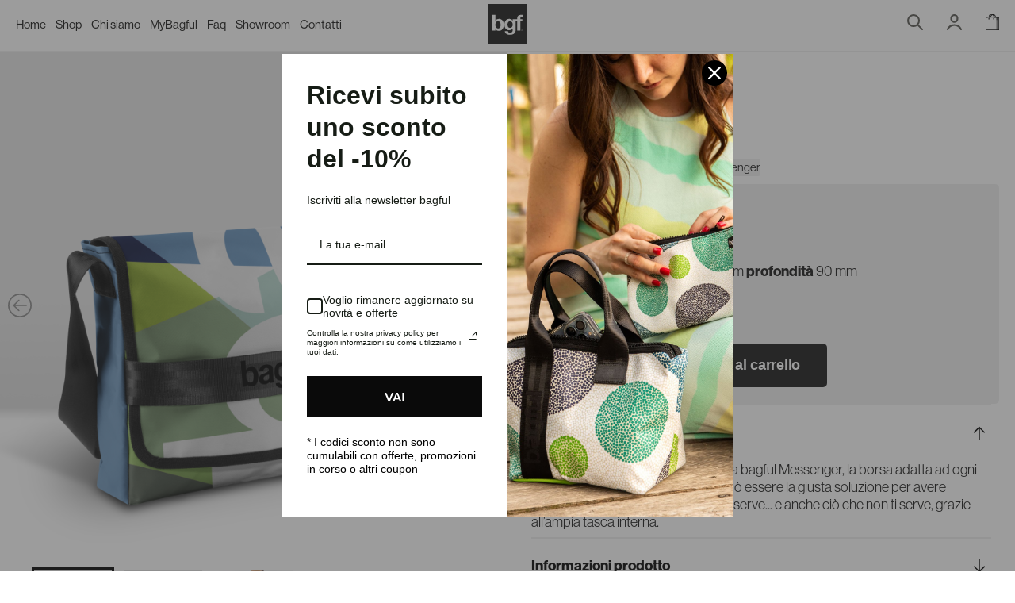

--- FILE ---
content_type: text/html; charset=UTF-8
request_url: https://bagful.it/tracolle/waterfall-messenger/
body_size: 52611
content:









<!DOCTYPE html>

<html lang="it-IT" prefix="og: https://ogp.me/ns#">

<head>

<!-- Google Tag Manager -->
<script>(function(w,d,s,l,i){w[l]=w[l]||[];w[l].push({'gtm.start':
new Date().getTime(),event:'gtm.js'});var f=d.getElementsByTagName(s)[0],
j=d.createElement(s),dl=l!='dataLayer'?'&l='+l:'';j.async=true;j.src=
'https://www.googletagmanager.com/gtm.js?id='+i+dl+ '&gtm_auth=Un-arBgT6JzwVYAFQNg-VA&gtm_preview=env-10&gtm_cookies_win=x';f.parentNode.insertBefore(j,f);
})(window,document,'script','dataLayer','GTM-MX78KCM');</script>
<!-- End Google Tag Manager -->

	<meta charset="UTF-8">
	<meta name="viewport" content="width=device-width, initial-scale=1, shrink-to-fit=no">
	<link rel="profile" href="https://gmpg.org/xfn/11">

	<link rel="preconnect" href="https://fonts.googleapis.com">
	<link rel="preconnect" href="https://fonts.gstatic.com" crossorigin>
	<link href="https://fonts.googleapis.com/css2?family=Barlow+Semi+Condensed:wght@600&family=Kalam:wght@700&family=Notable&family=Nothing+You+Could+Do&family=Permanent+Marker&family=Playfair+Display:wght@800&family=Sedgwick+Ave&family=Shadows+Into+Light+Two&family=Sofia&family=Unica+One&display=swap" rel="stylesheet"> 	<link rel="icon" type="image/svg+xml" href="https://bagful.it/wp-content/themes/bagful/images/favicon.svg">

		<style>img:is([sizes="auto" i], [sizes^="auto," i]) { contain-intrinsic-size: 3000px 1500px }</style>
	
<!-- Google Tag Manager for WordPress by gtm4wp.com -->
<script data-cfasync="false" data-pagespeed-no-defer>
	var gtm4wp_datalayer_name = "dataLayer";
	var dataLayer = dataLayer || [];
	const gtm4wp_use_sku_instead = 1;
	const gtm4wp_currency = 'EUR';
	const gtm4wp_product_per_impression = 15;
	const gtm4wp_clear_ecommerce = false;
</script>
<!-- End Google Tag Manager for WordPress by gtm4wp.com --><script>window._wca = window._wca || [];</script>

<!-- Ottimizzazione per i motori di ricerca di Rank Math - https://rankmath.com/ -->
<title>Waterfall - Messenger - Bagful</title>
<meta name="description" content="[smxblock id=&quot;37847&quot; title=&quot;descrizione-messenger-superiore&quot;][smxblock id=&quot;43645&quot; title=&quot;effetto-grunge&quot;]"/>
<meta name="robots" content="follow, index, max-snippet:-1, max-video-preview:-1, max-image-preview:large"/>
<link rel="canonical" href="https://bagful.it/tracolle/waterfall-messenger/" />
<meta property="og:locale" content="it_IT" />
<meta property="og:type" content="product" />
<meta property="og:title" content="Waterfall - Messenger - Bagful" />
<meta property="og:description" content="[smxblock id=&quot;37847&quot; title=&quot;descrizione-messenger-superiore&quot;][smxblock id=&quot;43645&quot; title=&quot;effetto-grunge&quot;]" />
<meta property="og:url" content="https://bagful.it/tracolle/waterfall-messenger/" />
<meta property="og:site_name" content="Bagful - Borse, zaini e accessori made in italy" />
<meta property="og:updated_time" content="2025-11-15T17:34:46+01:00" />
<meta property="og:image" content="https://i0.wp.com/bagful.it/wp-content/uploads/2023/10/MEW.jpg" />
<meta property="og:image:secure_url" content="https://i0.wp.com/bagful.it/wp-content/uploads/2023/10/MEW.jpg" />
<meta property="og:image:width" content="640" />
<meta property="og:image:height" content="640" />
<meta property="og:image:alt" content="Bagful BGF - Borsa a tracolla porta computer in in PVC" />
<meta property="og:image:type" content="image/png" />
<meta property="product:brand" content="Tracolle" />
<meta property="product:availability" content="instock" />
<meta name="twitter:card" content="summary_large_image" />
<meta name="twitter:title" content="Waterfall - Messenger - Bagful" />
<meta name="twitter:description" content="[smxblock id=&quot;37847&quot; title=&quot;descrizione-messenger-superiore&quot;][smxblock id=&quot;43645&quot; title=&quot;effetto-grunge&quot;]" />
<meta name="twitter:site" content="@bgfstore" />
<meta name="twitter:creator" content="@bgfstore" />
<meta name="twitter:image" content="https://i0.wp.com/bagful.it/wp-content/uploads/2023/10/MEW.jpg" />
<meta name="twitter:label1" content="Prezzo" />
<meta name="twitter:data1" content="&euro;61,00 - &euro;64,00" />
<meta name="twitter:label2" content="Disponibilità" />
<meta name="twitter:data2" content="In stock" />
<script type="application/ld+json" class="rank-math-schema">{"@context":"https://schema.org","@graph":[{"@type":"Place","@id":"https://bagful.it/#place","geo":{"@type":"GeoCoordinates","latitude":"45.4122621","longitude":"12.0985941"},"hasMap":"https://www.google.com/maps/search/?api=1&amp;query=45.4122621,12.0985941","address":{"@type":"PostalAddress","streetAddress":"Piazzetta C pavese 4","addressLocality":"Dolo","addressRegion":"Venezia","postalCode":"30031","addressCountry":"Italia"}},{"@type":"Organization","@id":"https://bagful.it/#organization","name":"Bagful - Borse, zaini e accessori made in italy","url":"https://bagful.it","sameAs":["https://facebook.com/bagful.it","https://twitter.com/bgfstore"],"email":"info@bagful.it","address":{"@type":"PostalAddress","streetAddress":"Piazzetta C pavese 4","addressLocality":"Dolo","addressRegion":"Venezia","postalCode":"30031","addressCountry":"Italia"},"logo":{"@type":"ImageObject","@id":"https://bagful.it/#logo","url":"https://bagful.it/wp-content/uploads/2023/07/bagful-logo.jpg","contentUrl":"https://bagful.it/wp-content/uploads/2023/07/bagful-logo.jpg","caption":"Bagful - Borse, zaini e accessori made in italy","inLanguage":"it-IT","width":"512","height":"512"},"contactPoint":[{"@type":"ContactPoint","telephone":"+39 0410980099","contactType":"customer support"}],"location":{"@id":"https://bagful.it/#place"}},{"@type":"WebSite","@id":"https://bagful.it/#website","url":"https://bagful.it","name":"Bagful - Borse, zaini e accessori made in italy","alternateName":"BGF","publisher":{"@id":"https://bagful.it/#organization"},"inLanguage":"it-IT"},{"@type":"ImageObject","@id":"https://i0.wp.com/bagful.it/wp-content/uploads/2023/10/MEW.jpg?fit=3100%2C3100&amp;ssl=1","url":"https://i0.wp.com/bagful.it/wp-content/uploads/2023/10/MEW.jpg?fit=3100%2C3100&amp;ssl=1","width":"3100","height":"3100","caption":"Bagful BGF - Borsa a tracolla porta computer in in PVC","inLanguage":"it-IT"},{"@type":"BreadcrumbList","@id":"https://bagful.it/tracolle/waterfall-messenger/#breadcrumb","itemListElement":[{"@type":"ListItem","position":"1","item":{"@id":"https://bagful.it","name":"Home"}},{"@type":"ListItem","position":"2","item":{"@id":"https://bagful.it/shop/","name":"Shop"}},{"@type":"ListItem","position":"3","item":{"@id":"https://bagful.it/tracolle/","name":"Tracolle"}},{"@type":"ListItem","position":"4","item":{"@id":"https://bagful.it/tracolle/waterfall-messenger/","name":"Waterfall &#8211; Messenger"}}]},{"@type":"ItemPage","@id":"https://bagful.it/tracolle/waterfall-messenger/#webpage","url":"https://bagful.it/tracolle/waterfall-messenger/","name":"Waterfall - Messenger - Bagful","datePublished":"2024-08-30T17:46:38+02:00","dateModified":"2025-11-15T17:34:46+01:00","isPartOf":{"@id":"https://bagful.it/#website"},"primaryImageOfPage":{"@id":"https://i0.wp.com/bagful.it/wp-content/uploads/2023/10/MEW.jpg?fit=3100%2C3100&amp;ssl=1"},"inLanguage":"it-IT","breadcrumb":{"@id":"https://bagful.it/tracolle/waterfall-messenger/#breadcrumb"}},{"@type":"Product","brand":{"@type":"Brand","name":"Tracolle"},"name":"Waterfall - Messenger - Bagful","sku":"MEW_P","category":"Tracolle","mainEntityOfPage":{"@id":"https://bagful.it/tracolle/waterfall-messenger/#webpage"},"image":[{"@type":"ImageObject","url":"https://bagful.it/wp-content/uploads/2023/10/MEW.jpg","height":"3100","width":"3100"},{"@type":"ImageObject","url":"https://bagful.it/wp-content/uploads/2023/10/back-MEW.jpg","height":"3100","width":"3100"},{"@type":"ImageObject","url":"https://bagful.it/wp-content/uploads/2023/06/messenger_l.jpg","height":"1080","width":"1080"}],"offers":{"@type":"AggregateOffer","lowPrice":"61.00","highPrice":"64.00","offerCount":"2","priceCurrency":"EUR","availability":"http://schema.org/InStock","seller":{"@type":"Organization","@id":"https://bagful.it/","name":"Bagful - Borse, zaini e accessori made in italy","url":"https://bagful.it","logo":"https://bagful.it/wp-content/uploads/2023/07/bagful-logo.jpg"},"url":"https://bagful.it/tracolle/waterfall-messenger/"},"@id":"https://bagful.it/tracolle/waterfall-messenger/#richSnippet"}]}</script>
<!-- /Rank Math WordPress SEO plugin -->

<link rel="alternate" type="application/rss+xml" title="Bagful &raquo; Feed" href="https://bagful.it/feed/" />
<link rel="alternate" type="application/rss+xml" title="Bagful &raquo; Feed dei commenti" href="https://bagful.it/comments/feed/" />
<link rel='stylesheet' id='omnisend-woocommerce-checkout-block-checkout-newsletter-subscription-block-css' href='https://bagful.it/wp-content/plugins/omnisend-connect/includes/blocks/build/omnisend-checkout-block.css?ver=0.1.0' media='all' />
<link rel='stylesheet' id='omnisend-woocommerce-checkout-block-blocks-integration-css' href='https://bagful.it/wp-content/plugins/omnisend-connect/includes/blocks/build/omnisend-checkout-block.css?ver=0.1.0' media='all' />
<link rel='stylesheet' id='wp-block-library-css' href='https://c0.wp.com/c/6.8.1/wp-includes/css/dist/block-library/style.min.css' media='all' />
<style id='classic-theme-styles-inline-css'>
/*! This file is auto-generated */
.wp-block-button__link{color:#fff;background-color:#32373c;border-radius:9999px;box-shadow:none;text-decoration:none;padding:calc(.667em + 2px) calc(1.333em + 2px);font-size:1.125em}.wp-block-file__button{background:#32373c;color:#fff;text-decoration:none}
</style>
<link rel='stylesheet' id='mediaelement-css' href='https://c0.wp.com/c/6.8.1/wp-includes/js/mediaelement/mediaelementplayer-legacy.min.css' media='all' />
<link rel='stylesheet' id='wp-mediaelement-css' href='https://c0.wp.com/c/6.8.1/wp-includes/js/mediaelement/wp-mediaelement.min.css' media='all' />
<style id='jetpack-sharing-buttons-style-inline-css'>
.jetpack-sharing-buttons__services-list{display:flex;flex-direction:row;flex-wrap:wrap;gap:0;list-style-type:none;margin:5px;padding:0}.jetpack-sharing-buttons__services-list.has-small-icon-size{font-size:12px}.jetpack-sharing-buttons__services-list.has-normal-icon-size{font-size:16px}.jetpack-sharing-buttons__services-list.has-large-icon-size{font-size:24px}.jetpack-sharing-buttons__services-list.has-huge-icon-size{font-size:36px}@media print{.jetpack-sharing-buttons__services-list{display:none!important}}.editor-styles-wrapper .wp-block-jetpack-sharing-buttons{gap:0;padding-inline-start:0}ul.jetpack-sharing-buttons__services-list.has-background{padding:1.25em 2.375em}
</style>
<link rel='stylesheet' id='photoswipe-css' href='https://c0.wp.com/p/woocommerce/9.8.5/assets/css/photoswipe/photoswipe.min.css' media='all' />
<link rel='stylesheet' id='photoswipe-default-skin-css' href='https://c0.wp.com/p/woocommerce/9.8.5/assets/css/photoswipe/default-skin/default-skin.min.css' media='all' />
<style id='woocommerce-inline-inline-css'>
.woocommerce form .form-row .required { visibility: visible; }
</style>
<link rel='stylesheet' id='pinterest-for-woocommerce-pins-css' href='//bagful.it/wp-content/plugins/pinterest-for-woocommerce/assets/css/frontend/pinterest-for-woocommerce-pins.min.css?ver=1.4.19' media='all' />
<link rel='stylesheet' id='brands-styles-css' href='https://c0.wp.com/p/woocommerce/9.8.5/assets/css/brands.css' media='all' />
<link rel='stylesheet' id='child-understrap-styles-css' href='https://bagful.it/wp-content/themes/bagful/css/child-theme.min.css?ver=1.3.3' media='all' />
<link rel='stylesheet' id='typekit-font-css' href='https://use.typekit.net/rtg6smd.css?ver=1.3.3' media='all' />
<script id="tp-js-js-extra">
var trustpilot_settings = {"key":"08rM7Usb0c6suUww","TrustpilotScriptUrl":"https:\/\/invitejs.trustpilot.com\/tp.min.js","IntegrationAppUrl":"\/\/ecommscript-integrationapp.trustpilot.com","PreviewScriptUrl":"\/\/ecommplugins-scripts.trustpilot.com\/v2.1\/js\/preview.min.js","PreviewCssUrl":"\/\/ecommplugins-scripts.trustpilot.com\/v2.1\/css\/preview.min.css","PreviewWPCssUrl":"\/\/ecommplugins-scripts.trustpilot.com\/v2.1\/css\/preview_wp.css","WidgetScriptUrl":"\/\/widget.trustpilot.com\/bootstrap\/v5\/tp.widget.bootstrap.min.js"};
</script>
<script src="https://bagful.it/wp-content/plugins/trustpilot-reviews/review/assets/js/headerScript.min.js?ver=1.0&#039; async=&#039;async" id="tp-js-js"></script>
<script src="https://c0.wp.com/c/6.8.1/wp-includes/js/jquery/jquery.min.js" id="jquery-core-js"></script>
<script src="https://c0.wp.com/c/6.8.1/wp-includes/js/jquery/jquery-migrate.min.js" id="jquery-migrate-js"></script>
<script src="https://c0.wp.com/p/woocommerce/9.8.5/assets/js/jquery-blockui/jquery.blockUI.min.js" id="jquery-blockui-js" defer data-wp-strategy="defer"></script>
<script id="wc-add-to-cart-js-extra">
var wc_add_to_cart_params = {"ajax_url":"\/wp-admin\/admin-ajax.php","wc_ajax_url":"\/?wc-ajax=%%endpoint%%","i18n_view_cart":"Visualizza carrello","cart_url":"https:\/\/bagful.it\/carrello\/","is_cart":"","cart_redirect_after_add":"no"};
</script>
<script src="https://c0.wp.com/p/woocommerce/9.8.5/assets/js/frontend/add-to-cart.min.js" id="wc-add-to-cart-js" defer data-wp-strategy="defer"></script>
<script src="https://c0.wp.com/p/woocommerce/9.8.5/assets/js/zoom/jquery.zoom.min.js" id="zoom-js" defer data-wp-strategy="defer"></script>
<script src="https://c0.wp.com/p/woocommerce/9.8.5/assets/js/flexslider/jquery.flexslider.min.js" id="flexslider-js" defer data-wp-strategy="defer"></script>
<script src="https://c0.wp.com/p/woocommerce/9.8.5/assets/js/photoswipe/photoswipe.min.js" id="photoswipe-js" defer data-wp-strategy="defer"></script>
<script src="https://c0.wp.com/p/woocommerce/9.8.5/assets/js/photoswipe/photoswipe-ui-default.min.js" id="photoswipe-ui-default-js" defer data-wp-strategy="defer"></script>
<script id="wc-single-product-js-extra">
var wc_single_product_params = {"i18n_required_rating_text":"Seleziona una valutazione","i18n_rating_options":["1 of 5 stars","2 of 5 stars","3 of 5 stars","4 of 5 stars","5 of 5 stars"],"i18n_product_gallery_trigger_text":"Visualizza la galleria di immagini a schermo intero","review_rating_required":"yes","flexslider":{"rtl":false,"animation":"slide","smoothHeight":true,"directionNav":false,"controlNav":"thumbnails","slideshow":false,"animationSpeed":500,"animationLoop":false,"allowOneSlide":false},"zoom_enabled":"1","zoom_options":[],"photoswipe_enabled":"1","photoswipe_options":{"shareEl":false,"closeOnScroll":false,"history":false,"hideAnimationDuration":0,"showAnimationDuration":0},"flexslider_enabled":"1"};
</script>
<script src="https://c0.wp.com/p/woocommerce/9.8.5/assets/js/frontend/single-product.min.js" id="wc-single-product-js" defer data-wp-strategy="defer"></script>
<script src="https://c0.wp.com/p/woocommerce/9.8.5/assets/js/js-cookie/js.cookie.min.js" id="js-cookie-js" defer data-wp-strategy="defer"></script>
<script id="woocommerce-js-extra">
var woocommerce_params = {"ajax_url":"\/wp-admin\/admin-ajax.php","wc_ajax_url":"\/?wc-ajax=%%endpoint%%","i18n_password_show":"Show password","i18n_password_hide":"Hide password"};
</script>
<script src="https://c0.wp.com/p/woocommerce/9.8.5/assets/js/frontend/woocommerce.min.js" id="woocommerce-js" defer data-wp-strategy="defer"></script>
<script src="https://stats.wp.com/s-202604.js" id="woocommerce-analytics-js" defer data-wp-strategy="defer"></script>
<link rel="EditURI" type="application/rsd+xml" title="RSD" href="https://bagful.it/xmlrpc.php?rsd" />
<link rel='shortlink' href='https://bagful.it/?p=60843' />
				<meta name="omnisend-site-verification" content="6440e26da28cdc684ee4b382"/>
					<style>img#wpstats{display:none}</style>
		
<!-- Google Tag Manager for WordPress by gtm4wp.com -->
<!-- GTM Container placement set to off -->
<script data-cfasync="false" data-pagespeed-no-defer>
	var dataLayer_content = {"visitorLoginState":"logged-out","pageTitle":"Waterfall - Messenger - Bagful","pagePostType":"product","pagePostType2":"single-product","browserName":"","browserVersion":"","browserEngineName":"","browserEngineVersion":"","osName":"","osVersion":"","deviceType":"bot","deviceManufacturer":"","deviceModel":"","customerTotalOrders":0,"customerTotalOrderValue":0,"customerFirstName":"","customerLastName":"","customerBillingFirstName":"","customerBillingLastName":"","customerBillingCompany":"","customerBillingAddress1":"","customerBillingAddress2":"","customerBillingCity":"","customerBillingState":"","customerBillingPostcode":"","customerBillingCountry":"","customerBillingEmail":"","customerBillingEmailHash":"","customerBillingPhone":"","customerShippingFirstName":"","customerShippingLastName":"","customerShippingCompany":"","customerShippingAddress1":"","customerShippingAddress2":"","customerShippingCity":"","customerShippingState":"","customerShippingPostcode":"","customerShippingCountry":"","productRatingCounts":[],"productAverageRating":0,"productReviewCount":0,"productType":"variable","productIsVariable":1};
	dataLayer.push( dataLayer_content );
</script>
<script data-cfasync="false" data-pagespeed-no-defer>
	console.warn && console.warn("[GTM4WP] Google Tag Manager container code placement set to OFF !!!");
	console.warn && console.warn("[GTM4WP] Data layer codes are active but GTM container must be loaded using custom coding !!!");
</script>
<!-- End Google Tag Manager for WordPress by gtm4wp.com --><meta name="pinterest-rich-pin" content="false" />
		<script type="text/javascript">
		var _iub = _iub || [];
		_iub.csConfiguration = {
			"cookiePolicyInOtherWindow":true,
			"countryDetection":true,
			"enableFadp":true,
			"enableUspr":true,
			"perPurposeConsent":true,
			"siteId":2619683,
			"whitelabel":false,
			"cookiePolicyId":81571413,
			"lang":"it",
			"tcfPurposes":{
				"1":true,
				"2":"consent_only",
				"3":"consent_only",
				"4":"consent_only",
				"5":"consent_only",
				"6":"consent_only",
				"7":"consent_only",
				"8":"consent_only",
				"9":"consent_only",
				"10":"consent_only",
			},
			"banner":{
				"acceptButtonCaptionColor":"#FFFFFF",
				"acceptButtonColor":"#000000",
				"acceptButtonDisplay":true,
				"backgroundColor":"#FFFFFF",
				"backgroundOverlay":true,
				"brandBackgroundColor":"#ffffff",
				"brandTextColor":"#000000",
				"closeButtonDisplay":false,
				"customizeButtonCaptionColor":"#4D4D4D",
				"customizeButtonColor":"#DADADA",
				"customizeButtonDisplay":true,
				"explicitWithdrawal":true,
				"listPurposes":true,
				"logo":"[data-uri]",
				"position":"float-bottom-center",
				"rejectButtonCaptionColor":"#FFFFFF",
				"rejectButtonColor":"#000000",
				"rejectButtonDisplay":true,
				"showPurposesToggles":true,
				"textColor":"#000000"
			},
			"callback": {
				onPreferenceExpressedOrNotNeeded: function(preference) {
					dataLayer.push({
						iubenda_ccpa_opted_out: _iub.cs.api.isCcpaOptedOut()
					});
					if (!preference) {
						dataLayer.push({
							event: "iubenda_preference_not_needed"
						});
					} else {
						if (preference.consent === true) {
							dataLayer.push({
								event: "iubenda_consent_given"
							});
						} else if (preference.consent === false) {
							dataLayer.push({
								event: "iubenda_consent_rejected"
							});
						} else if (preference.purposes) {
							for (var purposeId in preference.purposes) {
								if (preference.purposes[purposeId]) {
									dataLayer.push({
										event: "iubenda_consent_given_purpose_" + purposeId
									});
								}
							}
						}
					}
				}
			}
		};
		</script>
		<script type="text/javascript" src="//cdn.iubenda.com/cs/ccpa/stub.js"></script> 		<script type="text/javascript" src="//cdn.iubenda.com/cs/iubenda_cs.js" charset="UTF-8" async></script> 		<meta name="mobile-web-app-capable" content="yes">
<meta name="apple-mobile-web-app-capable" content="yes">
<meta name="apple-mobile-web-app-title" content="Bagful - Borse, zaini e accessori artigianali e made in italy">
	<noscript><style>.woocommerce-product-gallery{ opacity: 1 !important; }</style></noscript>
				<script  type="text/javascript">
				!function(f,b,e,v,n,t,s){if(f.fbq)return;n=f.fbq=function(){n.callMethod?
					n.callMethod.apply(n,arguments):n.queue.push(arguments)};if(!f._fbq)f._fbq=n;
					n.push=n;n.loaded=!0;n.version='2.0';n.queue=[];t=b.createElement(e);t.async=!0;
					t.src=v;s=b.getElementsByTagName(e)[0];s.parentNode.insertBefore(t,s)}(window,
					document,'script','https://connect.facebook.net/en_US/fbevents.js');
			</script>
			<!-- WooCommerce Facebook Integration Begin -->
			<script  type="text/javascript">

				fbq('init', '374515573517504', {}, {
    "agent": "woocommerce-9.8.5-3.4.10"
});

				fbq( 'track', 'PageView', {
    "source": "woocommerce",
    "version": "9.8.5",
    "pluginVersion": "3.4.10"
} );

				document.addEventListener( 'DOMContentLoaded', function() {
					// Insert placeholder for events injected when a product is added to the cart through AJAX.
					document.body.insertAdjacentHTML( 'beforeend', '<div class=\"wc-facebook-pixel-event-placeholder\"></div>' );
				}, false );

			</script>
			<!-- WooCommerce Facebook Integration End -->
			</head>

<body
	class="wp-singular product-template-default single single-product postid-60843 wp-embed-responsive wp-theme-understrap wp-child-theme-bagful theme-understrap woocommerce woocommerce-page woocommerce-no-js understrap-has-sidebar product-standard product-variable"	data-post-id="60843">

<!-- Google Tag Manager (noscript) -->
<noscript><iframe src="https://www.googletagmanager.com/ns.html?id=GTM-MX78KCM&gtm_auth=Un-arBgT6JzwVYAFQNg-VA&gtm_preview=env-10&gtm_cookies_win=x"
height="0" width="0" style="display:none;visibility:hidden"></iframe></noscript>
<!-- End Google Tag Manager (noscript) -->

	
	<div class="site" id="page">

		<header id="masthead" class="site-header position-fixed top-0 w-100 white-bg py-0_5 px-2 z-index-1000 white-bg">

			<div class="wrapper d-flex align-items-center">

				<div id="menu-wrapper" class="w-40 menu-wrapper d-flex align-items-center">

					<button id="primary-nav-trigger">
						<span class="line one"></span>
						<span class="line two"></span>
					</button>

					<nav id="primary-nav" aria-hidden="true" role="navigation">
						<div class="menu-primary-menu-container"><ul id="menu-primary-menu" class="d-flex"><li id="menu-item-193617" class="menu-item menu-item-type-post_type menu-item-object-page menu-item-home menu-item-193617"><a href="https://bagful.it/">Home</a></li>
<li id="menu-item-57" class="menu-item menu-item-type-post_type menu-item-object-page current_page_parent menu-item-57"><a href="https://bagful.it/shop/">Shop</a></li>
<li id="menu-item-52278" class="menu-item menu-item-type-post_type menu-item-object-page menu-item-52278"><a href="https://bagful.it/chi-siamo/">Chi siamo</a></li>
<li id="menu-item-190" class="menu-item menu-item-type-taxonomy menu-item-object-product_cat menu-item-190"><a href="https://bagful.it/mybagful/">MyBagful</a></li>
<li id="menu-item-37801" class="menu-item menu-item-type-post_type menu-item-object-page menu-item-37801"><a href="https://bagful.it/faq/">Faq</a></li>
<li id="menu-item-37799" class="menu-item menu-item-type-post_type menu-item-object-page menu-item-37799"><a href="https://bagful.it/showroom/">Showroom</a></li>
<li id="menu-item-66732" class="menu-item menu-item-type-post_type menu-item-object-page menu-item-66732"><a href="https://bagful.it/customer-care/">Contatti</a></li>
</ul></div>					</nav>

				</div>

									<div id="brand-wrapper" class="brand w-20 text-center ">
						<a target="_self" title="Bagful - Bagful" href="https://bagful.it/"><img class="logo" alt="Bagful Logo" src="https://bagful.it/wp-content/uploads/2023/05/logo.svg"></a>					</div>
				
				<nav class="w-40" id="shop-nav" aria-hidden="false" role="navigation">
					<div class="menu-shop-menu-container"><ul id="menu-shop-menu" class="d-flex justify-content-end w-100"><li id="menu-item-52279" class="smx-menu-search smx-prevent-spinner menu-item menu-item-type-custom menu-item-object-custom menu-item-52279"><a href="#"><img class="smx-menu-search-icon" src="https://bagful.it/wp-content/themes/bagful/images/search.svg" title="Bagful - Search" alt="Bagful - Search icon"></a></li>
<li id="menu-item-54" class="smx-menu-account menu-item menu-item-type-post_type menu-item-object-page menu-item-54"><a href="https://bagful.it/my-account/"><img class="smx-menu-account" src="https://bagful.it/wp-content/themes/bagful/images/account.svg" title="Bagful - Account" alt="Bagful - Account icon"></a></li>
<li id="menu-item-55" class="smx-menu-cart menu-item menu-item-type-post_type menu-item-object-page menu-item-55"><a href="https://bagful.it/carrello/"><img class="smx-menu-cart" src="https://bagful.it/wp-content/themes/bagful/images/cart.svg" title="Bagful - Cart" alt="Bagful - Cart icon"></a></li>
</ul></div>				</nav>

			</div>

		</header>

		<div id="site-content">

	<div class="wrapper" id="woocommerce-wrapper"><div class="container-fluid px-0"><div class="row no-gutters"><div class="col col-12">
		
	<button class="d-block d-lg-none back-button mt-1 mt-md-3" onclick="history.back()">
		<img src="https://bagful.it/wp-content/themes/bagful/images/arrow4.svg?v=2" alt="Arrow">
		<!-- <span class=" text-2">Indietro</span> -->
	</button>

<div class="woocommerce-notices-wrapper"></div>
<div id="product-60843" class="product type-product post-60843 status-publish first instock product_cat-tracolle product_tag-uomo product_tag-edge product_tag-donna product_tag-100 has-post-thumbnail purchasable product-type-variable has-default-attributes">
<!--
	<div class="row">
		<div class="col col-12">
			<nav aria-label="breadcrumbs" class="rank-math-breadcrumb"><p><a href="https://bagful.it">Home</a><span class="separator"> / </span><a href="https://bagful.it/shop/">Shop</a><span class="separator"> / </span><a href="https://bagful.it/tracolle/">Tracolle</a><span class="separator"> / </span><span class="last">Waterfall &#8211; Messenger</span></p></nav>		</div>
	</div>
-->
	<div class="row no-gutters">
		<div class="col col-12 col-lg-6">
			
<section class="position-relative" id="product-gallery-wrapper">

	
		<div id="product-gallery-carousel" class="splide product-gallery-carousel product-standard" aria-label="Single product gallery">
			<div class="splide__track">
				<div class="splide__list">

					
						<div class="splide__slide product-image image-wrapper">

								<figure class="
	thumb w-100 d-block make-blur	">
		<picture class="thumb">
			
				<source
				lazy="true"
				srcset="https://i0.wp.com/bagful.it/wp-content/uploads/2023/10/MEW.jpg?fit=90%2C90&amp;ssl=1">

			
			<img
				src="https://i0.wp.com/bagful.it/wp-content/uploads/2023/10/MEW.jpg?fit=90%2C90&amp;ssl=1"
				role="presentation">
		</picture>

		<picture class="final">
							<source
					data-srcset="https://i0.wp.com/bagful.it/wp-content/uploads/2023/10/MEW.jpg?w=3100&amp;ssl=1 3100w, https://i0.wp.com/bagful.it/wp-content/uploads/2023/10/MEW.jpg?resize=300%2C300&amp;ssl=1 300w, https://i0.wp.com/bagful.it/wp-content/uploads/2023/10/MEW.jpg?resize=1024%2C1024&amp;ssl=1 1024w, https://i0.wp.com/bagful.it/wp-content/uploads/2023/10/MEW.jpg?resize=150%2C150&amp;ssl=1 150w, https://i0.wp.com/bagful.it/wp-content/uploads/2023/10/MEW.jpg?resize=768%2C768&amp;ssl=1 768w, https://i0.wp.com/bagful.it/wp-content/uploads/2023/10/MEW.jpg?resize=90%2C90&amp;ssl=1 90w, https://i0.wp.com/bagful.it/wp-content/uploads/2023/10/MEW.jpg?resize=600%2C600&amp;ssl=1 600w, https://i0.wp.com/bagful.it/wp-content/uploads/2023/10/MEW.jpg?resize=900%2C900&amp;ssl=1 900w, https://i0.wp.com/bagful.it/wp-content/uploads/2023/10/MEW.jpg?resize=1200%2C1200&amp;ssl=1 1200w, https://i0.wp.com/bagful.it/wp-content/uploads/2023/10/MEW.jpg?resize=1500%2C1500&amp;ssl=1 1500w, https://i0.wp.com/bagful.it/wp-content/uploads/2023/10/MEW.jpg?resize=1800%2C1800&amp;ssl=1 1800w, https://i0.wp.com/bagful.it/wp-content/uploads/2023/10/MEW.jpg?resize=2100%2C2100&amp;ssl=1 2100w, https://i0.wp.com/bagful.it/wp-content/uploads/2023/10/MEW.jpg?resize=2400%2C2400&amp;ssl=1 2400w, https://i0.wp.com/bagful.it/wp-content/uploads/2023/10/MEW.jpg?resize=100%2C100&amp;ssl=1 100w, https://i0.wp.com/bagful.it/wp-content/uploads/2023/10/MEW.jpg?w=1280&amp;ssl=1 1280w, https://i0.wp.com/bagful.it/wp-content/uploads/2023/10/MEW.jpg?w=1920&amp;ssl=1 1920w" lazy="true" sizes="(max-width: 576px) 540px,(max-width: 768px) 720px,(max-width: 992px) 480px,(max-width: 1200px) 570px,(max-width: 1400px) 690px, 690vw"				/>
							<img src="[data-uri]"
				 title="MEW" alt="Bagful BGF - Borsa a tracolla porta computer in in PVC"			/>
		</picture>
	</figure>

	
						</div>

					
						<div class="splide__slide product-image image-wrapper">

								<figure class="
	thumb w-100 d-block make-blur	">
		<picture class="thumb">
			
				<source
				lazy="true"
				srcset="https://i0.wp.com/bagful.it/wp-content/uploads/2023/10/back-MEW.jpg?fit=90%2C90&amp;ssl=1">

			
			<img
				src="https://i0.wp.com/bagful.it/wp-content/uploads/2023/10/back-MEW.jpg?fit=90%2C90&amp;ssl=1"
				role="presentation">
		</picture>

		<picture class="final">
							<source
					data-srcset="https://i0.wp.com/bagful.it/wp-content/uploads/2023/10/back-MEW.jpg?w=3100&amp;ssl=1 3100w, https://i0.wp.com/bagful.it/wp-content/uploads/2023/10/back-MEW.jpg?resize=300%2C300&amp;ssl=1 300w, https://i0.wp.com/bagful.it/wp-content/uploads/2023/10/back-MEW.jpg?resize=1024%2C1024&amp;ssl=1 1024w, https://i0.wp.com/bagful.it/wp-content/uploads/2023/10/back-MEW.jpg?resize=150%2C150&amp;ssl=1 150w, https://i0.wp.com/bagful.it/wp-content/uploads/2023/10/back-MEW.jpg?resize=768%2C768&amp;ssl=1 768w, https://i0.wp.com/bagful.it/wp-content/uploads/2023/10/back-MEW.jpg?resize=90%2C90&amp;ssl=1 90w, https://i0.wp.com/bagful.it/wp-content/uploads/2023/10/back-MEW.jpg?resize=600%2C600&amp;ssl=1 600w, https://i0.wp.com/bagful.it/wp-content/uploads/2023/10/back-MEW.jpg?resize=900%2C900&amp;ssl=1 900w, https://i0.wp.com/bagful.it/wp-content/uploads/2023/10/back-MEW.jpg?resize=1200%2C1200&amp;ssl=1 1200w, https://i0.wp.com/bagful.it/wp-content/uploads/2023/10/back-MEW.jpg?resize=1500%2C1500&amp;ssl=1 1500w, https://i0.wp.com/bagful.it/wp-content/uploads/2023/10/back-MEW.jpg?resize=1800%2C1800&amp;ssl=1 1800w, https://i0.wp.com/bagful.it/wp-content/uploads/2023/10/back-MEW.jpg?resize=2100%2C2100&amp;ssl=1 2100w, https://i0.wp.com/bagful.it/wp-content/uploads/2023/10/back-MEW.jpg?resize=2400%2C2400&amp;ssl=1 2400w, https://i0.wp.com/bagful.it/wp-content/uploads/2023/10/back-MEW.jpg?resize=100%2C100&amp;ssl=1 100w, https://i0.wp.com/bagful.it/wp-content/uploads/2023/10/back-MEW.jpg?w=1280&amp;ssl=1 1280w, https://i0.wp.com/bagful.it/wp-content/uploads/2023/10/back-MEW.jpg?w=1920&amp;ssl=1 1920w" lazy="true" sizes="(max-width: 576px) 540px,(max-width: 768px) 720px,(max-width: 992px) 480px,(max-width: 1200px) 570px,(max-width: 1400px) 690px, 690vw"				/>
							<img src="[data-uri]"
				 title="back-MEW"			/>
		</picture>
	</figure>

	
						</div>

					
						<div class="splide__slide product-image image-wrapper">

								<figure class="
	thumb w-100 d-block make-blur	">
		<picture class="thumb">
			
				<source
				lazy="true"
				srcset="https://i0.wp.com/bagful.it/wp-content/uploads/2023/06/messenger_l.jpg?fit=90%2C90&amp;ssl=1">

			
			<img
				src="https://i0.wp.com/bagful.it/wp-content/uploads/2023/06/messenger_l.jpg?fit=90%2C90&amp;ssl=1"
				role="presentation">
		</picture>

		<picture class="final">
							<source
					data-srcset="https://i0.wp.com/bagful.it/wp-content/uploads/2023/06/messenger_l.jpg?w=1080&amp;ssl=1 1080w, https://i0.wp.com/bagful.it/wp-content/uploads/2023/06/messenger_l.jpg?resize=300%2C300&amp;ssl=1 300w, https://i0.wp.com/bagful.it/wp-content/uploads/2023/06/messenger_l.jpg?resize=1024%2C1024&amp;ssl=1 1024w, https://i0.wp.com/bagful.it/wp-content/uploads/2023/06/messenger_l.jpg?resize=150%2C150&amp;ssl=1 150w, https://i0.wp.com/bagful.it/wp-content/uploads/2023/06/messenger_l.jpg?resize=768%2C768&amp;ssl=1 768w, https://i0.wp.com/bagful.it/wp-content/uploads/2023/06/messenger_l.jpg?resize=90%2C90&amp;ssl=1 90w, https://i0.wp.com/bagful.it/wp-content/uploads/2023/06/messenger_l.jpg?resize=600%2C600&amp;ssl=1 600w, https://i0.wp.com/bagful.it/wp-content/uploads/2023/06/messenger_l.jpg?resize=900%2C900&amp;ssl=1 900w, https://i0.wp.com/bagful.it/wp-content/uploads/2023/06/messenger_l.jpg?resize=100%2C100&amp;ssl=1 100w" lazy="true" sizes="(max-width: 576px) 540px,(max-width: 768px) 720px,(max-width: 992px) 480px,(max-width: 1200px) 570px,(max-width: 1400px) 690px, 690vw"				/>
							<img src="[data-uri]"
				 title="messenger_l" alt="Bagful BGF - Borsa a tracolla porta computer in in PVC"			/>
		</picture>
	</figure>

	
						</div>

					
				</div>
			</div>
		</div>

					<div id="product-gallery-navigation" class="splide product-gallery-navigation product-standard pooosition-absolutee mt-1 bottom-0 z-index-10 left-0 w-100 px-4" aria-label="Single product gallery navigation">
				<div class="splide__track">
					<div class="splide__list">

						
							<div class="splide__slide thumb-image">

									<figure class="
	thumb w-100 d-block make-blur	">
		<picture class="thumb">
			
				<source
				lazy="true"
				srcset="https://i0.wp.com/bagful.it/wp-content/uploads/2023/10/MEW.jpg?fit=90%2C90&amp;ssl=1">

			
			<img
				src="https://i0.wp.com/bagful.it/wp-content/uploads/2023/10/MEW.jpg?fit=90%2C90&amp;ssl=1"
				role="presentation">
		</picture>

		<picture class="final">
							<source
					data-srcset="https://i0.wp.com/bagful.it/wp-content/uploads/2023/10/MEW.jpg?w=3100&amp;ssl=1 3100w, https://i0.wp.com/bagful.it/wp-content/uploads/2023/10/MEW.jpg?resize=300%2C300&amp;ssl=1 300w, https://i0.wp.com/bagful.it/wp-content/uploads/2023/10/MEW.jpg?resize=1024%2C1024&amp;ssl=1 1024w, https://i0.wp.com/bagful.it/wp-content/uploads/2023/10/MEW.jpg?resize=150%2C150&amp;ssl=1 150w, https://i0.wp.com/bagful.it/wp-content/uploads/2023/10/MEW.jpg?resize=768%2C768&amp;ssl=1 768w, https://i0.wp.com/bagful.it/wp-content/uploads/2023/10/MEW.jpg?resize=90%2C90&amp;ssl=1 90w, https://i0.wp.com/bagful.it/wp-content/uploads/2023/10/MEW.jpg?resize=600%2C600&amp;ssl=1 600w, https://i0.wp.com/bagful.it/wp-content/uploads/2023/10/MEW.jpg?resize=900%2C900&amp;ssl=1 900w, https://i0.wp.com/bagful.it/wp-content/uploads/2023/10/MEW.jpg?resize=1200%2C1200&amp;ssl=1 1200w, https://i0.wp.com/bagful.it/wp-content/uploads/2023/10/MEW.jpg?resize=1500%2C1500&amp;ssl=1 1500w, https://i0.wp.com/bagful.it/wp-content/uploads/2023/10/MEW.jpg?resize=1800%2C1800&amp;ssl=1 1800w, https://i0.wp.com/bagful.it/wp-content/uploads/2023/10/MEW.jpg?resize=2100%2C2100&amp;ssl=1 2100w, https://i0.wp.com/bagful.it/wp-content/uploads/2023/10/MEW.jpg?resize=2400%2C2400&amp;ssl=1 2400w, https://i0.wp.com/bagful.it/wp-content/uploads/2023/10/MEW.jpg?resize=100%2C100&amp;ssl=1 100w, https://i0.wp.com/bagful.it/wp-content/uploads/2023/10/MEW.jpg?w=1280&amp;ssl=1 1280w, https://i0.wp.com/bagful.it/wp-content/uploads/2023/10/MEW.jpg?w=1920&amp;ssl=1 1920w" lazy="true" sizes="(max-width: 576px) 179.82px,(max-width: 768px) 180px,(max-width: 992px) 159.36px,(max-width: 1200px) 189.24px,(max-width: 1400px) 229.08px, 229.08vw"				/>
							<img src="[data-uri]"
				 title="MEW" alt="Bagful BGF - Borsa a tracolla porta computer in in PVC"			/>
		</picture>
	</figure>

	
							</div>

						
							<div class="splide__slide thumb-image">

									<figure class="
	thumb w-100 d-block make-blur	">
		<picture class="thumb">
			
				<source
				lazy="true"
				srcset="https://i0.wp.com/bagful.it/wp-content/uploads/2023/10/back-MEW.jpg?fit=90%2C90&amp;ssl=1">

			
			<img
				src="https://i0.wp.com/bagful.it/wp-content/uploads/2023/10/back-MEW.jpg?fit=90%2C90&amp;ssl=1"
				role="presentation">
		</picture>

		<picture class="final">
							<source
					data-srcset="https://i0.wp.com/bagful.it/wp-content/uploads/2023/10/back-MEW.jpg?w=3100&amp;ssl=1 3100w, https://i0.wp.com/bagful.it/wp-content/uploads/2023/10/back-MEW.jpg?resize=300%2C300&amp;ssl=1 300w, https://i0.wp.com/bagful.it/wp-content/uploads/2023/10/back-MEW.jpg?resize=1024%2C1024&amp;ssl=1 1024w, https://i0.wp.com/bagful.it/wp-content/uploads/2023/10/back-MEW.jpg?resize=150%2C150&amp;ssl=1 150w, https://i0.wp.com/bagful.it/wp-content/uploads/2023/10/back-MEW.jpg?resize=768%2C768&amp;ssl=1 768w, https://i0.wp.com/bagful.it/wp-content/uploads/2023/10/back-MEW.jpg?resize=90%2C90&amp;ssl=1 90w, https://i0.wp.com/bagful.it/wp-content/uploads/2023/10/back-MEW.jpg?resize=600%2C600&amp;ssl=1 600w, https://i0.wp.com/bagful.it/wp-content/uploads/2023/10/back-MEW.jpg?resize=900%2C900&amp;ssl=1 900w, https://i0.wp.com/bagful.it/wp-content/uploads/2023/10/back-MEW.jpg?resize=1200%2C1200&amp;ssl=1 1200w, https://i0.wp.com/bagful.it/wp-content/uploads/2023/10/back-MEW.jpg?resize=1500%2C1500&amp;ssl=1 1500w, https://i0.wp.com/bagful.it/wp-content/uploads/2023/10/back-MEW.jpg?resize=1800%2C1800&amp;ssl=1 1800w, https://i0.wp.com/bagful.it/wp-content/uploads/2023/10/back-MEW.jpg?resize=2100%2C2100&amp;ssl=1 2100w, https://i0.wp.com/bagful.it/wp-content/uploads/2023/10/back-MEW.jpg?resize=2400%2C2400&amp;ssl=1 2400w, https://i0.wp.com/bagful.it/wp-content/uploads/2023/10/back-MEW.jpg?resize=100%2C100&amp;ssl=1 100w, https://i0.wp.com/bagful.it/wp-content/uploads/2023/10/back-MEW.jpg?w=1280&amp;ssl=1 1280w, https://i0.wp.com/bagful.it/wp-content/uploads/2023/10/back-MEW.jpg?w=1920&amp;ssl=1 1920w" lazy="true" sizes="(max-width: 576px) 179.82px,(max-width: 768px) 180px,(max-width: 992px) 159.36px,(max-width: 1200px) 189.24px,(max-width: 1400px) 229.08px, 229.08vw"				/>
							<img src="[data-uri]"
				 title="back-MEW"			/>
		</picture>
	</figure>

	
							</div>

						
							<div class="splide__slide thumb-image">

									<figure class="
	thumb w-100 d-block make-blur	">
		<picture class="thumb">
			
				<source
				lazy="true"
				srcset="https://i0.wp.com/bagful.it/wp-content/uploads/2023/06/messenger_l.jpg?fit=90%2C90&amp;ssl=1">

			
			<img
				src="https://i0.wp.com/bagful.it/wp-content/uploads/2023/06/messenger_l.jpg?fit=90%2C90&amp;ssl=1"
				role="presentation">
		</picture>

		<picture class="final">
							<source
					data-srcset="https://i0.wp.com/bagful.it/wp-content/uploads/2023/06/messenger_l.jpg?w=1080&amp;ssl=1 1080w, https://i0.wp.com/bagful.it/wp-content/uploads/2023/06/messenger_l.jpg?resize=300%2C300&amp;ssl=1 300w, https://i0.wp.com/bagful.it/wp-content/uploads/2023/06/messenger_l.jpg?resize=1024%2C1024&amp;ssl=1 1024w, https://i0.wp.com/bagful.it/wp-content/uploads/2023/06/messenger_l.jpg?resize=150%2C150&amp;ssl=1 150w, https://i0.wp.com/bagful.it/wp-content/uploads/2023/06/messenger_l.jpg?resize=768%2C768&amp;ssl=1 768w, https://i0.wp.com/bagful.it/wp-content/uploads/2023/06/messenger_l.jpg?resize=90%2C90&amp;ssl=1 90w, https://i0.wp.com/bagful.it/wp-content/uploads/2023/06/messenger_l.jpg?resize=600%2C600&amp;ssl=1 600w, https://i0.wp.com/bagful.it/wp-content/uploads/2023/06/messenger_l.jpg?resize=900%2C900&amp;ssl=1 900w, https://i0.wp.com/bagful.it/wp-content/uploads/2023/06/messenger_l.jpg?resize=100%2C100&amp;ssl=1 100w" lazy="true" sizes="(max-width: 576px) 179.82px,(max-width: 768px) 180px,(max-width: 992px) 159.36px,(max-width: 1200px) 189.24px,(max-width: 1400px) 229.08px, 229.08vw"				/>
							<img src="[data-uri]"
				 title="messenger_l" alt="Bagful BGF - Borsa a tracolla porta computer in in PVC"			/>
		</picture>
	</figure>

	
							</div>

						
					</div>
				</div>
			</div>
		
	
</section>
		</div>
		<div class="col col-12 col-lg-6">

			<div class="summary entry-summary p-3">

				<div class="main-content">

					
<h1 class="product-title heading-2 mb-0 mt-0">

	<span class="product-category heading-4 regular medium-grey">Tracolle /  Messenger</span><br><span class="product-name">Waterfall </span>
	

</h1>

<nav aria-label="breadcrumbs" class="rank-math-breadcrumb"><p><a href="https://bagful.it">Home</a><span class="separator"> / </span><a href="https://bagful.it/shop/">Shop</a><span class="separator"> / </span><a href="https://bagful.it/tracolle/">Tracolle</a><span class="separator"> / </span><span class="last">Waterfall &#8211; Messenger</span></p></nav>

	<div class="product-desc pb-1">

		<div class="text-1 regular">
					</div>

	</div>


<form class="variations_form cart" action="https://bagful.it/tracolle/waterfall-messenger/" method="post" enctype='multipart/form-data' data-product_id="60843" data-product_variations="[{&quot;attributes&quot;:{&quot;attribute_taglia&quot;:&quot;L&quot;},&quot;availability_html&quot;:&quot;&quot;,&quot;backorders_allowed&quot;:false,&quot;dimensions&quot;:{&quot;length&quot;:&quot;&quot;,&quot;width&quot;:&quot;&quot;,&quot;height&quot;:&quot;&quot;},&quot;dimensions_html&quot;:&quot;N\/A&quot;,&quot;display_price&quot;:64,&quot;display_regular_price&quot;:64,&quot;image&quot;:{&quot;title&quot;:&quot;MEW&quot;,&quot;caption&quot;:&quot;&quot;,&quot;url&quot;:&quot;https:\/\/bagful.it\/wp-content\/uploads\/2023\/10\/MEW.jpg&quot;,&quot;alt&quot;:&quot;Bagful BGF - Borsa a tracolla porta computer in in PVC&quot;,&quot;src&quot;:&quot;https:\/\/i0.wp.com\/bagful.it\/wp-content\/uploads\/2023\/10\/MEW.jpg?fit=600%2C600&amp;ssl=1&quot;,&quot;srcset&quot;:&quot;https:\/\/i0.wp.com\/bagful.it\/wp-content\/uploads\/2023\/10\/MEW.jpg?w=3100&amp;ssl=1 3100w, https:\/\/i0.wp.com\/bagful.it\/wp-content\/uploads\/2023\/10\/MEW.jpg?resize=300%2C300&amp;ssl=1 300w, https:\/\/i0.wp.com\/bagful.it\/wp-content\/uploads\/2023\/10\/MEW.jpg?resize=1024%2C1024&amp;ssl=1 1024w, https:\/\/i0.wp.com\/bagful.it\/wp-content\/uploads\/2023\/10\/MEW.jpg?resize=150%2C150&amp;ssl=1 150w, https:\/\/i0.wp.com\/bagful.it\/wp-content\/uploads\/2023\/10\/MEW.jpg?resize=768%2C768&amp;ssl=1 768w, https:\/\/i0.wp.com\/bagful.it\/wp-content\/uploads\/2023\/10\/MEW.jpg?resize=90%2C90&amp;ssl=1 90w, https:\/\/i0.wp.com\/bagful.it\/wp-content\/uploads\/2023\/10\/MEW.jpg?resize=600%2C600&amp;ssl=1 600w, https:\/\/i0.wp.com\/bagful.it\/wp-content\/uploads\/2023\/10\/MEW.jpg?resize=900%2C900&amp;ssl=1 900w, https:\/\/i0.wp.com\/bagful.it\/wp-content\/uploads\/2023\/10\/MEW.jpg?resize=1200%2C1200&amp;ssl=1 1200w, https:\/\/i0.wp.com\/bagful.it\/wp-content\/uploads\/2023\/10\/MEW.jpg?resize=1500%2C1500&amp;ssl=1 1500w, https:\/\/i0.wp.com\/bagful.it\/wp-content\/uploads\/2023\/10\/MEW.jpg?resize=1800%2C1800&amp;ssl=1 1800w, https:\/\/i0.wp.com\/bagful.it\/wp-content\/uploads\/2023\/10\/MEW.jpg?resize=2100%2C2100&amp;ssl=1 2100w, https:\/\/i0.wp.com\/bagful.it\/wp-content\/uploads\/2023\/10\/MEW.jpg?resize=2400%2C2400&amp;ssl=1 2400w, https:\/\/i0.wp.com\/bagful.it\/wp-content\/uploads\/2023\/10\/MEW.jpg?resize=100%2C100&amp;ssl=1 100w, https:\/\/i0.wp.com\/bagful.it\/wp-content\/uploads\/2023\/10\/MEW.jpg?w=1280&amp;ssl=1 1280w, https:\/\/i0.wp.com\/bagful.it\/wp-content\/uploads\/2023\/10\/MEW.jpg?w=1920&amp;ssl=1 1920w&quot;,&quot;sizes&quot;:&quot;(max-width: 600px) 100vw, 600px&quot;,&quot;full_src&quot;:&quot;https:\/\/i0.wp.com\/bagful.it\/wp-content\/uploads\/2023\/10\/MEW.jpg?fit=3100%2C3100&amp;ssl=1&quot;,&quot;full_src_w&quot;:3100,&quot;full_src_h&quot;:3100,&quot;gallery_thumbnail_src&quot;:&quot;https:\/\/i0.wp.com\/bagful.it\/wp-content\/uploads\/2023\/10\/MEW.jpg?resize=100%2C100&amp;ssl=1&quot;,&quot;gallery_thumbnail_src_w&quot;:100,&quot;gallery_thumbnail_src_h&quot;:100,&quot;thumb_src&quot;:&quot;https:\/\/i0.wp.com\/bagful.it\/wp-content\/uploads\/2023\/10\/MEW.jpg?resize=300%2C300&amp;ssl=1&quot;,&quot;thumb_src_w&quot;:300,&quot;thumb_src_h&quot;:300,&quot;src_w&quot;:600,&quot;src_h&quot;:600},&quot;image_id&quot;:68230,&quot;is_downloadable&quot;:false,&quot;is_in_stock&quot;:true,&quot;is_purchasable&quot;:true,&quot;is_sold_individually&quot;:&quot;no&quot;,&quot;is_virtual&quot;:false,&quot;max_qty&quot;:&quot;&quot;,&quot;min_qty&quot;:1,&quot;price_html&quot;:&quot;&lt;span class=\&quot;price\&quot;&gt;&lt;span class=\&quot;amount\&quot;&gt;&amp;euro;64,00&lt;\/span&gt;&lt;\/span&gt;&quot;,&quot;sku&quot;:&quot;MEW&quot;,&quot;variation_description&quot;:&quot;&lt;strong&gt;altezza&lt;\/strong&gt; 280 mm\r\n&lt;strong&gt;larghezza&lt;\/strong&gt; 370 mm\r\n&lt;strong&gt;profondit\u00e0&lt;\/strong&gt; 90 mm\n&quot;,&quot;variation_id&quot;:60844,&quot;variation_is_active&quot;:true,&quot;variation_is_visible&quot;:true,&quot;weight&quot;:&quot;&quot;,&quot;weight_html&quot;:&quot;N\/A&quot;,&quot;smx_special_price&quot;:&quot;&lt;div class=\&quot;woocommerce_custom_field\&quot;&gt;Special price: &lt;span&gt;53&lt;\/span&gt;&lt;\/div&gt;&quot;,&quot;smx_multiple_purchase_price&quot;:&quot;&lt;div class=\&quot;woocommerce_custom_field\&quot;&gt;Multiple purchase price: &lt;span&gt;57,6&lt;\/span&gt;&lt;\/div&gt;&quot;},{&quot;attributes&quot;:{&quot;attribute_taglia&quot;:&quot;M&quot;},&quot;availability_html&quot;:&quot;&quot;,&quot;backorders_allowed&quot;:false,&quot;dimensions&quot;:{&quot;length&quot;:&quot;&quot;,&quot;width&quot;:&quot;&quot;,&quot;height&quot;:&quot;&quot;},&quot;dimensions_html&quot;:&quot;N\/A&quot;,&quot;display_price&quot;:61,&quot;display_regular_price&quot;:61,&quot;image&quot;:{&quot;title&quot;:&quot;MEW&quot;,&quot;caption&quot;:&quot;&quot;,&quot;url&quot;:&quot;https:\/\/bagful.it\/wp-content\/uploads\/2023\/10\/MEW.jpg&quot;,&quot;alt&quot;:&quot;Bagful BGF - Borsa a tracolla porta computer in in PVC&quot;,&quot;src&quot;:&quot;https:\/\/i0.wp.com\/bagful.it\/wp-content\/uploads\/2023\/10\/MEW.jpg?fit=600%2C600&amp;ssl=1&quot;,&quot;srcset&quot;:&quot;https:\/\/i0.wp.com\/bagful.it\/wp-content\/uploads\/2023\/10\/MEW.jpg?w=3100&amp;ssl=1 3100w, https:\/\/i0.wp.com\/bagful.it\/wp-content\/uploads\/2023\/10\/MEW.jpg?resize=300%2C300&amp;ssl=1 300w, https:\/\/i0.wp.com\/bagful.it\/wp-content\/uploads\/2023\/10\/MEW.jpg?resize=1024%2C1024&amp;ssl=1 1024w, https:\/\/i0.wp.com\/bagful.it\/wp-content\/uploads\/2023\/10\/MEW.jpg?resize=150%2C150&amp;ssl=1 150w, https:\/\/i0.wp.com\/bagful.it\/wp-content\/uploads\/2023\/10\/MEW.jpg?resize=768%2C768&amp;ssl=1 768w, https:\/\/i0.wp.com\/bagful.it\/wp-content\/uploads\/2023\/10\/MEW.jpg?resize=90%2C90&amp;ssl=1 90w, https:\/\/i0.wp.com\/bagful.it\/wp-content\/uploads\/2023\/10\/MEW.jpg?resize=600%2C600&amp;ssl=1 600w, https:\/\/i0.wp.com\/bagful.it\/wp-content\/uploads\/2023\/10\/MEW.jpg?resize=900%2C900&amp;ssl=1 900w, https:\/\/i0.wp.com\/bagful.it\/wp-content\/uploads\/2023\/10\/MEW.jpg?resize=1200%2C1200&amp;ssl=1 1200w, https:\/\/i0.wp.com\/bagful.it\/wp-content\/uploads\/2023\/10\/MEW.jpg?resize=1500%2C1500&amp;ssl=1 1500w, https:\/\/i0.wp.com\/bagful.it\/wp-content\/uploads\/2023\/10\/MEW.jpg?resize=1800%2C1800&amp;ssl=1 1800w, https:\/\/i0.wp.com\/bagful.it\/wp-content\/uploads\/2023\/10\/MEW.jpg?resize=2100%2C2100&amp;ssl=1 2100w, https:\/\/i0.wp.com\/bagful.it\/wp-content\/uploads\/2023\/10\/MEW.jpg?resize=2400%2C2400&amp;ssl=1 2400w, https:\/\/i0.wp.com\/bagful.it\/wp-content\/uploads\/2023\/10\/MEW.jpg?resize=100%2C100&amp;ssl=1 100w, https:\/\/i0.wp.com\/bagful.it\/wp-content\/uploads\/2023\/10\/MEW.jpg?w=1280&amp;ssl=1 1280w, https:\/\/i0.wp.com\/bagful.it\/wp-content\/uploads\/2023\/10\/MEW.jpg?w=1920&amp;ssl=1 1920w&quot;,&quot;sizes&quot;:&quot;(max-width: 600px) 100vw, 600px&quot;,&quot;full_src&quot;:&quot;https:\/\/i0.wp.com\/bagful.it\/wp-content\/uploads\/2023\/10\/MEW.jpg?fit=3100%2C3100&amp;ssl=1&quot;,&quot;full_src_w&quot;:3100,&quot;full_src_h&quot;:3100,&quot;gallery_thumbnail_src&quot;:&quot;https:\/\/i0.wp.com\/bagful.it\/wp-content\/uploads\/2023\/10\/MEW.jpg?resize=100%2C100&amp;ssl=1&quot;,&quot;gallery_thumbnail_src_w&quot;:100,&quot;gallery_thumbnail_src_h&quot;:100,&quot;thumb_src&quot;:&quot;https:\/\/i0.wp.com\/bagful.it\/wp-content\/uploads\/2023\/10\/MEW.jpg?resize=300%2C300&amp;ssl=1&quot;,&quot;thumb_src_w&quot;:300,&quot;thumb_src_h&quot;:300,&quot;src_w&quot;:600,&quot;src_h&quot;:600},&quot;image_id&quot;:68230,&quot;is_downloadable&quot;:false,&quot;is_in_stock&quot;:true,&quot;is_purchasable&quot;:true,&quot;is_sold_individually&quot;:&quot;no&quot;,&quot;is_virtual&quot;:false,&quot;max_qty&quot;:&quot;&quot;,&quot;min_qty&quot;:1,&quot;price_html&quot;:&quot;&lt;span class=\&quot;price\&quot;&gt;&lt;span class=\&quot;amount\&quot;&gt;&amp;euro;61,00&lt;\/span&gt;&lt;\/span&gt;&quot;,&quot;sku&quot;:&quot;MEW-M&quot;,&quot;variation_description&quot;:&quot;&lt;strong&gt;altezza&lt;\/strong&gt; 240 mm\r\n&lt;strong&gt;larghezza&lt;\/strong&gt; 340 mm\r\n&lt;strong&gt;profondit\u00e0&lt;\/strong&gt; 80 mm\n&quot;,&quot;variation_id&quot;:60845,&quot;variation_is_active&quot;:true,&quot;variation_is_visible&quot;:true,&quot;weight&quot;:&quot;&quot;,&quot;weight_html&quot;:&quot;N\/A&quot;,&quot;smx_special_price&quot;:&quot;&lt;div class=\&quot;woocommerce_custom_field\&quot;&gt;Special price: &lt;span&gt;50&lt;\/span&gt;&lt;\/div&gt;&quot;,&quot;smx_multiple_purchase_price&quot;:&quot;&lt;div class=\&quot;woocommerce_custom_field\&quot;&gt;Multiple purchase price: &lt;span&gt;54,9&lt;\/span&gt;&lt;\/div&gt;&quot;}]">
	
			<table class="variations" cellspacing="0" role="presentation">
			<tbody>
									<tr>
						<td class="value">

						<div class="smx-variation-selector pb-1">
							<h4 style="padding-bottom:0.3rem" class="text-1"><strong>Taglia</strong></h4>
							<div class="smx-variation-selector-buttons">
								<div data-selectorid="taglia" data-selectorvalue="M" class="smx-variation-selector-button ">M</div><div data-selectorid="taglia" data-selectorvalue="L" class="smx-variation-selector-button active">L</div>							</div>
						</div>

							<div class="select-wrapper d-none">
								<select id="taglia" class="" name="attribute_taglia" data-attribute_name="attribute_taglia" data-show_option_none="yes"><option value="">Scegli un opzione</option><option value="M" >M</option><option value="L"  selected='selected'>L</option></select>							</div>
							<div class="reset">
															</div>
						</td>
					</tr>
							</tbody>
		</table>
		
		<div class="single_variation_wrap">
			<div class="woocommerce-variation single_variation" role="alert" aria-relevant="additions"></div><div class="woocommerce-variation-add-to-cart variations_button">
	
	<div class="quantity">
	<button type="button" class="minus">-</button>	<label class="screen-reader-text" for="quantity_6971e589d58ae">Waterfall - Messenger quantità</label>
	<input
		type="number"
				id="quantity_6971e589d58ae"
		class="input-text qty text form-control"
		name="quantity"
		value="1"
		aria-label="Quantità prodotto"
				min="1"
		max=""
					step="1"
			placeholder=""
			inputmode="numeric"
			autocomplete="off"
			/>
	<button type="button" class="plus">+</button></div>

	<button type="submit" class="single_add_to_cart_button smx-button mt-0">Aggiungi al carrello</button>

	<input type="hidden" name="gtm4wp_product_data" value="{&quot;internal_id&quot;:60843,&quot;item_id&quot;:&quot;MEW_P&quot;,&quot;item_name&quot;:&quot;Waterfall - Messenger&quot;,&quot;sku&quot;:&quot;MEW_P&quot;,&quot;price&quot;:61,&quot;stocklevel&quot;:null,&quot;stockstatus&quot;:&quot;instock&quot;,&quot;google_business_vertical&quot;:&quot;retail&quot;,&quot;item_category&quot;:&quot;Tracolle&quot;,&quot;id&quot;:&quot;MEW_P&quot;}" />

	<input type="hidden" name="add-to-cart" value="60843" />
	<input type="hidden" name="product_id" value="60843" />
	<input type="hidden" name="variation_id" class="variation_id" value="0" />
</div>		</div>
	
	</form>

					
	<section class="tabs">

		<div id="tab-00; ?>" class="accordion tabs-product-content">

			<button onclick="accordionToggle(this)" class="accordion-trigger position-relative px-0 py-2 w-100 text-left">
				<span class="text-1 bold">Descrizione</span>
				<div class="icon">
					<img src="https://bagful.it/wp-content/themes/bagful/images/arrow4.svg?v=2" alt="Arrow">
				</div>
			</button>

			<div class="accordion-body text-1">

				<p>Ci sono le borse a tracolla e poi c’è la bagful Messenger, la borsa adatta ad ogni situazione. Capiente e resistente, può essere la giusta soluzione per avere sempre a portata di mano ciò che ti serve... e anche ciò che non ti serve, grazie all’ampia tasca interna.</p>

				
			</div>
		</div>


		
			<div id="tab-0" class="accordion tabs-product-content close">

				<button onclick="accordionToggle(this)" class="accordion-trigger position-relative px-0 py-2 w-100 text-left">
					<span class="text-1 bold">Informazioni prodotto</span>
					<div class="icon">
						<img src="https://bagful.it/wp-content/themes/bagful/images/arrow4.svg?v=2" alt="Arrow">
					</div>
				</button>

				<div class="accordion-body text-1">
					<p>Stampata in banner PVC 560, imbottita, tasca interna e tracolla.<br />
Cinghia prodotta con cintura di sicurezza, brandizzata con incisione laser.<br />
<strong>Cucita a mano, 100% made in Venice.</strong></p>
<h4 class="heading-3">Quando riceverò la mia bagful?</h4>
<p><strong>Le bagful sono fatte a mano, una alla volta, con amore...</strong><br />
<strong>Questo comporta dei tempi di produzione leggermente lunghi.</strong><br />
Potrai abbracciare la tua nuova bagful entro 7-10 giorni lavorativi.</p>
<h4 class="heading-3">Costi di spedizione</h4>
<p>Costo di spedizione 7,40€<br />
<strong>Spedizione gratuita per ordini superiori a 100€</strong></p>
				</div>

			</div>

		
			<div id="tab-1" class="accordion tabs-product-content close">

				<button onclick="accordionToggle(this)" class="accordion-trigger position-relative px-0 py-2 w-100 text-left">
					<span class="text-1 bold">Tempi e costi di spedizione</span>
					<div class="icon">
						<img src="https://bagful.it/wp-content/themes/bagful/images/arrow4.svg?v=2" alt="Arrow">
					</div>
				</button>

				<div class="accordion-body text-1">
									</div>

			</div>

		
	</section>


				</div>

			</div>

		</div>
	</div>

	

<div class="primary-bg white pt-5">
	<div class="container">
		<div class="row">
			<div class="col-12 white mb-2">
				<h2 class="ql-heading">Perché la tua bagful è molto più di una borsa</h2>
			</div>

			
				<div class="col-md-6 smx-product-featured-contents">
					<div class="container-fluid px-0 pb-2">
						<div class="row no-gutters">
							<div class="col-4">
									<figure class="
	make-blur	">
		<picture class="thumb">
			
				<source
				lazy="true"
				srcset="https://i0.wp.com/bagful.it/wp-content/uploads/2023/12/borse-artigianaly-made-in-italy.jpg?fit=90%2C90&amp;ssl=1">

			
			<img
				src="https://i0.wp.com/bagful.it/wp-content/uploads/2023/12/borse-artigianaly-made-in-italy.jpg?fit=90%2C90&amp;ssl=1"
				role="presentation">
		</picture>

		<picture class="final">
							<source
					data-srcset="https://i0.wp.com/bagful.it/wp-content/uploads/2023/12/borse-artigianaly-made-in-italy.jpg?w=1000&amp;ssl=1 1000w, https://i0.wp.com/bagful.it/wp-content/uploads/2023/12/borse-artigianaly-made-in-italy.jpg?resize=300%2C300&amp;ssl=1 300w, https://i0.wp.com/bagful.it/wp-content/uploads/2023/12/borse-artigianaly-made-in-italy.jpg?resize=150%2C150&amp;ssl=1 150w, https://i0.wp.com/bagful.it/wp-content/uploads/2023/12/borse-artigianaly-made-in-italy.jpg?resize=768%2C768&amp;ssl=1 768w, https://i0.wp.com/bagful.it/wp-content/uploads/2023/12/borse-artigianaly-made-in-italy.jpg?resize=90%2C90&amp;ssl=1 90w, https://i0.wp.com/bagful.it/wp-content/uploads/2023/12/borse-artigianaly-made-in-italy.jpg?resize=600%2C600&amp;ssl=1 600w, https://i0.wp.com/bagful.it/wp-content/uploads/2023/12/borse-artigianaly-made-in-italy.jpg?resize=900%2C900&amp;ssl=1 900w, https://i0.wp.com/bagful.it/wp-content/uploads/2023/12/borse-artigianaly-made-in-italy.jpg?resize=100%2C100&amp;ssl=1 100w" lazy="true" sizes="(max-width: 576px) 540px,(max-width: 768px) 720px,(max-width: 992px) 639.36px,(max-width: 1200px) 570px,(max-width: 1400px) 690px, 690vw"				/>
							<img src="[data-uri]"
				 title="borse-artigianaly-made-in-italy" alt="Borse made in italy artigianali"			/>
		</picture>
	</figure>

								</div>
							<div class="col-8 pl-1">
								<h3>Produzione artigianale</h3>
<p><strong>Ogni Bagful è realizzata con cura dalle mani dei nostri artigiani</strong>: crediamo nella qualità del lavoro manuale che, unita alla scelta dei materiali, assicura una lunga durata nel tempo.</p>
							</div>
						</div>
					</div>
				</div>
				
				<div class="col-md-6 smx-product-featured-contents">
					<div class="container-fluid px-0 pb-2">
						<div class="row no-gutters">
							<div class="col-4">
									<figure class="
	make-blur	">
		<picture class="thumb">
			
				<source
				lazy="true"
				srcset="https://i0.wp.com/bagful.it/wp-content/uploads/2023/12/borse-resistenti.jpg?fit=90%2C90&amp;ssl=1">

			
			<img
				src="https://i0.wp.com/bagful.it/wp-content/uploads/2023/12/borse-resistenti.jpg?fit=90%2C90&amp;ssl=1"
				role="presentation">
		</picture>

		<picture class="final">
							<source
					data-srcset="https://i0.wp.com/bagful.it/wp-content/uploads/2023/12/borse-resistenti.jpg?w=1000&amp;ssl=1 1000w, https://i0.wp.com/bagful.it/wp-content/uploads/2023/12/borse-resistenti.jpg?resize=300%2C300&amp;ssl=1 300w, https://i0.wp.com/bagful.it/wp-content/uploads/2023/12/borse-resistenti.jpg?resize=150%2C150&amp;ssl=1 150w, https://i0.wp.com/bagful.it/wp-content/uploads/2023/12/borse-resistenti.jpg?resize=768%2C768&amp;ssl=1 768w, https://i0.wp.com/bagful.it/wp-content/uploads/2023/12/borse-resistenti.jpg?resize=90%2C90&amp;ssl=1 90w, https://i0.wp.com/bagful.it/wp-content/uploads/2023/12/borse-resistenti.jpg?resize=600%2C600&amp;ssl=1 600w, https://i0.wp.com/bagful.it/wp-content/uploads/2023/12/borse-resistenti.jpg?resize=900%2C900&amp;ssl=1 900w, https://i0.wp.com/bagful.it/wp-content/uploads/2023/12/borse-resistenti.jpg?resize=100%2C100&amp;ssl=1 100w" lazy="true" sizes="(max-width: 576px) 540px,(max-width: 768px) 720px,(max-width: 992px) 639.36px,(max-width: 1200px) 570px,(max-width: 1400px) 690px, 690vw"				/>
							<img src="[data-uri]"
				 title="borse-resistenti" alt="borse resistenti"			/>
		</picture>
	</figure>

								</div>
							<div class="col-8 pl-1">
								<h3>Resistenza</h3>
<p>Realizziamo i nostri prodotti con materiali selezionati per garantire una durata eccezionale nel tempo. <strong>Ogni cucitura e ogni dettaglio sono curati con precisione dai nostri artigiani, assicurando robustezza e resistenza ad ogni Bagful.</strong></p>
							</div>
						</div>
					</div>
				</div>
				
				<div class="col-md-6 smx-product-featured-contents">
					<div class="container-fluid px-0 pb-2">
						<div class="row no-gutters">
							<div class="col-4">
									<figure class="
	make-blur	">
		<picture class="thumb">
			
				<source
				lazy="true"
				srcset="https://i0.wp.com/bagful.it/wp-content/uploads/2023/12/borse-solidali.jpg?fit=90%2C90&amp;ssl=1">

			
			<img
				src="https://i0.wp.com/bagful.it/wp-content/uploads/2023/12/borse-solidali.jpg?fit=90%2C90&amp;ssl=1"
				role="presentation">
		</picture>

		<picture class="final">
							<source
					data-srcset="https://i0.wp.com/bagful.it/wp-content/uploads/2023/12/borse-solidali.jpg?w=1152&amp;ssl=1 1152w, https://i0.wp.com/bagful.it/wp-content/uploads/2023/12/borse-solidali.jpg?resize=300%2C300&amp;ssl=1 300w, https://i0.wp.com/bagful.it/wp-content/uploads/2023/12/borse-solidali.jpg?resize=1024%2C1024&amp;ssl=1 1024w, https://i0.wp.com/bagful.it/wp-content/uploads/2023/12/borse-solidali.jpg?resize=150%2C150&amp;ssl=1 150w, https://i0.wp.com/bagful.it/wp-content/uploads/2023/12/borse-solidali.jpg?resize=768%2C768&amp;ssl=1 768w, https://i0.wp.com/bagful.it/wp-content/uploads/2023/12/borse-solidali.jpg?resize=90%2C90&amp;ssl=1 90w, https://i0.wp.com/bagful.it/wp-content/uploads/2023/12/borse-solidali.jpg?resize=600%2C600&amp;ssl=1 600w, https://i0.wp.com/bagful.it/wp-content/uploads/2023/12/borse-solidali.jpg?resize=900%2C900&amp;ssl=1 900w, https://i0.wp.com/bagful.it/wp-content/uploads/2023/12/borse-solidali.jpg?resize=100%2C100&amp;ssl=1 100w" lazy="true" sizes="(max-width: 576px) 540px,(max-width: 768px) 720px,(max-width: 992px) 639.36px,(max-width: 1200px) 570px,(max-width: 1400px) 690px, 690vw"				/>
							<img src="[data-uri]"
				 title="borse-solidali" alt="borse solidali"			/>
		</picture>
	</figure>

								</div>
							<div class="col-8 pl-1">
								<h3>Solidarietà</h3>
<p>La solidarietà è un sentimento di fratellanza che nasce dall&#8217;appartenenza a una comunità più ampia e si esprime attraverso gesti di aiuto, grandi o piccoli. <strong>Ogni anno, scegliamo di sostenere il progetto Disability Friendly.</strong></p>
							</div>
						</div>
					</div>
				</div>
				
				<div class="col-md-6 smx-product-featured-contents">
					<div class="container-fluid px-0 pb-2">
						<div class="row no-gutters">
							<div class="col-4">
									<figure class="
	make-blur	">
		<picture class="thumb">
			
				<source
				lazy="true"
				srcset="https://i0.wp.com/bagful.it/wp-content/uploads/2023/12/borse-made-in-italy-venezia.jpg?fit=90%2C90&amp;ssl=1">

			
			<img
				src="https://i0.wp.com/bagful.it/wp-content/uploads/2023/12/borse-made-in-italy-venezia.jpg?fit=90%2C90&amp;ssl=1"
				role="presentation">
		</picture>

		<picture class="final">
							<source
					data-srcset="https://i0.wp.com/bagful.it/wp-content/uploads/2023/12/borse-made-in-italy-venezia.jpg?w=1000&amp;ssl=1 1000w, https://i0.wp.com/bagful.it/wp-content/uploads/2023/12/borse-made-in-italy-venezia.jpg?resize=300%2C300&amp;ssl=1 300w, https://i0.wp.com/bagful.it/wp-content/uploads/2023/12/borse-made-in-italy-venezia.jpg?resize=150%2C150&amp;ssl=1 150w, https://i0.wp.com/bagful.it/wp-content/uploads/2023/12/borse-made-in-italy-venezia.jpg?resize=768%2C768&amp;ssl=1 768w, https://i0.wp.com/bagful.it/wp-content/uploads/2023/12/borse-made-in-italy-venezia.jpg?resize=90%2C90&amp;ssl=1 90w, https://i0.wp.com/bagful.it/wp-content/uploads/2023/12/borse-made-in-italy-venezia.jpg?resize=600%2C600&amp;ssl=1 600w, https://i0.wp.com/bagful.it/wp-content/uploads/2023/12/borse-made-in-italy-venezia.jpg?resize=900%2C900&amp;ssl=1 900w, https://i0.wp.com/bagful.it/wp-content/uploads/2023/12/borse-made-in-italy-venezia.jpg?resize=100%2C100&amp;ssl=1 100w" lazy="true" sizes="(max-width: 576px) 540px,(max-width: 768px) 720px,(max-width: 992px) 639.36px,(max-width: 1200px) 570px,(max-width: 1400px) 690px, 690vw"				/>
							<img src="[data-uri]"
				 title="borse-made-in-italy-venezia" alt="borse made in italy"			/>
		</picture>
	</figure>

								</div>
							<div class="col-8 pl-1">
								<h3>Cura del capitale umano</h3>
<p>La nostra decisione di <strong>progettare e produrre localmente</strong> riflette il nostro impegno nel <strong>valorizzare i talenti presenti nel nostro territorio</strong>. Cerchiamo di creare un ambiente lavorativo sano che tenga in considerazione il <strong>benessere delle persone</strong>.</p>
							</div>
						</div>
					</div>
				</div>
				
		</div>
	</div>
</div>

	
<div class="primary-bg white pb-3">
	<div class="container">


		<div class="row">
			<div class="col-12">
				<div class="ql-block"></div>
<h2 class="ql-block">Per noi sono belle, per voi sono eccezionali</h2>
			</div>
						<div class="col-md-6">
					<figure class="
	logo-reviews-platfrom lazy make-blur	">
		<picture class="thumb">
			
				<source
				lazy="true"
				srcset="https://i0.wp.com/bagful.it/wp-content/uploads/2023/12/logo-trustpilot.png?fit=90%2C23&amp;ssl=1">

			
			<img
				src="https://i0.wp.com/bagful.it/wp-content/uploads/2023/12/logo-trustpilot.png?fit=90%2C23&amp;ssl=1"
				role="presentation">
		</picture>

		<picture class="final">
							<source
					srcset="https://i0.wp.com/bagful.it/wp-content/uploads/2023/12/logo-trustpilot.png?w=500&amp;ssl=1 500w, https://i0.wp.com/bagful.it/wp-content/uploads/2023/12/logo-trustpilot.png?resize=300%2C75&amp;ssl=1 300w, https://i0.wp.com/bagful.it/wp-content/uploads/2023/12/logo-trustpilot.png?resize=90%2C23&amp;ssl=1 90w" lazy="true" sizes="(max-width: 576px) 540px,(max-width: 768px) 720px,(max-width: 992px) 639.36px,(max-width: 1200px) 570px,(max-width: 1400px) 690px, 690vw"				/>
							<img src="[data-uri]"
				 title="logo-trustpilot"			/>
		</picture>
	</figure>

	
				<div onclick="window.location='https://it.trustpilot.com/review/bagful.it'" class="smx-review pb-3">
					<p class="score"><strong>4.8 / 5</strong></p>
					<meter style="--percent: calc(4.8/5*100%);" class="average-rating" min="0" max="5" value="4.8" title="4.8 out of 5 stars">4.8 out of 5</meter>
				</div>
			</div>
			

						<div class="col-md-6">
					<figure class="
	logo-reviews-platfrom lazy make-blur	">
		<picture class="thumb">
			
				<source
				lazy="true"
				srcset="https://i0.wp.com/bagful.it/wp-content/uploads/2023/12/google.png?fit=90%2C29&amp;ssl=1">

			
			<img
				src="https://i0.wp.com/bagful.it/wp-content/uploads/2023/12/google.png?fit=90%2C29&amp;ssl=1"
				role="presentation">
		</picture>

		<picture class="final">
							<source
					srcset="https://i0.wp.com/bagful.it/wp-content/uploads/2023/12/google.png?w=648&amp;ssl=1 648w, https://i0.wp.com/bagful.it/wp-content/uploads/2023/12/google.png?resize=300%2C98&amp;ssl=1 300w, https://i0.wp.com/bagful.it/wp-content/uploads/2023/12/google.png?resize=90%2C29&amp;ssl=1 90w, https://i0.wp.com/bagful.it/wp-content/uploads/2023/12/google.png?resize=600%2C195&amp;ssl=1 600w" lazy="true" sizes="(max-width: 576px) 540px,(max-width: 768px) 720px,(max-width: 992px) 639.36px,(max-width: 1200px) 570px,(max-width: 1400px) 690px, 690vw"				/>
							<img src="[data-uri]"
				 title="google"			/>
		</picture>
	</figure>

	
				<div onclick="window.location='https://www.google.com/search?q=Bagful+-+Borse+in+pvc+recensioni&amp;sca_esv=594554241&amp;hl=it&amp;authuser=0&amp;ei=ecqPZYuoBZKMlQe2woW4Ag&amp;ved=0ahUKEwjLyPiZ1baDAxUSRuUKHTZhAScQ4dUDCHA&amp;uact=5&amp;oq=Bagful+-+Borse+in+pvc+recensioni&amp;gs_lp=Egxnd3Mtd2l6LXNlcnAiIEJhZ2Z1bCAtIEJvcnNlIGluIHB2YyByZWNlbnNpb25pMgUQIRigAUjCEFCfAVixDnABeAGQAQCYAXKgAeEGqgEEMTAuMbgBA8gBAPgBAcICChAAGEcY1gQYsAPCAgIQJuIDBBgAIEGIBgGQBgg&amp;sclient=gws-wiz-serp#lrd=0x477ec757b54170d1:0xf4691fb0c66882e3,1,,,,'" class="smx-review pb-3">
					<p class="score"><strong>4.9 / 5</strong></p>
					<meter style="--percent: calc(4.9/5*100%);" class="average-rating" min="0" max="5" value="4.8" title="4.8 out of 5 stars">4.8 out of 5</meter>
				</div>
			</div>
			


		</div>
	</div>

	<div id="reviews-carousel" class="splide reviews-carousel" aria-label="Reviews carousle">
			<div class="splide__track">
					<div class="splide__list">

							<div class="splide__slide">
				<div class="smx-review-card">
					
					<p class="review-name">Michela M.</p>
					<hr>
										<p class="review-title"></p>
										<p class="review-title"><p>ho ordinato una borsa e dopo pochi giorni era pronta. Personale gentilissimo e disponibile. La borsa è perfetta, fatta molto bene. È la seconda che prendo &#8230;.. consigliatissimo!😉</p>
</p>


					<div class="smx-review pt-2">
					<p class="score"><strong>5 / 5</strong></p>
					<meter style="--percent: calc(5/5*100%);" class="average-rating" min="0" max="5" value="5" title="5 out of 5 stars">5 out of 5</meter>
					</div>
					
				</div>
				</div>
								<div class="splide__slide">
				<div class="smx-review-card">
					
					<p class="review-name">Alberto Ferigo</p>
					<hr>
										<p class="review-title"></p>
										<p class="review-title"><p>Bellissime&#8230;ne comperate due, una x mia figlia e una per regalo natalizio&#8230;spedizione veloce e ripeto Bellissime</p>
</p>


					<div class="smx-review pt-2">
					<p class="score"><strong>5 / 5</strong></p>
					<meter style="--percent: calc(5/5*100%);" class="average-rating" min="0" max="5" value="5" title="5 out of 5 stars">5 out of 5</meter>
					</div>
					
				</div>
				</div>
								<div class="splide__slide">
				<div class="smx-review-card">
					
					<p class="review-name">Riccardo Natin</p>
					<hr>
										<p class="review-title"></p>
										<p class="review-title"><p>Borsa perfetta, servizio molto professionale, tempi di attesa ragionevoli, consigliato&#8230;</p>
</p>


					<div class="smx-review pt-2">
					<p class="score"><strong>5 / 5</strong></p>
					<meter style="--percent: calc(5/5*100%);" class="average-rating" min="0" max="5" value="5" title="5 out of 5 stars">5 out of 5</meter>
					</div>
					
				</div>
				</div>
								<div class="splide__slide">
				<div class="smx-review-card">
					
					<p class="review-name">Anna Pavanello</p>
					<hr>
										<p class="review-title"></p>
										<p class="review-title"><p>Borse moto capienti e comode; colori e fantasie molto creative; ottimo acquisto</p>
</p>


					<div class="smx-review pt-2">
					<p class="score"><strong>5 / 5</strong></p>
					<meter style="--percent: calc(5/5*100%);" class="average-rating" min="0" max="5" value="5" title="5 out of 5 stars">5 out of 5</meter>
					</div>
					
				</div>
				</div>
								<div class="splide__slide">
				<div class="smx-review-card">
					
					<p class="review-name">Sara Lista</p>
					<hr>
										<p class="review-title"></p>
										<p class="review-title"><p>Ho fatto l’ordine online con ritiro in negozio…in meno di una settimana la borsa era pronta! È molto capiente e ben fatta, esteticamente bellissima…se hai qualche dubbio o domanda ti rispondono subito e sono molto disponibili.<br />
Consigliata!</p>
</p>


					<div class="smx-review pt-2">
					<p class="score"><strong>5 / 5</strong></p>
					<meter style="--percent: calc(5/5*100%);" class="average-rating" min="0" max="5" value="5" title="5 out of 5 stars">5 out of 5</meter>
					</div>
					
				</div>
				</div>
								<div class="splide__slide">
				<div class="smx-review-card">
					
					<p class="review-name">Isabella Biondi</p>
					<hr>
										<p class="review-title">Sorprendente fashion.</p>
										<p class="review-title"><p>Ottimo il prodotto, sia per la fattura sia per il materiale. Molto originale come possibile regalo.</p>
</p>


					<div class="smx-review pt-2">
					<p class="score"><strong>5 / 5</strong></p>
					<meter style="--percent: calc(5/5*100%);" class="average-rating" min="0" max="5" value="5" title="5 out of 5 stars">5 out of 5</meter>
					</div>
					
				</div>
				</div>
								<div class="splide__slide">
				<div class="smx-review-card">
					
					<p class="review-name">Michela</p>
					<hr>
										<p class="review-title">Semplice e funzionale</p>
										<p class="review-title"><p>Prima esperienza di acquisto Bagful e sono rimasta colpita dalla qualità e dalla praticità del prodotto. Consiglio ad altri di provare la bravura di questi artigiani e mi consiglio un futuro nuovo acquisto con Bagful😄</p>
</p>


					<div class="smx-review pt-2">
					<p class="score"><strong>5 / 5</strong></p>
					<meter style="--percent: calc(5/5*100%);" class="average-rating" min="0" max="5" value="5" title="5 out of 5 stars">5 out of 5</meter>
					</div>
					
				</div>
				</div>
								<div class="splide__slide">
				<div class="smx-review-card">
					
					<p class="review-name">Alessandra Vio</p>
					<hr>
										<p class="review-title">Una garanzia</p>
										<p class="review-title"><p>Conosco da tempo questo marchio e ho già effettuato acquisti in n questo negozio, i prodotti sono ottimi in generale sia come qualità e anche come prezzo.<br />
Il personale è sempre cordiale e preparato per ogni richiesta abbia il cliente,lo consiglio</p>
</p>


					<div class="smx-review pt-2">
					<p class="score"><strong>5 / 5</strong></p>
					<meter style="--percent: calc(5/5*100%);" class="average-rating" min="0" max="5" value="5" title="5 out of 5 stars">5 out of 5</meter>
					</div>
					
				</div>
				</div>
								<div class="splide__slide">
				<div class="smx-review-card">
					
					<p class="review-name">Francesco Corbetta</p>
					<hr>
										<p class="review-title">Esperienza top</p>
										<p class="review-title"><p class="typography_body-l__KUYFJ typography_appearance-default__AAY17 typography_color-black__5LYEn">Disponibilità del servizio clienti, rispetto dei tempi di consegna, prodotto come da descrizione e foto. Consigliatissimo</p>
</p>


					<div class="smx-review pt-2">
					<p class="score"><strong> / 5</strong></p>
					<meter style="--percent: calc(/5*100%);" class="average-rating" min="0" max="5" value="" title=" out of 5 stars"> out of 5</meter>
					</div>
					
				</div>
				</div>
				
					</div>
					</div>
					</div>


</div>


	


	<div class="row no-gutters mt-3">
		<div class="col col-12 px-3">

			<div id="featured-products-carousel" class="splide related-products-carousel  mt-md-6" aria-label="Related products carousel">

				<div class="heading-4 mb-1_5 pb-1_5 mb-lg-2 pb-lg-2 line-after pr-9">
					Spesso comprati insieme				</div>

				
				<div class="splide__track">
					<div class="splide__list">

						
							<div class="splide__slide single single-related">

								
	<article onclick="window.location='https://bagful.it/tracolle/waterfall-today/'" class=" single product-item w-100 post-60159 mb-3">
		<div class="image-wrapper w-100 position-relative mb-2">
				<figure class="
	d-block h-100 w-100 contain image make-blur	">
		<picture class="thumb">
			
				<source
				lazy="true"
				srcset="https://i0.wp.com/bagful.it/wp-content/uploads/2023/10/TDEW-S.jpg?fit=90%2C90&amp;ssl=1">

			
			<img
				src="https://i0.wp.com/bagful.it/wp-content/uploads/2023/10/TDEW-S.jpg?fit=90%2C90&amp;ssl=1"
				role="presentation">
		</picture>

		<picture class="final">
							<source
					data-srcset="https://i0.wp.com/bagful.it/wp-content/uploads/2023/10/TDEW-S.jpg?w=1080&amp;ssl=1 1080w, https://i0.wp.com/bagful.it/wp-content/uploads/2023/10/TDEW-S.jpg?resize=300%2C300&amp;ssl=1 300w, https://i0.wp.com/bagful.it/wp-content/uploads/2023/10/TDEW-S.jpg?resize=1024%2C1024&amp;ssl=1 1024w, https://i0.wp.com/bagful.it/wp-content/uploads/2023/10/TDEW-S.jpg?resize=150%2C150&amp;ssl=1 150w, https://i0.wp.com/bagful.it/wp-content/uploads/2023/10/TDEW-S.jpg?resize=768%2C768&amp;ssl=1 768w, https://i0.wp.com/bagful.it/wp-content/uploads/2023/10/TDEW-S.jpg?resize=90%2C90&amp;ssl=1 90w, https://i0.wp.com/bagful.it/wp-content/uploads/2023/10/TDEW-S.jpg?resize=600%2C600&amp;ssl=1 600w, https://i0.wp.com/bagful.it/wp-content/uploads/2023/10/TDEW-S.jpg?resize=900%2C900&amp;ssl=1 900w, https://i0.wp.com/bagful.it/wp-content/uploads/2023/10/TDEW-S.jpg?resize=100%2C100&amp;ssl=1 100w" lazy="true" sizes="(max-width: 576px) 270px,(max-width: 768px) 239.76px,(max-width: 992px) 240px,(max-width: 1200px) 285px,(max-width: 1400px) 345px, 345vw"				/>
							<img src="[data-uri]"
				 title="TDEW-S" alt="Bagful BGF - Tracolla a marsupio da uomo e donna in PVC"			/>
		</picture>
	</figure>

		<figure class="
	d-block h-100 w-100 contain image-hover position-absolute top-0 left-0 make-blur	">
		<picture class="thumb">
			
				<source
				lazy="true"
				srcset="https://i0.wp.com/bagful.it/wp-content/uploads/2023/10/back-TDEW-S.jpg?fit=90%2C90&amp;ssl=1">

			
			<img
				src="https://i0.wp.com/bagful.it/wp-content/uploads/2023/10/back-TDEW-S.jpg?fit=90%2C90&amp;ssl=1"
				role="presentation">
		</picture>

		<picture class="final">
							<source
					data-srcset="https://i0.wp.com/bagful.it/wp-content/uploads/2023/10/back-TDEW-S.jpg?w=1080&amp;ssl=1 1080w, https://i0.wp.com/bagful.it/wp-content/uploads/2023/10/back-TDEW-S.jpg?resize=300%2C300&amp;ssl=1 300w, https://i0.wp.com/bagful.it/wp-content/uploads/2023/10/back-TDEW-S.jpg?resize=1024%2C1024&amp;ssl=1 1024w, https://i0.wp.com/bagful.it/wp-content/uploads/2023/10/back-TDEW-S.jpg?resize=150%2C150&amp;ssl=1 150w, https://i0.wp.com/bagful.it/wp-content/uploads/2023/10/back-TDEW-S.jpg?resize=768%2C768&amp;ssl=1 768w, https://i0.wp.com/bagful.it/wp-content/uploads/2023/10/back-TDEW-S.jpg?resize=90%2C90&amp;ssl=1 90w, https://i0.wp.com/bagful.it/wp-content/uploads/2023/10/back-TDEW-S.jpg?resize=600%2C600&amp;ssl=1 600w, https://i0.wp.com/bagful.it/wp-content/uploads/2023/10/back-TDEW-S.jpg?resize=900%2C900&amp;ssl=1 900w, https://i0.wp.com/bagful.it/wp-content/uploads/2023/10/back-TDEW-S.jpg?resize=100%2C100&amp;ssl=1 100w" lazy="true" sizes="(max-width: 576px) 270px,(max-width: 768px) 239.76px,(max-width: 992px) 240px,(max-width: 1200px) 285px,(max-width: 1400px) 345px, 345vw"				/>
							<img src="[data-uri]"
				 title="back-TDEW-S"			/>
		</picture>
	</figure>

			</div>
		<h4 class="product-title text-1 bold">
			<a target="_self" class="link product-item-title" title="Bagful - Waterfall - Today" href="https://bagful.it/tracolle/waterfall-today/"><span class="product-name">Waterfall </span><span class="product-category "> Today</span></a>		</h4>

		<p class="price light">
			<!-- <strong>post-60159</strong> // TODO -->
			A partire da &euro; 69,00		</p>


	</article>

	
							</div>

						
							<div class="splide__slide single single-related">

								
	<article onclick="window.location='https://bagful.it/borsoni/waterfall-training/'" class=" single product-item w-100 post-60483 mb-3">
		<div class="image-wrapper w-100 position-relative mb-2">
				<figure class="
	d-block h-100 w-100 contain image make-blur	">
		<picture class="thumb">
			
				<source
				lazy="true"
				srcset="https://i0.wp.com/bagful.it/wp-content/uploads/2023/10/TEW-M.jpg?fit=90%2C90&amp;ssl=1">

			
			<img
				src="https://i0.wp.com/bagful.it/wp-content/uploads/2023/10/TEW-M.jpg?fit=90%2C90&amp;ssl=1"
				role="presentation">
		</picture>

		<picture class="final">
							<source
					data-srcset="https://i0.wp.com/bagful.it/wp-content/uploads/2023/10/TEW-M.jpg?w=1080&amp;ssl=1 1080w, https://i0.wp.com/bagful.it/wp-content/uploads/2023/10/TEW-M.jpg?resize=300%2C300&amp;ssl=1 300w, https://i0.wp.com/bagful.it/wp-content/uploads/2023/10/TEW-M.jpg?resize=1024%2C1024&amp;ssl=1 1024w, https://i0.wp.com/bagful.it/wp-content/uploads/2023/10/TEW-M.jpg?resize=150%2C150&amp;ssl=1 150w, https://i0.wp.com/bagful.it/wp-content/uploads/2023/10/TEW-M.jpg?resize=768%2C768&amp;ssl=1 768w, https://i0.wp.com/bagful.it/wp-content/uploads/2023/10/TEW-M.jpg?resize=90%2C90&amp;ssl=1 90w, https://i0.wp.com/bagful.it/wp-content/uploads/2023/10/TEW-M.jpg?resize=600%2C600&amp;ssl=1 600w, https://i0.wp.com/bagful.it/wp-content/uploads/2023/10/TEW-M.jpg?resize=900%2C900&amp;ssl=1 900w, https://i0.wp.com/bagful.it/wp-content/uploads/2023/10/TEW-M.jpg?resize=100%2C100&amp;ssl=1 100w" lazy="true" sizes="(max-width: 576px) 270px,(max-width: 768px) 239.76px,(max-width: 992px) 240px,(max-width: 1200px) 285px,(max-width: 1400px) 345px, 345vw"				/>
							<img src="[data-uri]"
				 title="TEW-M" alt="Bagful BGF - Borsone da palestra in PVC"			/>
		</picture>
	</figure>

		<figure class="
	d-block h-100 w-100 contain image-hover position-absolute top-0 left-0 make-blur	">
		<picture class="thumb">
			
				<source
				lazy="true"
				srcset="https://i0.wp.com/bagful.it/wp-content/uploads/2023/10/back-TEW-M.jpg?fit=90%2C90&amp;ssl=1">

			
			<img
				src="https://i0.wp.com/bagful.it/wp-content/uploads/2023/10/back-TEW-M.jpg?fit=90%2C90&amp;ssl=1"
				role="presentation">
		</picture>

		<picture class="final">
							<source
					data-srcset="https://i0.wp.com/bagful.it/wp-content/uploads/2023/10/back-TEW-M.jpg?w=1080&amp;ssl=1 1080w, https://i0.wp.com/bagful.it/wp-content/uploads/2023/10/back-TEW-M.jpg?resize=300%2C300&amp;ssl=1 300w, https://i0.wp.com/bagful.it/wp-content/uploads/2023/10/back-TEW-M.jpg?resize=1024%2C1024&amp;ssl=1 1024w, https://i0.wp.com/bagful.it/wp-content/uploads/2023/10/back-TEW-M.jpg?resize=150%2C150&amp;ssl=1 150w, https://i0.wp.com/bagful.it/wp-content/uploads/2023/10/back-TEW-M.jpg?resize=768%2C768&amp;ssl=1 768w, https://i0.wp.com/bagful.it/wp-content/uploads/2023/10/back-TEW-M.jpg?resize=90%2C90&amp;ssl=1 90w, https://i0.wp.com/bagful.it/wp-content/uploads/2023/10/back-TEW-M.jpg?resize=600%2C600&amp;ssl=1 600w, https://i0.wp.com/bagful.it/wp-content/uploads/2023/10/back-TEW-M.jpg?resize=900%2C900&amp;ssl=1 900w, https://i0.wp.com/bagful.it/wp-content/uploads/2023/10/back-TEW-M.jpg?resize=100%2C100&amp;ssl=1 100w" lazy="true" sizes="(max-width: 576px) 270px,(max-width: 768px) 239.76px,(max-width: 992px) 240px,(max-width: 1200px) 285px,(max-width: 1400px) 345px, 345vw"				/>
							<img src="[data-uri]"
				 title="back-TEW-M"			/>
		</picture>
	</figure>

			</div>
		<h4 class="product-title text-1 bold">
			<a target="_self" class="link product-item-title" title="Bagful - Waterfall - Training" href="https://bagful.it/borsoni/waterfall-training/"><span class="product-name">Waterfall </span><span class="product-category "> Training</span></a>		</h4>

		<p class="price light">
			<!-- <strong>post-60483</strong> // TODO -->
			A partire da &euro; 75,00		</p>


	</article>

	
							</div>

						
							<div class="splide__slide single single-related">

								
	<article onclick="window.location='https://bagful.it/borse/waterfall-glam/'" class=" single product-item w-100 post-58139 mb-3">
		<div class="image-wrapper w-100 position-relative mb-2">
				<figure class="
	d-block h-100 w-100 contain image make-blur	">
		<picture class="thumb">
			
				<source
				lazy="true"
				srcset="https://i0.wp.com/bagful.it/wp-content/uploads/2024/01/GEW-ML-T.jpg?fit=90%2C90&amp;ssl=1">

			
			<img
				src="https://i0.wp.com/bagful.it/wp-content/uploads/2024/01/GEW-ML-T.jpg?fit=90%2C90&amp;ssl=1"
				role="presentation">
		</picture>

		<picture class="final">
							<source
					data-srcset="https://i0.wp.com/bagful.it/wp-content/uploads/2024/01/GEW-ML-T.jpg?w=1080&amp;ssl=1 1080w, https://i0.wp.com/bagful.it/wp-content/uploads/2024/01/GEW-ML-T.jpg?resize=300%2C300&amp;ssl=1 300w, https://i0.wp.com/bagful.it/wp-content/uploads/2024/01/GEW-ML-T.jpg?resize=1024%2C1024&amp;ssl=1 1024w, https://i0.wp.com/bagful.it/wp-content/uploads/2024/01/GEW-ML-T.jpg?resize=150%2C150&amp;ssl=1 150w, https://i0.wp.com/bagful.it/wp-content/uploads/2024/01/GEW-ML-T.jpg?resize=768%2C768&amp;ssl=1 768w, https://i0.wp.com/bagful.it/wp-content/uploads/2024/01/GEW-ML-T.jpg?resize=90%2C90&amp;ssl=1 90w, https://i0.wp.com/bagful.it/wp-content/uploads/2024/01/GEW-ML-T.jpg?resize=600%2C600&amp;ssl=1 600w, https://i0.wp.com/bagful.it/wp-content/uploads/2024/01/GEW-ML-T.jpg?resize=900%2C900&amp;ssl=1 900w, https://i0.wp.com/bagful.it/wp-content/uploads/2024/01/GEW-ML-T.jpg?resize=100%2C100&amp;ssl=1 100w" lazy="true" sizes="(max-width: 576px) 270px,(max-width: 768px) 239.76px,(max-width: 992px) 240px,(max-width: 1200px) 285px,(max-width: 1400px) 345px, 345vw"				/>
							<img src="[data-uri]"
				 title="GEW-ML-T" alt="Bagful BGF - Borsa in PVC da donna a tracolla e con manici lunghi"			/>
		</picture>
	</figure>

		<figure class="
	d-block h-100 w-100 contain image-hover position-absolute top-0 left-0 make-blur	">
		<picture class="thumb">
			
				<source
				lazy="true"
				srcset="https://i0.wp.com/bagful.it/wp-content/uploads/2024/01/back-GEW-ML-T.jpg?fit=90%2C90&amp;ssl=1">

			
			<img
				src="https://i0.wp.com/bagful.it/wp-content/uploads/2024/01/back-GEW-ML-T.jpg?fit=90%2C90&amp;ssl=1"
				role="presentation">
		</picture>

		<picture class="final">
							<source
					data-srcset="https://i0.wp.com/bagful.it/wp-content/uploads/2024/01/back-GEW-ML-T.jpg?w=1080&amp;ssl=1 1080w, https://i0.wp.com/bagful.it/wp-content/uploads/2024/01/back-GEW-ML-T.jpg?resize=300%2C300&amp;ssl=1 300w, https://i0.wp.com/bagful.it/wp-content/uploads/2024/01/back-GEW-ML-T.jpg?resize=1024%2C1024&amp;ssl=1 1024w, https://i0.wp.com/bagful.it/wp-content/uploads/2024/01/back-GEW-ML-T.jpg?resize=150%2C150&amp;ssl=1 150w, https://i0.wp.com/bagful.it/wp-content/uploads/2024/01/back-GEW-ML-T.jpg?resize=768%2C768&amp;ssl=1 768w, https://i0.wp.com/bagful.it/wp-content/uploads/2024/01/back-GEW-ML-T.jpg?resize=90%2C90&amp;ssl=1 90w, https://i0.wp.com/bagful.it/wp-content/uploads/2024/01/back-GEW-ML-T.jpg?resize=600%2C600&amp;ssl=1 600w, https://i0.wp.com/bagful.it/wp-content/uploads/2024/01/back-GEW-ML-T.jpg?resize=900%2C900&amp;ssl=1 900w, https://i0.wp.com/bagful.it/wp-content/uploads/2024/01/back-GEW-ML-T.jpg?resize=100%2C100&amp;ssl=1 100w" lazy="true" sizes="(max-width: 576px) 270px,(max-width: 768px) 239.76px,(max-width: 992px) 240px,(max-width: 1200px) 285px,(max-width: 1400px) 345px, 345vw"				/>
							<img src="[data-uri]"
				 title="back-GEW-ML-T"			/>
		</picture>
	</figure>

			</div>
		<h4 class="product-title text-1 bold">
			<a target="_self" class="link product-item-title" title="Bagful - Waterfall - Glam" href="https://bagful.it/borse/waterfall-glam/"><span class="product-name">Waterfall </span><span class="product-category "> Glam</span></a>		</h4>

		<p class="price light">
			<!-- <strong>post-58139</strong> // TODO -->
			A partire da &euro; 49,00		</p>


	</article>

	
							</div>

						
							<div class="splide__slide single single-related">

								
	<article onclick="window.location='https://bagful.it/pochette/waterfall-essential/'" class=" single product-item w-100 post-59227 mb-3">
		<div class="image-wrapper w-100 position-relative mb-2">
				<figure class="
	d-block h-100 w-100 contain image make-blur	">
		<picture class="thumb">
			
				<source
				lazy="true"
				srcset="https://i0.wp.com/bagful.it/wp-content/uploads/2024/01/EEW-CP.jpg?fit=90%2C90&amp;ssl=1">

			
			<img
				src="https://i0.wp.com/bagful.it/wp-content/uploads/2024/01/EEW-CP.jpg?fit=90%2C90&amp;ssl=1"
				role="presentation">
		</picture>

		<picture class="final">
							<source
					data-srcset="https://i0.wp.com/bagful.it/wp-content/uploads/2024/01/EEW-CP.jpg?w=1080&amp;ssl=1 1080w, https://i0.wp.com/bagful.it/wp-content/uploads/2024/01/EEW-CP.jpg?resize=300%2C300&amp;ssl=1 300w, https://i0.wp.com/bagful.it/wp-content/uploads/2024/01/EEW-CP.jpg?resize=1024%2C1024&amp;ssl=1 1024w, https://i0.wp.com/bagful.it/wp-content/uploads/2024/01/EEW-CP.jpg?resize=150%2C150&amp;ssl=1 150w, https://i0.wp.com/bagful.it/wp-content/uploads/2024/01/EEW-CP.jpg?resize=768%2C768&amp;ssl=1 768w, https://i0.wp.com/bagful.it/wp-content/uploads/2024/01/EEW-CP.jpg?resize=90%2C90&amp;ssl=1 90w, https://i0.wp.com/bagful.it/wp-content/uploads/2024/01/EEW-CP.jpg?resize=600%2C600&amp;ssl=1 600w, https://i0.wp.com/bagful.it/wp-content/uploads/2024/01/EEW-CP.jpg?resize=900%2C900&amp;ssl=1 900w, https://i0.wp.com/bagful.it/wp-content/uploads/2024/01/EEW-CP.jpg?resize=100%2C100&amp;ssl=1 100w" lazy="true" sizes="(max-width: 576px) 270px,(max-width: 768px) 239.76px,(max-width: 992px) 240px,(max-width: 1200px) 285px,(max-width: 1400px) 345px, 345vw"				/>
							<img src="[data-uri]"
				 title="EEW-CP" alt="Bagful BGF - Pochette da donna colorata in PVC"			/>
		</picture>
	</figure>

		<figure class="
	d-block h-100 w-100 contain image-hover position-absolute top-0 left-0 make-blur	">
		<picture class="thumb">
			
				<source
				lazy="true"
				srcset="https://i0.wp.com/bagful.it/wp-content/uploads/2024/01/back-EEW-CP.jpg?fit=90%2C90&amp;ssl=1">

			
			<img
				src="https://i0.wp.com/bagful.it/wp-content/uploads/2024/01/back-EEW-CP.jpg?fit=90%2C90&amp;ssl=1"
				role="presentation">
		</picture>

		<picture class="final">
							<source
					data-srcset="https://i0.wp.com/bagful.it/wp-content/uploads/2024/01/back-EEW-CP.jpg?w=1080&amp;ssl=1 1080w, https://i0.wp.com/bagful.it/wp-content/uploads/2024/01/back-EEW-CP.jpg?resize=300%2C300&amp;ssl=1 300w, https://i0.wp.com/bagful.it/wp-content/uploads/2024/01/back-EEW-CP.jpg?resize=1024%2C1024&amp;ssl=1 1024w, https://i0.wp.com/bagful.it/wp-content/uploads/2024/01/back-EEW-CP.jpg?resize=150%2C150&amp;ssl=1 150w, https://i0.wp.com/bagful.it/wp-content/uploads/2024/01/back-EEW-CP.jpg?resize=768%2C768&amp;ssl=1 768w, https://i0.wp.com/bagful.it/wp-content/uploads/2024/01/back-EEW-CP.jpg?resize=90%2C90&amp;ssl=1 90w, https://i0.wp.com/bagful.it/wp-content/uploads/2024/01/back-EEW-CP.jpg?resize=600%2C600&amp;ssl=1 600w, https://i0.wp.com/bagful.it/wp-content/uploads/2024/01/back-EEW-CP.jpg?resize=900%2C900&amp;ssl=1 900w, https://i0.wp.com/bagful.it/wp-content/uploads/2024/01/back-EEW-CP.jpg?resize=100%2C100&amp;ssl=1 100w" lazy="true" sizes="(max-width: 576px) 270px,(max-width: 768px) 239.76px,(max-width: 992px) 240px,(max-width: 1200px) 285px,(max-width: 1400px) 345px, 345vw"				/>
							<img src="[data-uri]"
				 title="back-EEW-CP"			/>
		</picture>
	</figure>

			</div>
		<h4 class="product-title text-1 bold">
			<a target="_self" class="link product-item-title" title="Bagful - Waterfall - Essential" href="https://bagful.it/pochette/waterfall-essential/"><span class="product-name">Waterfall </span><span class="product-category "> Essential</span></a>		</h4>

		<p class="price light">
			<!-- <strong>post-59227</strong> // TODO -->
			A partire da &euro; 29,00		</p>


	</article>

	
							</div>

						
							<div class="splide__slide single single-related">

								
	<article onclick="window.location='https://bagful.it/borse/waterfall-classy/'" class=" single product-item w-100 post-62785 mb-3">
		<div class="image-wrapper w-100 position-relative mb-2">
				<figure class="
	d-block h-100 w-100 contain image make-blur	">
		<picture class="thumb">
			
				<source
				lazy="true"
				srcset="https://i0.wp.com/bagful.it/wp-content/uploads/2023/10/CLEW-T.jpg?fit=90%2C90&amp;ssl=1">

			
			<img
				src="https://i0.wp.com/bagful.it/wp-content/uploads/2023/10/CLEW-T.jpg?fit=90%2C90&amp;ssl=1"
				role="presentation">
		</picture>

		<picture class="final">
							<source
					data-srcset="https://i0.wp.com/bagful.it/wp-content/uploads/2023/10/CLEW-T.jpg?w=1080&amp;ssl=1 1080w, https://i0.wp.com/bagful.it/wp-content/uploads/2023/10/CLEW-T.jpg?resize=300%2C300&amp;ssl=1 300w, https://i0.wp.com/bagful.it/wp-content/uploads/2023/10/CLEW-T.jpg?resize=1024%2C1024&amp;ssl=1 1024w, https://i0.wp.com/bagful.it/wp-content/uploads/2023/10/CLEW-T.jpg?resize=150%2C150&amp;ssl=1 150w, https://i0.wp.com/bagful.it/wp-content/uploads/2023/10/CLEW-T.jpg?resize=768%2C768&amp;ssl=1 768w, https://i0.wp.com/bagful.it/wp-content/uploads/2023/10/CLEW-T.jpg?resize=90%2C90&amp;ssl=1 90w, https://i0.wp.com/bagful.it/wp-content/uploads/2023/10/CLEW-T.jpg?resize=600%2C600&amp;ssl=1 600w, https://i0.wp.com/bagful.it/wp-content/uploads/2023/10/CLEW-T.jpg?resize=900%2C900&amp;ssl=1 900w, https://i0.wp.com/bagful.it/wp-content/uploads/2023/10/CLEW-T.jpg?resize=100%2C100&amp;ssl=1 100w" lazy="true" sizes="(max-width: 576px) 270px,(max-width: 768px) 239.76px,(max-width: 992px) 240px,(max-width: 1200px) 285px,(max-width: 1400px) 345px, 345vw"				/>
							<img src="[data-uri]"
				 title="CLEW-T" alt="Bagful BGF - Borsa a bauletto da donna colorata in PVC"			/>
		</picture>
	</figure>

		<figure class="
	d-block h-100 w-100 contain image-hover position-absolute top-0 left-0 make-blur	">
		<picture class="thumb">
			
				<source
				lazy="true"
				srcset="https://i0.wp.com/bagful.it/wp-content/uploads/2023/10/back-CLEW-T.jpg?fit=90%2C90&amp;ssl=1">

			
			<img
				src="https://i0.wp.com/bagful.it/wp-content/uploads/2023/10/back-CLEW-T.jpg?fit=90%2C90&amp;ssl=1"
				role="presentation">
		</picture>

		<picture class="final">
							<source
					data-srcset="https://i0.wp.com/bagful.it/wp-content/uploads/2023/10/back-CLEW-T.jpg?w=1080&amp;ssl=1 1080w, https://i0.wp.com/bagful.it/wp-content/uploads/2023/10/back-CLEW-T.jpg?resize=300%2C300&amp;ssl=1 300w, https://i0.wp.com/bagful.it/wp-content/uploads/2023/10/back-CLEW-T.jpg?resize=1024%2C1024&amp;ssl=1 1024w, https://i0.wp.com/bagful.it/wp-content/uploads/2023/10/back-CLEW-T.jpg?resize=150%2C150&amp;ssl=1 150w, https://i0.wp.com/bagful.it/wp-content/uploads/2023/10/back-CLEW-T.jpg?resize=768%2C768&amp;ssl=1 768w, https://i0.wp.com/bagful.it/wp-content/uploads/2023/10/back-CLEW-T.jpg?resize=90%2C90&amp;ssl=1 90w, https://i0.wp.com/bagful.it/wp-content/uploads/2023/10/back-CLEW-T.jpg?resize=600%2C600&amp;ssl=1 600w, https://i0.wp.com/bagful.it/wp-content/uploads/2023/10/back-CLEW-T.jpg?resize=900%2C900&amp;ssl=1 900w, https://i0.wp.com/bagful.it/wp-content/uploads/2023/10/back-CLEW-T.jpg?resize=100%2C100&amp;ssl=1 100w" lazy="true" sizes="(max-width: 576px) 270px,(max-width: 768px) 239.76px,(max-width: 992px) 240px,(max-width: 1200px) 285px,(max-width: 1400px) 345px, 345vw"				/>
							<img src="[data-uri]"
				 title="back-CLEW-T"			/>
		</picture>
	</figure>

			</div>
		<h4 class="product-title text-1 bold">
			<a target="_self" class="link product-item-title" title="Bagful - Waterfall - Classy" href="https://bagful.it/borse/waterfall-classy/"><span class="product-name">Waterfall </span><span class="product-category "> Classy</span></a>		</h4>

		<p class="price light">
			<!-- <strong>post-62785</strong> // TODO -->
			A partire da &euro; 55,00		</p>


	</article>

	
							</div>

						
							<div class="splide__slide single single-related">

								
	<article onclick="window.location='https://bagful.it/zaini/waterfall-bagpack/'" class=" single product-item w-100 post-59795 mb-3">
		<div class="image-wrapper w-100 position-relative mb-2">
				<figure class="
	d-block h-100 w-100 contain image make-blur	">
		<picture class="thumb">
			
				<source
				lazy="true"
				srcset="https://i0.wp.com/bagful.it/wp-content/uploads/2024/01/BEW-L.jpg?fit=90%2C90&amp;ssl=1">

			
			<img
				src="https://i0.wp.com/bagful.it/wp-content/uploads/2024/01/BEW-L.jpg?fit=90%2C90&amp;ssl=1"
				role="presentation">
		</picture>

		<picture class="final">
							<source
					data-srcset="https://i0.wp.com/bagful.it/wp-content/uploads/2024/01/BEW-L.jpg?w=1080&amp;ssl=1 1080w, https://i0.wp.com/bagful.it/wp-content/uploads/2024/01/BEW-L.jpg?resize=300%2C300&amp;ssl=1 300w, https://i0.wp.com/bagful.it/wp-content/uploads/2024/01/BEW-L.jpg?resize=1024%2C1024&amp;ssl=1 1024w, https://i0.wp.com/bagful.it/wp-content/uploads/2024/01/BEW-L.jpg?resize=150%2C150&amp;ssl=1 150w, https://i0.wp.com/bagful.it/wp-content/uploads/2024/01/BEW-L.jpg?resize=768%2C768&amp;ssl=1 768w, https://i0.wp.com/bagful.it/wp-content/uploads/2024/01/BEW-L.jpg?resize=90%2C90&amp;ssl=1 90w, https://i0.wp.com/bagful.it/wp-content/uploads/2024/01/BEW-L.jpg?resize=600%2C600&amp;ssl=1 600w, https://i0.wp.com/bagful.it/wp-content/uploads/2024/01/BEW-L.jpg?resize=900%2C900&amp;ssl=1 900w, https://i0.wp.com/bagful.it/wp-content/uploads/2024/01/BEW-L.jpg?resize=100%2C100&amp;ssl=1 100w" lazy="true" sizes="(max-width: 576px) 270px,(max-width: 768px) 239.76px,(max-width: 992px) 240px,(max-width: 1200px) 285px,(max-width: 1400px) 345px, 345vw"				/>
							<img src="[data-uri]"
				 title="BEW-L" alt="Bagful BGF - Zaino da uomo e donna in PVC"			/>
		</picture>
	</figure>

		<figure class="
	d-block h-100 w-100 contain image-hover position-absolute top-0 left-0 make-blur	">
		<picture class="thumb">
			
				<source
				lazy="true"
				srcset="https://i0.wp.com/bagful.it/wp-content/uploads/2024/01/back-BEW-L.jpg?fit=90%2C90&amp;ssl=1">

			
			<img
				src="https://i0.wp.com/bagful.it/wp-content/uploads/2024/01/back-BEW-L.jpg?fit=90%2C90&amp;ssl=1"
				role="presentation">
		</picture>

		<picture class="final">
							<source
					data-srcset="https://i0.wp.com/bagful.it/wp-content/uploads/2024/01/back-BEW-L.jpg?w=1080&amp;ssl=1 1080w, https://i0.wp.com/bagful.it/wp-content/uploads/2024/01/back-BEW-L.jpg?resize=300%2C300&amp;ssl=1 300w, https://i0.wp.com/bagful.it/wp-content/uploads/2024/01/back-BEW-L.jpg?resize=1024%2C1024&amp;ssl=1 1024w, https://i0.wp.com/bagful.it/wp-content/uploads/2024/01/back-BEW-L.jpg?resize=150%2C150&amp;ssl=1 150w, https://i0.wp.com/bagful.it/wp-content/uploads/2024/01/back-BEW-L.jpg?resize=768%2C768&amp;ssl=1 768w, https://i0.wp.com/bagful.it/wp-content/uploads/2024/01/back-BEW-L.jpg?resize=90%2C90&amp;ssl=1 90w, https://i0.wp.com/bagful.it/wp-content/uploads/2024/01/back-BEW-L.jpg?resize=600%2C600&amp;ssl=1 600w, https://i0.wp.com/bagful.it/wp-content/uploads/2024/01/back-BEW-L.jpg?resize=900%2C900&amp;ssl=1 900w, https://i0.wp.com/bagful.it/wp-content/uploads/2024/01/back-BEW-L.jpg?resize=100%2C100&amp;ssl=1 100w" lazy="true" sizes="(max-width: 576px) 270px,(max-width: 768px) 239.76px,(max-width: 992px) 240px,(max-width: 1200px) 285px,(max-width: 1400px) 345px, 345vw"				/>
							<img src="[data-uri]"
				 title="back-BEW-L"			/>
		</picture>
	</figure>

			</div>
		<h4 class="product-title text-1 bold">
			<a target="_self" class="link product-item-title" title="Bagful - Waterfall - Bagpack" href="https://bagful.it/zaini/waterfall-bagpack/"><span class="product-name">Waterfall </span><span class="product-category "> Bagpack</span></a>		</h4>

		<p class="price light">
			<!-- <strong>post-59795</strong> // TODO -->
			A partire da &euro; 64,00		</p>


	</article>

	
							</div>

						
							<div class="splide__slide single single-related">

								
	<article onclick="window.location='https://bagful.it/accessori/waterfall-case/'" class=" single product-item w-100 post-61209 mb-3">
		<div class="image-wrapper w-100 position-relative mb-2">
				<figure class="
	d-block h-100 w-100 contain image make-blur	">
		<picture class="thumb">
			
				<source
				lazy="true"
				srcset="https://i0.wp.com/bagful.it/wp-content/uploads/2023/11/CEW-CP-S.jpg?fit=90%2C90&amp;ssl=1">

			
			<img
				src="https://i0.wp.com/bagful.it/wp-content/uploads/2023/11/CEW-CP-S.jpg?fit=90%2C90&amp;ssl=1"
				role="presentation">
		</picture>

		<picture class="final">
							<source
					data-srcset="https://i0.wp.com/bagful.it/wp-content/uploads/2023/11/CEW-CP-S.jpg?w=1080&amp;ssl=1 1080w, https://i0.wp.com/bagful.it/wp-content/uploads/2023/11/CEW-CP-S.jpg?resize=300%2C300&amp;ssl=1 300w, https://i0.wp.com/bagful.it/wp-content/uploads/2023/11/CEW-CP-S.jpg?resize=1024%2C1024&amp;ssl=1 1024w, https://i0.wp.com/bagful.it/wp-content/uploads/2023/11/CEW-CP-S.jpg?resize=150%2C150&amp;ssl=1 150w, https://i0.wp.com/bagful.it/wp-content/uploads/2023/11/CEW-CP-S.jpg?resize=768%2C768&amp;ssl=1 768w, https://i0.wp.com/bagful.it/wp-content/uploads/2023/11/CEW-CP-S.jpg?resize=90%2C90&amp;ssl=1 90w, https://i0.wp.com/bagful.it/wp-content/uploads/2023/11/CEW-CP-S.jpg?resize=600%2C600&amp;ssl=1 600w, https://i0.wp.com/bagful.it/wp-content/uploads/2023/11/CEW-CP-S.jpg?resize=900%2C900&amp;ssl=1 900w, https://i0.wp.com/bagful.it/wp-content/uploads/2023/11/CEW-CP-S.jpg?resize=100%2C100&amp;ssl=1 100w" lazy="true" sizes="(max-width: 576px) 270px,(max-width: 768px) 239.76px,(max-width: 992px) 240px,(max-width: 1200px) 285px,(max-width: 1400px) 345px, 345vw"				/>
							<img src="[data-uri]"
				 title="CEW-CP-S" alt="Bagful BGF - Pochette e porta monete in in PVC"			/>
		</picture>
	</figure>

		<figure class="
	d-block h-100 w-100 contain image-hover position-absolute top-0 left-0 make-blur	">
		<picture class="thumb">
			
				<source
				lazy="true"
				srcset="https://i0.wp.com/bagful.it/wp-content/uploads/2023/11/back-CEW-CP-S.jpg?fit=90%2C90&amp;ssl=1">

			
			<img
				src="https://i0.wp.com/bagful.it/wp-content/uploads/2023/11/back-CEW-CP-S.jpg?fit=90%2C90&amp;ssl=1"
				role="presentation">
		</picture>

		<picture class="final">
							<source
					data-srcset="https://i0.wp.com/bagful.it/wp-content/uploads/2023/11/back-CEW-CP-S.jpg?w=1080&amp;ssl=1 1080w, https://i0.wp.com/bagful.it/wp-content/uploads/2023/11/back-CEW-CP-S.jpg?resize=300%2C300&amp;ssl=1 300w, https://i0.wp.com/bagful.it/wp-content/uploads/2023/11/back-CEW-CP-S.jpg?resize=1024%2C1024&amp;ssl=1 1024w, https://i0.wp.com/bagful.it/wp-content/uploads/2023/11/back-CEW-CP-S.jpg?resize=150%2C150&amp;ssl=1 150w, https://i0.wp.com/bagful.it/wp-content/uploads/2023/11/back-CEW-CP-S.jpg?resize=768%2C768&amp;ssl=1 768w, https://i0.wp.com/bagful.it/wp-content/uploads/2023/11/back-CEW-CP-S.jpg?resize=90%2C90&amp;ssl=1 90w, https://i0.wp.com/bagful.it/wp-content/uploads/2023/11/back-CEW-CP-S.jpg?resize=600%2C600&amp;ssl=1 600w, https://i0.wp.com/bagful.it/wp-content/uploads/2023/11/back-CEW-CP-S.jpg?resize=900%2C900&amp;ssl=1 900w, https://i0.wp.com/bagful.it/wp-content/uploads/2023/11/back-CEW-CP-S.jpg?resize=100%2C100&amp;ssl=1 100w" lazy="true" sizes="(max-width: 576px) 270px,(max-width: 768px) 239.76px,(max-width: 992px) 240px,(max-width: 1200px) 285px,(max-width: 1400px) 345px, 345vw"				/>
							<img src="[data-uri]"
				 title="back-CEW-CP-S"			/>
		</picture>
	</figure>

			</div>
		<h4 class="product-title text-1 bold">
			<a target="_self" class="link product-item-title" title="Bagful - Waterfall - Case" href="https://bagful.it/accessori/waterfall-case/"><span class="product-name">Waterfall </span><span class="product-category "> Case</span></a>		</h4>

		<p class="price light">
			<!-- <strong>post-61209</strong> // TODO -->
			A partire da &euro; 15,00		</p>


	</article>

	
							</div>

						
							<div class="splide__slide single single-related">

								
	<article onclick="window.location='https://bagful.it/borsoni/waterfall-activity/'" class=" single product-item w-100 post-60729 mb-3">
		<div class="image-wrapper w-100 position-relative mb-2">
				<figure class="
	d-block h-100 w-100 contain image make-blur	">
		<picture class="thumb">
			
				<source
				lazy="true"
				srcset="https://i0.wp.com/bagful.it/wp-content/uploads/2023/10/AEW.jpg?fit=90%2C90&amp;ssl=1">

			
			<img
				src="https://i0.wp.com/bagful.it/wp-content/uploads/2023/10/AEW.jpg?fit=90%2C90&amp;ssl=1"
				role="presentation">
		</picture>

		<picture class="final">
							<source
					data-srcset="https://i0.wp.com/bagful.it/wp-content/uploads/2023/10/AEW.jpg?w=1080&amp;ssl=1 1080w, https://i0.wp.com/bagful.it/wp-content/uploads/2023/10/AEW.jpg?resize=300%2C300&amp;ssl=1 300w, https://i0.wp.com/bagful.it/wp-content/uploads/2023/10/AEW.jpg?resize=1024%2C1024&amp;ssl=1 1024w, https://i0.wp.com/bagful.it/wp-content/uploads/2023/10/AEW.jpg?resize=150%2C150&amp;ssl=1 150w, https://i0.wp.com/bagful.it/wp-content/uploads/2023/10/AEW.jpg?resize=768%2C768&amp;ssl=1 768w, https://i0.wp.com/bagful.it/wp-content/uploads/2023/10/AEW.jpg?resize=90%2C90&amp;ssl=1 90w, https://i0.wp.com/bagful.it/wp-content/uploads/2023/10/AEW.jpg?resize=600%2C600&amp;ssl=1 600w, https://i0.wp.com/bagful.it/wp-content/uploads/2023/10/AEW.jpg?resize=900%2C900&amp;ssl=1 900w, https://i0.wp.com/bagful.it/wp-content/uploads/2023/10/AEW.jpg?resize=100%2C100&amp;ssl=1 100w" lazy="true" sizes="(max-width: 576px) 270px,(max-width: 768px) 239.76px,(max-width: 992px) 240px,(max-width: 1200px) 285px,(max-width: 1400px) 345px, 345vw"				/>
							<img src="[data-uri]"
				 title="AEW" alt="Bagful BGF - Borsa a tracolla da palestra"			/>
		</picture>
	</figure>

		<figure class="
	d-block h-100 w-100 contain image-hover position-absolute top-0 left-0 make-blur	">
		<picture class="thumb">
			
				<source
				lazy="true"
				srcset="https://i0.wp.com/bagful.it/wp-content/uploads/2023/10/back-AEW.jpg?fit=90%2C90&amp;ssl=1">

			
			<img
				src="https://i0.wp.com/bagful.it/wp-content/uploads/2023/10/back-AEW.jpg?fit=90%2C90&amp;ssl=1"
				role="presentation">
		</picture>

		<picture class="final">
							<source
					data-srcset="https://i0.wp.com/bagful.it/wp-content/uploads/2023/10/back-AEW.jpg?w=1080&amp;ssl=1 1080w, https://i0.wp.com/bagful.it/wp-content/uploads/2023/10/back-AEW.jpg?resize=300%2C300&amp;ssl=1 300w, https://i0.wp.com/bagful.it/wp-content/uploads/2023/10/back-AEW.jpg?resize=1024%2C1024&amp;ssl=1 1024w, https://i0.wp.com/bagful.it/wp-content/uploads/2023/10/back-AEW.jpg?resize=150%2C150&amp;ssl=1 150w, https://i0.wp.com/bagful.it/wp-content/uploads/2023/10/back-AEW.jpg?resize=768%2C768&amp;ssl=1 768w, https://i0.wp.com/bagful.it/wp-content/uploads/2023/10/back-AEW.jpg?resize=90%2C90&amp;ssl=1 90w, https://i0.wp.com/bagful.it/wp-content/uploads/2023/10/back-AEW.jpg?resize=600%2C600&amp;ssl=1 600w, https://i0.wp.com/bagful.it/wp-content/uploads/2023/10/back-AEW.jpg?resize=900%2C900&amp;ssl=1 900w, https://i0.wp.com/bagful.it/wp-content/uploads/2023/10/back-AEW.jpg?resize=100%2C100&amp;ssl=1 100w" lazy="true" sizes="(max-width: 576px) 270px,(max-width: 768px) 239.76px,(max-width: 992px) 240px,(max-width: 1200px) 285px,(max-width: 1400px) 345px, 345vw"				/>
							<img src="[data-uri]"
				 title="back-AEW"			/>
		</picture>
	</figure>

			</div>
		<h4 class="product-title text-1 bold">
			<a target="_self" class="link product-item-title" title="Bagful - Waterfall - Activity" href="https://bagful.it/borsoni/waterfall-activity/"><span class="product-name">Waterfall </span><span class="product-category "> Activity</span></a>		</h4>

		<p class="price light">
			<!-- <strong>post-60729</strong> // TODO -->
			&euro; 79,00		</p>


	</article>

	
							</div>

						
					</div>
				</div>

			</div>

		</div>
	</div>


</div>

<div id="after-add-to-cart-wrapper" class="position-fixed top-0 left-0 w-100 h-100 z-index-100 white-bg d-none pt-7 pt-lg-0">
	<div class="container-fluid h-100">

		<div class="row h-100 align-items-center">
			<div class="col col-12 col-md-4">

				<p class="heading-3 bold message mb-2">Aggiunto al carrello</p>

				<div id="just-added-product">

				</div>

				<a target="_self" class="smx-button mb-1 d-block" title="Bagful - Carrello" href="https://bagful.it/carrello/">Vai al carrello</a><a target="_self" class="smx-button mt-1 back d-block" title="Bagful - Shop" href="https://bagful.it/shop/">Continua gli acquisti</a>
			</div>
			<div
				id="after-related-products"
				class="col col-12 col-md-8 ultra-light-grey-bg h-100 after-related-products"
				data-colors="[106]"
				data-styles="[112]">
			</div>
		</div>
	</div>
</div>

<script type='text/javascript'> 

                        omnisend_product = {"title":"Waterfall - Messenger","status":null,"description":"\r\n","currency":"EUR","tags":[],"images":[],"variants":{"60843":{"variantID":"60843","title":"Waterfall - Messenger","sku":"MEW_P","status":null,"price":6100,"imageID":"68230","imageUrl":"https:\/\/bagful.it\/wp-content\/uploads\/2023\/10\/MEW.jpg"},"60844":{"variantID":"60844","title":"Waterfall - Messenger - L","sku":"MEW","status":"inStock","price":6400,"imageID":"68230","imageUrl":"https:\/\/bagful.it\/wp-content\/uploads\/2023\/10\/MEW.jpg","customFields":{"attribute_taglia":"L"}},"60845":{"variantID":"60845","title":"Waterfall - Messenger - M","sku":"MEW-M","status":"inStock","price":6100,"imageID":"68230","imageUrl":"https:\/\/bagful.it\/wp-content\/uploads\/2023\/10\/MEW.jpg","customFields":{"attribute_taglia":"M"}}},"productID":"60843","productUrl":"https:\/\/bagful.it\/tracolle\/waterfall-messenger\/","categoryIDs":null,"createdAt":null,"updatedAt":null,"published":true} 

                    </script> 

	</div></div></div></div>

</div>


<section id="search-filters-wrapper">
	<div id="search-filter-closer"></div>

	<div
		id="search-filter-form"
		class="position-fixed bottom-0 w-100 py-2 z-index-100 white-bg"
		data-filters="{&quot;smx_product_use&quot;:{&quot;divertirsi&quot;:1,&quot;allenarsi&quot;:1,&quot;viaggiare&quot;:1,&quot;studiare&quot;:1,&quot;lavorare&quot;:1,&quot;uscire&quot;:1},&quot;smx_product_color&quot;:{&quot;nero&quot;:1,&quot;grigio&quot;:1,&quot;giallo&quot;:1,&quot;arancione&quot;:1,&quot;rosso&quot;:1,&quot;azzurro&quot;:1,&quot;blu&quot;:1,&quot;marrone&quot;:1,&quot;rosa&quot;:1,&quot;verde&quot;:1,&quot;viola&quot;:1,&quot;beige&quot;:1,&quot;bianco&quot;:1,&quot;multicolor&quot;:1},&quot;product_cat&quot;:{&quot;zaini&quot;:1,&quot;borse&quot;:1,&quot;tracolle&quot;:1,&quot;borsoni&quot;:1,&quot;pochette&quot;:1,&quot;accessori&quot;:1,&quot;mybagful&quot;:1}}">
		<div class="container">

			<div class="row">
				<div class="col col-12">
					<div class="head d-flex w-100 justify-content-between align-items-center">
						<h3 class="heading-3 mt-0">Trova la tua bagful</h3>
						<button class="search-filter-closer">
							<img src="https://bagful.it/wp-content/themes/bagful/images/arrow4.svg?v=2" alt="Filter closer arrow">
						</button>
					</div>
				</div>
			</div>

			<form method="get" action="/">

				
				<div class="row">
												<div class="col col-12">
								<div class="filter mb-1 mb-lg-3">
									<h4 class="d-block heading-4 mb-0_5 mb-lg-1">Utilizzo</h4>

																			<div id="search-filter-carousel" class="splide search-filter-carousel" aria-label="Archive use filter carousel">
											<div class="splide__track">
												<div class="splide__list">

																											<div class="splide__slide">
															<button
																class="filter-use-button"
																type="button"
																data-tax="smx_product_use"
																data-slug="p_us"
																data-match="{&quot;product_cat&quot;:[&quot;borse&quot;,&quot;tracolle&quot;,&quot;accessori&quot;],&quot;smx_product_color&quot;:[&quot;bianco&quot;,&quot;giallo&quot;,&quot;rosa&quot;,&quot;grigio&quot;,&quot;nero&quot;,&quot;azzurro&quot;,&quot;blu&quot;,&quot;marrone&quot;,&quot;verde&quot;,&quot;arancione&quot;,&quot;viola&quot;,&quot;rosso&quot;,&quot;multicolor&quot;,&quot;beige&quot;]}"
																data-term="divertirsi"
																data-value="41"
																data-status="1">
																<div class="image-wrapper">
																		<figure class="
	image w-100 d-block h-100 lazy cover make-blur	">
		<picture class="thumb">
			
				<source
				lazy="true"
				srcset="https://i0.wp.com/bagful.it/wp-content/uploads/2023/03/casual.jpg?fit=90%2C135&amp;ssl=1">

			
			<img
				src="https://i0.wp.com/bagful.it/wp-content/uploads/2023/03/casual.jpg?fit=90%2C135&amp;ssl=1"
				role="presentation">
		</picture>

		<picture class="final">
							<source
					srcset="https://i0.wp.com/bagful.it/wp-content/uploads/2023/03/casual.jpg?w=1333&amp;ssl=1 1333w, https://i0.wp.com/bagful.it/wp-content/uploads/2023/03/casual.jpg?resize=200%2C300&amp;ssl=1 200w, https://i0.wp.com/bagful.it/wp-content/uploads/2023/03/casual.jpg?resize=682%2C1024&amp;ssl=1 682w, https://i0.wp.com/bagful.it/wp-content/uploads/2023/03/casual.jpg?resize=768%2C1152&amp;ssl=1 768w, https://i0.wp.com/bagful.it/wp-content/uploads/2023/03/casual.jpg?resize=90%2C135&amp;ssl=1 90w, https://i0.wp.com/bagful.it/wp-content/uploads/2023/03/casual.jpg?resize=300%2C450&amp;ssl=1 300w, https://i0.wp.com/bagful.it/wp-content/uploads/2023/03/casual.jpg?resize=600%2C900&amp;ssl=1 600w, https://i0.wp.com/bagful.it/wp-content/uploads/2023/03/casual.jpg?resize=900%2C1350&amp;ssl=1 900w, https://i0.wp.com/bagful.it/wp-content/uploads/2023/03/casual.jpg?resize=1200%2C1800&amp;ssl=1 1200w, https://i0.wp.com/bagful.it/wp-content/uploads/2023/03/casual.jpg?w=1280&amp;ssl=1 1280w" lazy="true" sizes="(max-width: 576px) 179.82px,(max-width: 768px) 239.76px,(max-width: 992px) 240px,(max-width: 1200px) 285px,(max-width: 1400px) 229.08px, 229.08vw"				/>
							<img src="[data-uri]"
				 title="casual"			/>
		</picture>
	</figure>

																	</div>
																<span class="heading-5 d-block my-0_5">Divertirsi</span>
															</button>
														</div>
																											<div class="splide__slide">
															<button
																class="filter-use-button"
																type="button"
																data-tax="smx_product_use"
																data-slug="p_us"
																data-match="{&quot;product_cat&quot;:[&quot;borsoni&quot;,&quot;zaini&quot;],&quot;smx_product_color&quot;:[&quot;verde&quot;,&quot;azzurro&quot;,&quot;bianco&quot;,&quot;blu&quot;,&quot;arancione&quot;,&quot;rosa&quot;,&quot;viola&quot;,&quot;giallo&quot;,&quot;rosso&quot;,&quot;grigio&quot;,&quot;nero&quot;,&quot;multicolor&quot;,&quot;beige&quot;,&quot;marrone&quot;]}"
																data-term="allenarsi"
																data-value="39"
																data-status="1">
																<div class="image-wrapper">
																		<figure class="
	image w-100 d-block h-100 lazy cover make-blur	">
		<picture class="thumb">
			
				<source
				lazy="true"
				srcset="https://i0.wp.com/bagful.it/wp-content/uploads/2023/03/sport.jpg?fit=90%2C120&amp;ssl=1">

			
			<img
				src="https://i0.wp.com/bagful.it/wp-content/uploads/2023/03/sport.jpg?fit=90%2C120&amp;ssl=1"
				role="presentation">
		</picture>

		<picture class="final">
							<source
					srcset="https://i0.wp.com/bagful.it/wp-content/uploads/2023/03/sport.jpg?w=1126&amp;ssl=1 1126w, https://i0.wp.com/bagful.it/wp-content/uploads/2023/03/sport.jpg?resize=225%2C300&amp;ssl=1 225w, https://i0.wp.com/bagful.it/wp-content/uploads/2023/03/sport.jpg?resize=769%2C1024&amp;ssl=1 769w, https://i0.wp.com/bagful.it/wp-content/uploads/2023/03/sport.jpg?resize=768%2C1023&amp;ssl=1 768w, https://i0.wp.com/bagful.it/wp-content/uploads/2023/03/sport.jpg?resize=90%2C120&amp;ssl=1 90w, https://i0.wp.com/bagful.it/wp-content/uploads/2023/03/sport.jpg?resize=300%2C400&amp;ssl=1 300w, https://i0.wp.com/bagful.it/wp-content/uploads/2023/03/sport.jpg?resize=600%2C799&amp;ssl=1 600w, https://i0.wp.com/bagful.it/wp-content/uploads/2023/03/sport.jpg?resize=900%2C1199&amp;ssl=1 900w" lazy="true" sizes="(max-width: 576px) 179.82px,(max-width: 768px) 239.76px,(max-width: 992px) 240px,(max-width: 1200px) 285px,(max-width: 1400px) 229.08px, 229.08vw"				/>
							<img src="[data-uri]"
				 title="sport"			/>
		</picture>
	</figure>

																	</div>
																<span class="heading-5 d-block my-0_5">Allenarsi</span>
															</button>
														</div>
																											<div class="splide__slide">
															<button
																class="filter-use-button"
																type="button"
																data-tax="smx_product_use"
																data-slug="p_us"
																data-match="{&quot;product_cat&quot;:[&quot;zaini&quot;,&quot;borsoni&quot;,&quot;tracolle&quot;,&quot;borse&quot;],&quot;smx_product_color&quot;:[&quot;azzurro&quot;,&quot;giallo&quot;,&quot;bianco&quot;,&quot;verde&quot;,&quot;rosso&quot;,&quot;blu&quot;,&quot;arancione&quot;,&quot;grigio&quot;,&quot;rosa&quot;,&quot;viola&quot;,&quot;nero&quot;,&quot;multicolor&quot;,&quot;beige&quot;,&quot;marrone&quot;]}"
																data-term="viaggiare"
																data-value="42"
																data-status="1">
																<div class="image-wrapper">
																		<figure class="
	image w-100 d-block h-100 lazy cover make-blur	">
		<picture class="thumb">
			
				<source
				lazy="true"
				srcset="https://i0.wp.com/bagful.it/wp-content/uploads/2023/03/travel-scaled.jpg?fit=90%2C135&amp;ssl=1">

			
			<img
				src="https://i0.wp.com/bagful.it/wp-content/uploads/2023/03/travel-scaled.jpg?fit=90%2C135&amp;ssl=1"
				role="presentation">
		</picture>

		<picture class="final">
							<source
					srcset="https://i0.wp.com/bagful.it/wp-content/uploads/2023/03/travel-scaled.jpg?w=1707&amp;ssl=1 1707w, https://i0.wp.com/bagful.it/wp-content/uploads/2023/03/travel-scaled.jpg?resize=200%2C300&amp;ssl=1 200w, https://i0.wp.com/bagful.it/wp-content/uploads/2023/03/travel-scaled.jpg?resize=683%2C1024&amp;ssl=1 683w, https://i0.wp.com/bagful.it/wp-content/uploads/2023/03/travel-scaled.jpg?resize=768%2C1152&amp;ssl=1 768w, https://i0.wp.com/bagful.it/wp-content/uploads/2023/03/travel-scaled.jpg?resize=90%2C135&amp;ssl=1 90w, https://i0.wp.com/bagful.it/wp-content/uploads/2023/03/travel-scaled.jpg?resize=300%2C450&amp;ssl=1 300w, https://i0.wp.com/bagful.it/wp-content/uploads/2023/03/travel-scaled.jpg?resize=600%2C900&amp;ssl=1 600w, https://i0.wp.com/bagful.it/wp-content/uploads/2023/03/travel-scaled.jpg?resize=900%2C1350&amp;ssl=1 900w, https://i0.wp.com/bagful.it/wp-content/uploads/2023/03/travel-scaled.jpg?resize=1200%2C1800&amp;ssl=1 1200w, https://i0.wp.com/bagful.it/wp-content/uploads/2023/03/travel-scaled.jpg?resize=1500%2C2250&amp;ssl=1 1500w, https://i0.wp.com/bagful.it/wp-content/uploads/2023/03/travel-scaled.jpg?resize=1800%2C2700&amp;ssl=1 1800w, https://i0.wp.com/bagful.it/wp-content/uploads/2023/03/travel-scaled.jpg?resize=2100%2C3150&amp;ssl=1 2100w, https://i0.wp.com/bagful.it/wp-content/uploads/2023/03/travel-scaled.jpg?resize=2400%2C3600&amp;ssl=1 2400w, https://i0.wp.com/bagful.it/wp-content/uploads/2023/03/travel-scaled.jpg?w=1280&amp;ssl=1 1280w" lazy="true" sizes="(max-width: 576px) 179.82px,(max-width: 768px) 239.76px,(max-width: 992px) 240px,(max-width: 1200px) 285px,(max-width: 1400px) 229.08px, 229.08vw"				/>
							<img src="[data-uri]"
				 title="travel"			/>
		</picture>
	</figure>

																	</div>
																<span class="heading-5 d-block my-0_5">Viaggiare</span>
															</button>
														</div>
																											<div class="splide__slide">
															<button
																class="filter-use-button"
																type="button"
																data-tax="smx_product_use"
																data-slug="p_us"
																data-match="{&quot;product_cat&quot;:[&quot;accessori&quot;,&quot;borse&quot;,&quot;tracolle&quot;,&quot;zaini&quot;],&quot;smx_product_color&quot;:[&quot;rosa&quot;,&quot;viola&quot;,&quot;bianco&quot;,&quot;giallo&quot;,&quot;grigio&quot;,&quot;nero&quot;,&quot;azzurro&quot;,&quot;blu&quot;,&quot;marrone&quot;,&quot;verde&quot;,&quot;arancione&quot;,&quot;rosso&quot;,&quot;multicolor&quot;,&quot;beige&quot;]}"
																data-term="studiare"
																data-value="43"
																data-status="1">
																<div class="image-wrapper">
																		<figure class="
	image w-100 d-block h-100 lazy cover make-blur	">
		<picture class="thumb">
			
				<source
				lazy="true"
				srcset="https://i0.wp.com/bagful.it/wp-content/uploads/2023/03/school.jpg?fit=90%2C120&amp;ssl=1">

			
			<img
				src="https://i0.wp.com/bagful.it/wp-content/uploads/2023/03/school.jpg?fit=90%2C120&amp;ssl=1"
				role="presentation">
		</picture>

		<picture class="final">
							<source
					srcset="https://i0.wp.com/bagful.it/wp-content/uploads/2023/03/school.jpg?w=1126&amp;ssl=1 1126w, https://i0.wp.com/bagful.it/wp-content/uploads/2023/03/school.jpg?resize=225%2C300&amp;ssl=1 225w, https://i0.wp.com/bagful.it/wp-content/uploads/2023/03/school.jpg?resize=769%2C1024&amp;ssl=1 769w, https://i0.wp.com/bagful.it/wp-content/uploads/2023/03/school.jpg?resize=768%2C1023&amp;ssl=1 768w, https://i0.wp.com/bagful.it/wp-content/uploads/2023/03/school.jpg?resize=90%2C120&amp;ssl=1 90w, https://i0.wp.com/bagful.it/wp-content/uploads/2023/03/school.jpg?resize=300%2C400&amp;ssl=1 300w, https://i0.wp.com/bagful.it/wp-content/uploads/2023/03/school.jpg?resize=600%2C799&amp;ssl=1 600w, https://i0.wp.com/bagful.it/wp-content/uploads/2023/03/school.jpg?resize=900%2C1199&amp;ssl=1 900w" lazy="true" sizes="(max-width: 576px) 179.82px,(max-width: 768px) 239.76px,(max-width: 992px) 240px,(max-width: 1200px) 285px,(max-width: 1400px) 229.08px, 229.08vw"				/>
							<img src="[data-uri]"
				 title="school"			/>
		</picture>
	</figure>

																	</div>
																<span class="heading-5 d-block my-0_5">Studiare</span>
															</button>
														</div>
																											<div class="splide__slide">
															<button
																class="filter-use-button"
																type="button"
																data-tax="smx_product_use"
																data-slug="p_us"
																data-match="{&quot;product_cat&quot;:[&quot;accessori&quot;,&quot;zaini&quot;,&quot;tracolle&quot;],&quot;smx_product_color&quot;:[&quot;rosa&quot;,&quot;viola&quot;,&quot;azzurro&quot;,&quot;giallo&quot;,&quot;bianco&quot;,&quot;verde&quot;,&quot;rosso&quot;,&quot;blu&quot;,&quot;arancione&quot;,&quot;grigio&quot;,&quot;nero&quot;,&quot;multicolor&quot;,&quot;marrone&quot;,&quot;beige&quot;]}"
																data-term="lavorare"
																data-value="44"
																data-status="1">
																<div class="image-wrapper">
																		<figure class="
	image w-100 d-block h-100 lazy cover make-blur	">
		<picture class="thumb">
			
				<source
				lazy="true"
				srcset="https://i0.wp.com/bagful.it/wp-content/uploads/2023/03/work.jpg?fit=90%2C120&amp;ssl=1">

			
			<img
				src="https://i0.wp.com/bagful.it/wp-content/uploads/2023/03/work.jpg?fit=90%2C120&amp;ssl=1"
				role="presentation">
		</picture>

		<picture class="final">
							<source
					srcset="https://i0.wp.com/bagful.it/wp-content/uploads/2023/03/work.jpg?w=1126&amp;ssl=1 1126w, https://i0.wp.com/bagful.it/wp-content/uploads/2023/03/work.jpg?resize=225%2C300&amp;ssl=1 225w, https://i0.wp.com/bagful.it/wp-content/uploads/2023/03/work.jpg?resize=769%2C1024&amp;ssl=1 769w, https://i0.wp.com/bagful.it/wp-content/uploads/2023/03/work.jpg?resize=768%2C1023&amp;ssl=1 768w, https://i0.wp.com/bagful.it/wp-content/uploads/2023/03/work.jpg?resize=90%2C120&amp;ssl=1 90w, https://i0.wp.com/bagful.it/wp-content/uploads/2023/03/work.jpg?resize=300%2C400&amp;ssl=1 300w, https://i0.wp.com/bagful.it/wp-content/uploads/2023/03/work.jpg?resize=600%2C799&amp;ssl=1 600w, https://i0.wp.com/bagful.it/wp-content/uploads/2023/03/work.jpg?resize=900%2C1199&amp;ssl=1 900w" lazy="true" sizes="(max-width: 576px) 179.82px,(max-width: 768px) 239.76px,(max-width: 992px) 240px,(max-width: 1200px) 285px,(max-width: 1400px) 229.08px, 229.08vw"				/>
							<img src="[data-uri]"
				 title="work"			/>
		</picture>
	</figure>

																	</div>
																<span class="heading-5 d-block my-0_5">Lavorare</span>
															</button>
														</div>
																											<div class="splide__slide">
															<button
																class="filter-use-button"
																type="button"
																data-tax="smx_product_use"
																data-slug="p_us"
																data-match="{&quot;product_cat&quot;:[&quot;pochette&quot;,&quot;borse&quot;,&quot;tracolle&quot;,&quot;accessori&quot;],&quot;smx_product_color&quot;:[&quot;rosa&quot;,&quot;bianco&quot;,&quot;verde&quot;,&quot;nero&quot;,&quot;arancione&quot;,&quot;blu&quot;,&quot;giallo&quot;,&quot;rosso&quot;,&quot;grigio&quot;,&quot;viola&quot;,&quot;azzurro&quot;,&quot;beige&quot;,&quot;marrone&quot;,&quot;multicolor&quot;]}"
																data-term="uscire"
																data-value="40"
																data-status="1">
																<div class="image-wrapper">
																		<figure class="
	image w-100 d-block h-100 lazy cover make-blur	">
		<picture class="thumb">
			
				<source
				lazy="true"
				srcset="https://i0.wp.com/bagful.it/wp-content/uploads/2023/03/fashion-1.jpg?fit=90%2C135&amp;ssl=1">

			
			<img
				src="https://i0.wp.com/bagful.it/wp-content/uploads/2023/03/fashion-1.jpg?fit=90%2C135&amp;ssl=1"
				role="presentation">
		</picture>

		<picture class="final">
							<source
					srcset="https://i0.wp.com/bagful.it/wp-content/uploads/2023/03/fashion-1.jpg?w=1333&amp;ssl=1 1333w, https://i0.wp.com/bagful.it/wp-content/uploads/2023/03/fashion-1.jpg?resize=200%2C300&amp;ssl=1 200w, https://i0.wp.com/bagful.it/wp-content/uploads/2023/03/fashion-1.jpg?resize=682%2C1024&amp;ssl=1 682w, https://i0.wp.com/bagful.it/wp-content/uploads/2023/03/fashion-1.jpg?resize=768%2C1152&amp;ssl=1 768w, https://i0.wp.com/bagful.it/wp-content/uploads/2023/03/fashion-1.jpg?resize=90%2C135&amp;ssl=1 90w, https://i0.wp.com/bagful.it/wp-content/uploads/2023/03/fashion-1.jpg?resize=300%2C450&amp;ssl=1 300w, https://i0.wp.com/bagful.it/wp-content/uploads/2023/03/fashion-1.jpg?resize=600%2C900&amp;ssl=1 600w, https://i0.wp.com/bagful.it/wp-content/uploads/2023/03/fashion-1.jpg?resize=900%2C1350&amp;ssl=1 900w, https://i0.wp.com/bagful.it/wp-content/uploads/2023/03/fashion-1.jpg?resize=1200%2C1800&amp;ssl=1 1200w, https://i0.wp.com/bagful.it/wp-content/uploads/2023/03/fashion-1.jpg?w=1280&amp;ssl=1 1280w" lazy="true" sizes="(max-width: 576px) 179.82px,(max-width: 768px) 239.76px,(max-width: 992px) 240px,(max-width: 1200px) 285px,(max-width: 1400px) 229.08px, 229.08vw"				/>
							<img src="[data-uri]"
				 title="fashion"			/>
		</picture>
	</figure>

																	</div>
																<span class="heading-5 d-block my-0_5">Uscire</span>
															</button>
														</div>
													
												</div>
											</div>
										</div>
										
								</div>
							</div>
														<div class="col col-12">
								<div class="filter mb-1 mb-lg-3">
									<h4 class="d-block heading-4 mb-0_5 mb-lg-1">Colore</h4>

																				<button
												class="filter-color-button"
												type="button"
												data-tax="smx_product_color"
												data-slug="p_co"
												data-match="{&quot;smx_product_use&quot;:[&quot;uscire&quot;,&quot;divertirsi&quot;,&quot;studiare&quot;,&quot;viaggiare&quot;,&quot;lavorare&quot;,&quot;allenarsi&quot;],&quot;product_cat&quot;:[&quot;pochette&quot;,&quot;borse&quot;,&quot;tracolle&quot;,&quot;accessori&quot;,&quot;zaini&quot;,&quot;borsoni&quot;]}"
												data-term="nero"
												data-value="88"
												data-status="1">
												<span style="background:#000000"></span>
											</button>
																						<button
												class="filter-color-button"
												type="button"
												data-tax="smx_product_color"
												data-slug="p_co"
												data-match="{&quot;smx_product_use&quot;:[&quot;uscire&quot;,&quot;divertirsi&quot;,&quot;studiare&quot;,&quot;viaggiare&quot;,&quot;lavorare&quot;,&quot;allenarsi&quot;],&quot;product_cat&quot;:[&quot;pochette&quot;,&quot;borse&quot;,&quot;tracolle&quot;,&quot;accessori&quot;,&quot;zaini&quot;,&quot;borsoni&quot;]}"
												data-term="grigio"
												data-value="89"
												data-status="1">
												<span style="background:#bfbfbf"></span>
											</button>
																						<button
												class="filter-color-button"
												type="button"
												data-tax="smx_product_color"
												data-slug="p_co"
												data-match="{&quot;smx_product_use&quot;:[&quot;uscire&quot;,&quot;divertirsi&quot;,&quot;studiare&quot;,&quot;viaggiare&quot;,&quot;lavorare&quot;,&quot;allenarsi&quot;],&quot;product_cat&quot;:[&quot;pochette&quot;,&quot;borse&quot;,&quot;tracolle&quot;,&quot;accessori&quot;,&quot;zaini&quot;,&quot;borsoni&quot;]}"
												data-term="giallo"
												data-value="92"
												data-status="1">
												<span style="background:#eeee22"></span>
											</button>
																						<button
												class="filter-color-button"
												type="button"
												data-tax="smx_product_color"
												data-slug="p_co"
												data-match="{&quot;smx_product_use&quot;:[&quot;uscire&quot;,&quot;divertirsi&quot;,&quot;studiare&quot;,&quot;viaggiare&quot;,&quot;lavorare&quot;,&quot;allenarsi&quot;],&quot;product_cat&quot;:[&quot;pochette&quot;,&quot;borse&quot;,&quot;tracolle&quot;,&quot;zaini&quot;,&quot;accessori&quot;,&quot;borsoni&quot;]}"
												data-term="arancione"
												data-value="93"
												data-status="1">
												<span style="background:#dd9933"></span>
											</button>
																						<button
												class="filter-color-button"
												type="button"
												data-tax="smx_product_color"
												data-slug="p_co"
												data-match="{&quot;smx_product_use&quot;:[&quot;uscire&quot;,&quot;divertirsi&quot;,&quot;studiare&quot;,&quot;viaggiare&quot;,&quot;lavorare&quot;,&quot;allenarsi&quot;],&quot;product_cat&quot;:[&quot;pochette&quot;,&quot;borse&quot;,&quot;tracolle&quot;,&quot;accessori&quot;,&quot;zaini&quot;,&quot;borsoni&quot;]}"
												data-term="rosso"
												data-value="95"
												data-status="1">
												<span style="background:#dd3333"></span>
											</button>
																						<button
												class="filter-color-button"
												type="button"
												data-tax="smx_product_color"
												data-slug="p_co"
												data-match="{&quot;smx_product_use&quot;:[&quot;uscire&quot;,&quot;divertirsi&quot;,&quot;studiare&quot;,&quot;viaggiare&quot;,&quot;lavorare&quot;,&quot;allenarsi&quot;],&quot;product_cat&quot;:[&quot;pochette&quot;,&quot;borse&quot;,&quot;tracolle&quot;,&quot;accessori&quot;,&quot;zaini&quot;,&quot;borsoni&quot;]}"
												data-term="azzurro"
												data-value="97"
												data-status="1">
												<span style="background:#21dddd"></span>
											</button>
																						<button
												class="filter-color-button"
												type="button"
												data-tax="smx_product_color"
												data-slug="p_co"
												data-match="{&quot;smx_product_use&quot;:[&quot;uscire&quot;,&quot;divertirsi&quot;,&quot;studiare&quot;,&quot;viaggiare&quot;,&quot;lavorare&quot;,&quot;allenarsi&quot;],&quot;product_cat&quot;:[&quot;pochette&quot;,&quot;borse&quot;,&quot;tracolle&quot;,&quot;accessori&quot;,&quot;zaini&quot;,&quot;borsoni&quot;]}"
												data-term="blu"
												data-value="98"
												data-status="1">
												<span style="background:#1e73be"></span>
											</button>
																						<button
												class="filter-color-button"
												type="button"
												data-tax="smx_product_color"
												data-slug="p_co"
												data-match="{&quot;smx_product_use&quot;:[&quot;uscire&quot;,&quot;divertirsi&quot;,&quot;studiare&quot;,&quot;lavorare&quot;,&quot;allenarsi&quot;,&quot;viaggiare&quot;],&quot;product_cat&quot;:[&quot;pochette&quot;,&quot;borse&quot;,&quot;tracolle&quot;,&quot;accessori&quot;,&quot;borsoni&quot;,&quot;zaini&quot;]}"
												data-term="marrone"
												data-value="102"
												data-status="1">
												<span style="background:#8c1c1c"></span>
											</button>
																						<button
												class="filter-color-button"
												type="button"
												data-tax="smx_product_color"
												data-slug="p_co"
												data-match="{&quot;smx_product_use&quot;:[&quot;studiare&quot;,&quot;lavorare&quot;,&quot;uscire&quot;,&quot;divertirsi&quot;,&quot;viaggiare&quot;,&quot;allenarsi&quot;],&quot;product_cat&quot;:[&quot;accessori&quot;,&quot;pochette&quot;,&quot;borse&quot;,&quot;tracolle&quot;,&quot;zaini&quot;,&quot;borsoni&quot;]}"
												data-term="rosa"
												data-value="104"
												data-status="1">
												<span style="background:#f28ecd"></span>
											</button>
																						<button
												class="filter-color-button"
												type="button"
												data-tax="smx_product_color"
												data-slug="p_co"
												data-match="{&quot;smx_product_use&quot;:[&quot;uscire&quot;,&quot;divertirsi&quot;,&quot;studiare&quot;,&quot;viaggiare&quot;,&quot;lavorare&quot;,&quot;allenarsi&quot;],&quot;product_cat&quot;:[&quot;pochette&quot;,&quot;borse&quot;,&quot;tracolle&quot;,&quot;zaini&quot;,&quot;accessori&quot;,&quot;borsoni&quot;]}"
												data-term="verde"
												data-value="106"
												data-status="1">
												<span style="background:#36c134"></span>
											</button>
																						<button
												class="filter-color-button"
												type="button"
												data-tax="smx_product_color"
												data-slug="p_co"
												data-match="{&quot;smx_product_use&quot;:[&quot;studiare&quot;,&quot;lavorare&quot;,&quot;uscire&quot;,&quot;divertirsi&quot;,&quot;viaggiare&quot;,&quot;allenarsi&quot;],&quot;product_cat&quot;:[&quot;accessori&quot;,&quot;pochette&quot;,&quot;borse&quot;,&quot;tracolle&quot;,&quot;zaini&quot;,&quot;borsoni&quot;]}"
												data-term="viola"
												data-value="108"
												data-status="1">
												<span style="background:#8224e3"></span>
											</button>
																						<button
												class="filter-color-button"
												type="button"
												data-tax="smx_product_color"
												data-slug="p_co"
												data-match="{&quot;smx_product_use&quot;:[&quot;uscire&quot;,&quot;divertirsi&quot;,&quot;studiare&quot;,&quot;lavorare&quot;,&quot;allenarsi&quot;,&quot;viaggiare&quot;],&quot;product_cat&quot;:[&quot;pochette&quot;,&quot;borse&quot;,&quot;tracolle&quot;,&quot;accessori&quot;,&quot;borsoni&quot;,&quot;zaini&quot;]}"
												data-term="beige"
												data-value="110"
												data-status="1">
												<span style="background:#ccae74"></span>
											</button>
																						<button
												class="filter-color-button"
												type="button"
												data-tax="smx_product_color"
												data-slug="p_co"
												data-match="{&quot;smx_product_use&quot;:[&quot;uscire&quot;,&quot;divertirsi&quot;,&quot;studiare&quot;,&quot;viaggiare&quot;,&quot;lavorare&quot;,&quot;allenarsi&quot;],&quot;product_cat&quot;:[&quot;pochette&quot;,&quot;borse&quot;,&quot;tracolle&quot;,&quot;accessori&quot;,&quot;zaini&quot;,&quot;borsoni&quot;]}"
												data-term="bianco"
												data-value="136"
												data-status="1">
												<span style="background:#ffffff"></span>
											</button>
																						<button
												class="filter-color-button"
												type="button"
												data-tax="smx_product_color"
												data-slug="p_co"
												data-match="{&quot;smx_product_use&quot;:[&quot;divertirsi&quot;,&quot;studiare&quot;,&quot;uscire&quot;,&quot;viaggiare&quot;,&quot;lavorare&quot;,&quot;allenarsi&quot;],&quot;product_cat&quot;:[&quot;borse&quot;,&quot;tracolle&quot;,&quot;pochette&quot;,&quot;accessori&quot;,&quot;zaini&quot;,&quot;borsoni&quot;]}"
												data-term="multicolor"
												data-value="174"
												data-status="1">
												<span style="background:#e0e0e0"></span>
											</button>
											
								</div>
							</div>
														<div class="col col-12">
								<div class="filter mb-1 mb-lg-3">
									<h4 class="d-block heading-4 mb-0_5 mb-lg-1">Tipologia</h4>

																					<button
													class="filter-cat-button smx-button-1"
													type="button"
													data-tax="product_cat"
													data-slug="p_ca"
													data-match="{&quot;smx_product_use&quot;:[&quot;viaggiare&quot;,&quot;studiare&quot;,&quot;lavorare&quot;,&quot;allenarsi&quot;],&quot;smx_product_color&quot;:[&quot;azzurro&quot;,&quot;giallo&quot;,&quot;bianco&quot;,&quot;verde&quot;,&quot;rosso&quot;,&quot;blu&quot;,&quot;arancione&quot;,&quot;grigio&quot;,&quot;rosa&quot;,&quot;viola&quot;,&quot;nero&quot;,&quot;multicolor&quot;,&quot;beige&quot;,&quot;marrone&quot;]}"
													data-term="zaini"
													data-value="23"
													data-status="1">
													Zaini												</button>
																								<button
													class="filter-cat-button smx-button-1"
													type="button"
													data-tax="product_cat"
													data-slug="p_ca"
													data-match="{&quot;smx_product_use&quot;:[&quot;divertirsi&quot;,&quot;studiare&quot;,&quot;uscire&quot;,&quot;viaggiare&quot;],&quot;smx_product_color&quot;:[&quot;bianco&quot;,&quot;giallo&quot;,&quot;rosa&quot;,&quot;grigio&quot;,&quot;nero&quot;,&quot;azzurro&quot;,&quot;blu&quot;,&quot;marrone&quot;,&quot;verde&quot;,&quot;arancione&quot;,&quot;viola&quot;,&quot;rosso&quot;,&quot;multicolor&quot;,&quot;beige&quot;]}"
													data-term="borse"
													data-value="24"
													data-status="1">
													Borse												</button>
																								<button
													class="filter-cat-button smx-button-1"
													type="button"
													data-tax="product_cat"
													data-slug="p_ca"
													data-match="{&quot;smx_product_use&quot;:[&quot;divertirsi&quot;,&quot;studiare&quot;,&quot;uscire&quot;,&quot;lavorare&quot;,&quot;viaggiare&quot;],&quot;smx_product_color&quot;:[&quot;bianco&quot;,&quot;giallo&quot;,&quot;rosa&quot;,&quot;grigio&quot;,&quot;nero&quot;,&quot;azzurro&quot;,&quot;blu&quot;,&quot;marrone&quot;,&quot;verde&quot;,&quot;arancione&quot;,&quot;viola&quot;,&quot;rosso&quot;,&quot;multicolor&quot;,&quot;beige&quot;]}"
													data-term="tracolle"
													data-value="25"
													data-status="1">
													Tracolle												</button>
																								<button
													class="filter-cat-button smx-button-1"
													type="button"
													data-tax="product_cat"
													data-slug="p_ca"
													data-match="{&quot;smx_product_use&quot;:[&quot;allenarsi&quot;,&quot;viaggiare&quot;],&quot;smx_product_color&quot;:[&quot;verde&quot;,&quot;azzurro&quot;,&quot;bianco&quot;,&quot;blu&quot;,&quot;arancione&quot;,&quot;rosa&quot;,&quot;viola&quot;,&quot;giallo&quot;,&quot;rosso&quot;,&quot;grigio&quot;,&quot;nero&quot;,&quot;multicolor&quot;,&quot;beige&quot;,&quot;marrone&quot;]}"
													data-term="borsoni"
													data-value="26"
													data-status="1">
													Borsoni												</button>
																								<button
													class="filter-cat-button smx-button-1"
													type="button"
													data-tax="product_cat"
													data-slug="p_ca"
													data-match="{&quot;smx_product_use&quot;:[&quot;uscire&quot;],&quot;smx_product_color&quot;:[&quot;rosa&quot;,&quot;bianco&quot;,&quot;verde&quot;,&quot;nero&quot;,&quot;arancione&quot;,&quot;blu&quot;,&quot;giallo&quot;,&quot;rosso&quot;,&quot;grigio&quot;,&quot;viola&quot;,&quot;azzurro&quot;,&quot;beige&quot;,&quot;marrone&quot;,&quot;multicolor&quot;]}"
													data-term="pochette"
													data-value="27"
													data-status="1">
													Pochette												</button>
																								<button
													class="filter-cat-button smx-button-1"
													type="button"
													data-tax="product_cat"
													data-slug="p_ca"
													data-match="{&quot;smx_product_use&quot;:[&quot;studiare&quot;,&quot;lavorare&quot;,&quot;divertirsi&quot;,&quot;uscire&quot;],&quot;smx_product_color&quot;:[&quot;rosa&quot;,&quot;viola&quot;,&quot;bianco&quot;,&quot;nero&quot;,&quot;giallo&quot;,&quot;multicolor&quot;,&quot;rosso&quot;,&quot;blu&quot;,&quot;grigio&quot;,&quot;azzurro&quot;,&quot;marrone&quot;,&quot;verde&quot;,&quot;arancione&quot;,&quot;beige&quot;]}"
													data-term="accessori"
													data-value="28"
													data-status="1">
													Accessori												</button>
												
								</div>
							</div>
							
					<div class="col col-12">
						<div class="search-term-wrapper position-relative">
							<!-- <label class="d-block heading-4 mb-0_5 mb-lg-1" for="search">Cerca per termine o codice prodotto</label> -->
							<input class="mb-1 mb-lg-2" type="text" placeholder="Cosa vuoi cercare?" name="s" id="search" value="">
						</div>
					</div>

					<div class="col col-12 col-md-6 col-lg-4">
						<div class="submit-wrapper position-relative">
							<img class="svg position-absolute" src="https://bagful.it/wp-content/themes/bagful/images/search.svg" alt="Search icon">
							<input class="smx-button white-bg black pr-3" type="submit" value="Perfezione la ricerca">
						</div>
					</div>

				</div>
			</form>
		</div>
	</div>
</section>


<footer class="ultra-light-grey-bg d-flex flex-column justify-content-end h-100 " id="main-footer">
	<section class="newsletter-subscribe my-2 my-sm-3 my-md-5">
		<div class="container">
			<div class="row">
				<div class="col col-12">
					<div class="text">
						<p><a href="https://bagful.it/newsletter/"><strong>RESTIAMO CONNESSI</strong><br />
Iscriviti alla nostra newsletter, per te -10% di sconto su tutti i prodotti</a></p>
					</div>
				</div>
			</div>
		</div>
	</section>
	<section class="istitutional mb-2 mb-sm-5 mb-md-7">
		<div class="container">
			<div class="row">
				<div class="col col-6 col-md-3 order-md-3">
					<nav class="mb-1 mb-sm-3 mb-md-0" id="footer-nav-one" aria-hidden="false" role="navigation">
						<div class="menu-footer-menu-1-container"><ul id="menu-footer-menu-1" class="menu"><li id="menu-item-63685" class="menu-item menu-item-type-post_type menu-item-object-page menu-item-63685"><a href="https://bagful.it/home/">Home</a></li>
<li id="menu-item-63686" class="menu-item menu-item-type-post_type menu-item-object-page menu-item-63686"><a href="https://bagful.it/chi-siamo/">Chi siamo</a></li>
<li id="menu-item-63688" class="menu-item menu-item-type-post_type menu-item-object-page current_page_parent menu-item-63688"><a href="https://bagful.it/shop/">Shop</a></li>
<li id="menu-item-63689" class="menu-item menu-item-type-post_type menu-item-object-page menu-item-63689"><a href="https://bagful.it/showroom/">Showroom</a></li>
<li id="menu-item-63687" class="menu-item menu-item-type-post_type menu-item-object-page menu-item-63687"><a href="https://bagful.it/customer-care/">Contatti</a></li>
<li id="menu-item-66566" class="menu-item menu-item-type-post_type menu-item-object-page menu-item-66566"><a href="https://bagful.it/spedizioni-e-informazioni-di-consegna/">Spedizioni e informazioni di consegna</a></li>
<li id="menu-item-66565" class="menu-item menu-item-type-post_type menu-item-object-page menu-item-66565"><a href="https://bagful.it/metodi-di-pagamento/">Metodi di pagamento</a></li>
<li id="menu-item-66567" class="menu-item menu-item-type-post_type menu-item-object-page menu-item-66567"><a href="https://bagful.it/termini-e-condizioni/">Termini e Condizioni</a></li>
<li id="menu-item-66568" class="menu-item menu-item-type-custom menu-item-object-custom menu-item-66568"><a href="https://www.iubenda.com/privacy-policy/81571413/full-legal">Privacy Policy</a></li>
<li id="menu-item-66569" class="menu-item menu-item-type-custom menu-item-object-custom menu-item-66569"><a href="https://www.iubenda.com/privacy-policy/81571413/cookie-policy">Cookie Policy</a></li>
</ul></div>					</nav>
				</div>
				<div class="col col-6 col-md-3 order-md-4">
					<nav class="mb-1 mb-sm-3 mb-md-0" id="footer-nav-two" aria-hidden="false" role="navigation">
						<div class="menu-footer-menu-2-container"><ul id="menu-footer-menu-2" class="menu"><li id="menu-item-63690" class="menu-item menu-item-type-taxonomy menu-item-object-product_cat menu-item-63690"><a href="https://bagful.it/zaini/">Zaini</a></li>
<li id="menu-item-63691" class="menu-item menu-item-type-taxonomy menu-item-object-product_cat menu-item-63691"><a href="https://bagful.it/borse/">Borse</a></li>
<li id="menu-item-63692" class="menu-item menu-item-type-taxonomy menu-item-object-product_cat current-product-ancestor current-menu-parent current-product-parent menu-item-63692"><a href="https://bagful.it/tracolle/">Tracolle</a></li>
<li id="menu-item-63693" class="menu-item menu-item-type-taxonomy menu-item-object-product_cat menu-item-63693"><a href="https://bagful.it/borsoni/">Borsoni</a></li>
<li id="menu-item-63694" class="menu-item menu-item-type-taxonomy menu-item-object-product_cat menu-item-63694"><a href="https://bagful.it/pochette/">Pochette</a></li>
<li id="menu-item-63695" class="menu-item menu-item-type-taxonomy menu-item-object-product_cat menu-item-63695"><a href="https://bagful.it/accessori/">Accessori</a></li>
<li id="menu-item-63696" class="menu-item menu-item-type-taxonomy menu-item-object-product_cat menu-item-63696"><a href="https://bagful.it/mybagful/">MyBagful</a></li>
</ul></div>					</nav>
				</div>
				<div class="col col-12 col-sm-6 col-md-3 order-md-1">
					<div class="data mb-1_5 mb-sm-0">
						<p><b>bagful è un brand smart mix</b></p>
						<p>Piazzetta C. Pavese, 4<br />
Dolo - Venezia</p>
						<p class="mt-2"><a target="_self" title="Bagful - Email" href="/cdn-cgi/l/email-protection#b3daddd5dcf3d1d2d4d5c6df9ddac7"><span class="__cf_email__" data-cfemail="1e777078715e7c7f79786b7230776a">[email&#160;protected]</span></a></p>
						<p><a target="_self" title="Bagful - Phone" href="tel:+390410980099">Tel. +39 041 0980099</a></p>
						<p>P.I. 04299900276</p>
					</div>
				</div>
				<div class="col col-12 col-sm-6 col-md-3 order-md-2">
					<div class="social-wrapper d-flex flex-column justify-content-between h-100 mb-1 mb-sm-0">
													<div class="socials d-flex">
								<a target="_blank" class="mr-2 social" title="Bagful - Facebook" href="https://www.facebook.com/bagful.it/"><img src="https://bagful.it/wp-content/themes/bagful/images/facebook.svg" title="Facebook" alt="Facebook"></a><a target="_blank" class="mr-2 social" title="Bagful - Instagram" href="https://www.instagram.com/bagful.it/?hl=it"><img src="https://bagful.it/wp-content/themes/bagful/images/instagram.svg" title="Instagram" alt="Instagram"></a>							</div>
							<div class="brand">
								<a target="_self" title="Bagful - Bagful" href="https://bagful.it/"><img class="logo" alt="Bagful Logo" src="https://bagful.it/wp-content/uploads/2023/05/logo_v2.svg"></a>							</div>
											</div>
				</div>
			</div>
		</div>
	</section>
	<section class="credits py-1 py-sm-2 black-bg mt-0 mt-sm-3 mt-md-5">
		<div class="container">
			<div class="row">
				<div class="col col-12">
					<p class="white">Credits: <a target="_self" title="Bagful - Smartmix" href="https://smartmix.it">Smartmix</a></p>
				</div>
			</div>
		</div>
	</section>
</footer>
<div id="smx-loading-spinner">
    <div class="smx-spinner-container">
        <div class="smx-spinner-box-container">
            <div id="spinner-side-left" class="spinner-side"></div>
            <div id="spinner-side-right" class="spinner-side"></div>
            <div id="spinner-side-top" class="spinner-side"></div>
            <div id="spinner-side-bottom" class="spinner-side"></div>
            <img id="smx-spinner-logo" role="presentation" src="https://bagful.it/wp-content/themes/bagful/images/bgf-loadings-pinner-icon.svg">
        </div>
    </div>
</div>
<script data-cfasync="false" src="/cdn-cgi/scripts/5c5dd728/cloudflare-static/email-decode.min.js"></script><script type="speculationrules">
{"prefetch":[{"source":"document","where":{"and":[{"href_matches":"\/*"},{"not":{"href_matches":["\/wp-*.php","\/wp-admin\/*","\/wp-content\/uploads\/*","\/wp-content\/*","\/wp-content\/plugins\/*","\/wp-content\/themes\/bagful\/*","\/wp-content\/themes\/understrap\/*","\/*\\?(.+)"]}},{"not":{"selector_matches":"a[rel~=\"nofollow\"]"}},{"not":{"selector_matches":".no-prefetch, .no-prefetch a"}}]},"eagerness":"conservative"}]}
</script>
			<!-- Facebook Pixel Code -->
			<noscript>
				<img
					height="1"
					width="1"
					style="display:none"
					alt="fbpx"
					src="https://www.facebook.com/tr?id=374515573517504&ev=PageView&noscript=1"
				/>
			</noscript>
			<!-- End Facebook Pixel Code -->
			<!-- Pinterest Pixel Base Code -->
<script type="text/javascript">
  !function(e){if(!window.pintrk){window.pintrk=function(){window.pintrk.queue.push(Array.prototype.slice.call(arguments))};var n=window.pintrk;n.queue=[],n.version="3.0";var t=document.createElement("script");t.async=!0,t.src=e;var r=document.getElementsByTagName("script")[0];r.parentNode.insertBefore(t,r)}}("https://s.pinimg.com/ct/core.js");

  pintrk('load', '', { np: "woocommerce" } );
  pintrk('page');
</script>
<!-- End Pinterest Pixel Base Code -->
<script id="pinterest-tag-placeholder"></script>
<div class="pswp" tabindex="-1" role="dialog" aria-modal="true" aria-hidden="true">
	<div class="pswp__bg"></div>
	<div class="pswp__scroll-wrap">
		<div class="pswp__container">
			<div class="pswp__item"></div>
			<div class="pswp__item"></div>
			<div class="pswp__item"></div>
		</div>
		<div class="pswp__ui pswp__ui--hidden">
			<div class="pswp__top-bar">
				<div class="pswp__counter"></div>
				<button class="pswp__button pswp__button--zoom" aria-label="Zoom avanti/indietro"></button>
				<button class="pswp__button pswp__button--fs" aria-label="Attivare o disattivare schermo intero"></button>
				<button class="pswp__button pswp__button--share" aria-label="Condividi"></button>
				<button class="pswp__button pswp__button--close" aria-label="Chiudi (Esc)"></button>
				<div class="pswp__preloader">
					<div class="pswp__preloader__icn">
						<div class="pswp__preloader__cut">
							<div class="pswp__preloader__donut"></div>
						</div>
					</div>
				</div>
			</div>
			<div class="pswp__share-modal pswp__share-modal--hidden pswp__single-tap">
				<div class="pswp__share-tooltip"></div>
			</div>
			<button class="pswp__button pswp__button--arrow--left" aria-label="Precedente (freccia a sinistra)"></button>
			<button class="pswp__button pswp__button--arrow--right" aria-label="Successivo (freccia destra)"></button>
			<div class="pswp__caption">
				<div class="pswp__caption__center"></div>
			</div>
		</div>
	</div>
</div>
	<script>
		(function () {
			var c = document.body.className;
			c = c.replace(/woocommerce-no-js/, 'woocommerce-js');
			document.body.className = c;
		})();
	</script>
	<script type="text/template" id="tmpl-variation-template">
	<div class="woocommerce-variation-description">{{{ data.variation.variation_description }}}</div>
	<div class="woocommerce-variation-price">{{{ data.variation.price_html }}}</div>
	<div class="woocommerce-variation-availability">{{{ data.variation.availability_html }}}</div>
</script>
<script type="text/template" id="tmpl-unavailable-variation-template">
	<p role="alert">Questo prodotto non è disponibile. Scegli un&#039;altra combinazione.</p>
</script>
<link rel='stylesheet' id='wc-stripe-blocks-checkout-style-css' href='https://bagful.it/wp-content/plugins/woocommerce-gateway-stripe/build/upe-blocks.css?ver=4bd257db862fbe0bd8d53b5c6faf44db' media='all' />
<link rel='stylesheet' id='wc-blocks-style-css' href='https://c0.wp.com/p/woocommerce/9.8.5/assets/client/blocks/wc-blocks.css' media='all' />
<link rel='stylesheet' id='wc-stripe-upe-classic-css' href='https://bagful.it/wp-content/plugins/woocommerce-gateway-stripe/build/upe-classic.css?ver=9.5.2' media='all' />
<link rel='stylesheet' id='stripelink_styles-css' href='https://bagful.it/wp-content/plugins/woocommerce-gateway-stripe/assets/css/stripe-link.css?ver=9.5.2' media='all' />
<script src="https://c0.wp.com/c/6.8.1/wp-includes/js/dist/hooks.min.js" id="wp-hooks-js"></script>
<script src="https://c0.wp.com/c/6.8.1/wp-includes/js/dist/i18n.min.js" id="wp-i18n-js"></script>
<script id="wp-i18n-js-after">
wp.i18n.setLocaleData( { 'text direction\u0004ltr': [ 'ltr' ] } );
</script>
<script src="https://bagful.it/wp-content/plugins/contact-form-7/includes/swv/js/index.js?ver=6.0.6" id="swv-js"></script>
<script id="contact-form-7-js-translations">
( function( domain, translations ) {
	var localeData = translations.locale_data[ domain ] || translations.locale_data.messages;
	localeData[""].domain = domain;
	wp.i18n.setLocaleData( localeData, domain );
} )( "contact-form-7", {"translation-revision-date":"2024-11-03 08:32:11+0000","generator":"GlotPress\/4.0.1","domain":"messages","locale_data":{"messages":{"":{"domain":"messages","plural-forms":"nplurals=2; plural=n != 1;","lang":"it"},"This contact form is placed in the wrong place.":["Questo modulo di contatto \u00e8 posizionato nel posto sbagliato."],"Error:":["Errore:"]}},"comment":{"reference":"includes\/js\/index.js"}} );
</script>
<script id="contact-form-7-js-before">
var wpcf7 = {
    "api": {
        "root": "https:\/\/bagful.it\/wp-json\/",
        "namespace": "contact-form-7\/v1"
    }
};
</script>
<script src="https://bagful.it/wp-content/plugins/contact-form-7/includes/js/index.js?ver=6.0.6" id="contact-form-7-js"></script>
<script id="woocommerce.js-js-extra">
var omnisend_snippet_vars = {"brand_id":"6440e26da28cdc684ee4b382","plugin_version":"1.16.5","home_url":"https:\/\/bagful.it"};
</script>
<script src="https://omnisnippet1.com/platforms/woocommerce.js?brandID=6440e26da28cdc684ee4b382&amp;v=2026-01-22T08&amp;ver=1.16.5" id="woocommerce.js-js"></script>
<script id="omnisend-front-script.js-js-extra">
var omnisend_woo_data = {"ajax_url":"https:\/\/bagful.it\/wp-admin\/admin-ajax.php","nonce":"6efb5ede6e"};
</script>
<script src="https://bagful.it/wp-content/plugins/omnisend-connect/assets/js/omnisend-front-script.js?1769072009&amp;ver=1.0.0" id="omnisend-front-script.js-js"></script>
<script id="wc_additional_variation_images_script-js-extra">
var wc_additional_variation_images_local = {"ajax_url":"\/?wc-ajax=%%endpoint%%","ajaxImageSwapNonce":"c94281a8b3","gallery_images_class":".product .images .flex-control-nav, .product .images .thumbnails","main_images_class":".woocommerce-product-gallery","lightbox_images":".product .images a.zoom","custom_swap":"","custom_original_swap":"","custom_reset_swap":"","bwc":""};
</script>
<script src="https://bagful.it/wp-content/plugins/woocommerce-additional-variation-images/assets/js/variation-images-frontend.min.js?ver=1.7.23" id="wc_additional_variation_images_script-js"></script>
<script src="https://bagful.it/wp-content/plugins/duracelltomi-google-tag-manager/dist/js/gtm4wp-contact-form-7-tracker.js?ver=1.21.1" id="gtm4wp-contact-form-7-tracker-js"></script>
<script src="https://bagful.it/wp-content/plugins/duracelltomi-google-tag-manager/dist/js/gtm4wp-form-move-tracker.js?ver=1.21.1" id="gtm4wp-form-move-tracker-js"></script>
<script src="https://bagful.it/wp-content/plugins/duracelltomi-google-tag-manager/dist/js/gtm4wp-ecommerce-generic.js?ver=1.21.1" id="gtm4wp-ecommerce-generic-js"></script>
<script src="https://bagful.it/wp-content/plugins/duracelltomi-google-tag-manager/dist/js/gtm4wp-woocommerce.js?ver=1.21.1" id="gtm4wp-woocommerce-js"></script>
<script async src="https://x.klarnacdn.net/kp/lib/v1/api.js" id="klarnapayments-js" data-environment=production data-client-id=''></script>
<script id="klarna_interoperability_token-js-extra">
var klarna_interoperability_token_params = {"token":null,"ajax":{"url":"\/?wc-ajax=kp_wc_set_interoperability_token","nonce":"e17a1c9c98"}};
</script>
<script src="https://bagful.it/wp-content/plugins/klarna-payments-for-woocommerce/assets/js/klarna-interoperability-token.js?ver=4.1.3" id="klarna_interoperability_token-js"></script>
<script type="text/javascript" async defer src="//assets.pinterest.com/js/pinit.js?ver=1.4.19"></script>
<script id="child-understrap-scripts-js-extra">
var child_understrap_scripts = {"ajaxurl":"https:\/\/bagful.it\/wp-admin\/admin-ajax.php","ajax_url":"https:\/\/bagful.it\/wp-admin\/admin-ajax.php","base_url":"https:\/\/bagful.it\/wp-content\/themes\/bagful","plugin_url":"https:\/\/bagful.it\/wp-content\/plugins","root_url":"https:\/\/bagful.it"};
</script>
<script src="https://bagful.it/wp-content/themes/bagful/js/child-theme.min.js?ver=1.3.3" id="child-understrap-scripts-js"></script>
<script src="https://c0.wp.com/p/woocommerce/9.8.5/assets/js/sourcebuster/sourcebuster.min.js" id="sourcebuster-js-js"></script>
<script id="wc-order-attribution-js-extra">
var wc_order_attribution = {"params":{"lifetime":1.0e-5,"session":30,"base64":false,"ajaxurl":"https:\/\/bagful.it\/wp-admin\/admin-ajax.php","prefix":"wc_order_attribution_","allowTracking":true},"fields":{"source_type":"current.typ","referrer":"current_add.rf","utm_campaign":"current.cmp","utm_source":"current.src","utm_medium":"current.mdm","utm_content":"current.cnt","utm_id":"current.id","utm_term":"current.trm","utm_source_platform":"current.plt","utm_creative_format":"current.fmt","utm_marketing_tactic":"current.tct","session_entry":"current_add.ep","session_start_time":"current_add.fd","session_pages":"session.pgs","session_count":"udata.vst","user_agent":"udata.uag"}};
</script>
<script src="https://c0.wp.com/p/woocommerce/9.8.5/assets/js/frontend/order-attribution.min.js" id="wc-order-attribution-js"></script>
<script src="https://www.google.com/recaptcha/api.js?render=6LfF4lIpAAAAACuSMA7My3cBgP3Pr-rrrnVLMj3L&amp;ver=3.0" id="google-recaptcha-js"></script>
<script src="https://c0.wp.com/c/6.8.1/wp-includes/js/dist/vendor/wp-polyfill.min.js" id="wp-polyfill-js"></script>
<script id="wpcf7-recaptcha-js-before">
var wpcf7_recaptcha = {
    "sitekey": "6LfF4lIpAAAAACuSMA7My3cBgP3Pr-rrrnVLMj3L",
    "actions": {
        "homepage": "homepage",
        "contactform": "contactform"
    }
};
</script>
<script src="https://bagful.it/wp-content/plugins/contact-form-7/modules/recaptcha/index.js?ver=6.0.6" id="wpcf7-recaptcha-js"></script>
<script id="jetpack-stats-js-before">
_stq = window._stq || [];
_stq.push([ "view", JSON.parse("{\"v\":\"ext\",\"blog\":\"181026745\",\"post\":\"60843\",\"tz\":\"1\",\"srv\":\"bagful.it\",\"j\":\"1:14.6\"}") ]);
_stq.push([ "clickTrackerInit", "181026745", "60843" ]);
</script>
<script src="https://stats.wp.com/e-202604.js" id="jetpack-stats-js" defer data-wp-strategy="defer"></script>
<script src="https://c0.wp.com/c/6.8.1/wp-includes/js/underscore.min.js" id="underscore-js"></script>
<script id="wp-util-js-extra">
var _wpUtilSettings = {"ajax":{"url":"\/wp-admin\/admin-ajax.php"}};
</script>
<script src="https://c0.wp.com/c/6.8.1/wp-includes/js/wp-util.min.js" id="wp-util-js"></script>
<script id="wc-add-to-cart-variation-js-extra">
var wc_add_to_cart_variation_params = {"wc_ajax_url":"\/?wc-ajax=%%endpoint%%","i18n_no_matching_variations_text":"Nessun prodotto corrisponde alla tua scelta. Prova con un'altra combinazione.","i18n_make_a_selection_text":"Seleziona le opzioni del prodotto prima di aggiungerlo al carrello.","i18n_unavailable_text":"Questo prodotto non \u00e8 disponibile. Scegli un'altra combinazione.","i18n_reset_alert_text":"La tua selezione \u00e8 stata azzerata. Seleziona le opzioni del prodotto prima di aggiungerlo al carrello."};
</script>
<script src="https://c0.wp.com/p/woocommerce/9.8.5/assets/js/frontend/add-to-cart-variation.min.js" id="wc-add-to-cart-variation-js" defer data-wp-strategy="defer"></script>
<script src="https://js.stripe.com/v3/?ver=3.0" id="stripe-js"></script>
<script id="wc-country-select-js-extra">
var wc_country_select_params = {"countries":"{\"AF\":[],\"AL\":{\"AL-01\":\"Berat\",\"AL-09\":\"Dib\\u00ebr\",\"AL-02\":\"Durazzo\",\"AL-03\":\"Elbasan\",\"AL-04\":\"Fier\",\"AL-05\":\"Argirocastro\",\"AL-06\":\"Coriza\",\"AL-07\":\"Kuk\\u00ebs\",\"AL-08\":\"Alessio\",\"AL-10\":\"Scutari\",\"AL-11\":\"Tirana\",\"AL-12\":\"Valona\"},\"AO\":{\"BGO\":\"Provincia del Bengo\",\"BLU\":\"Provincia di Benguela\",\"BIE\":\"Bi\\u00e9\",\"CAB\":\"Provincia di Cabinda\",\"CNN\":\"Provincia del Cunene\",\"HUA\":\"Provincia di Huambo\",\"HUI\":\"Humla\",\"CCU\":\"Provincia di Cuando Cubango\",\"CNO\":\"Provincia di Cuanza Nord\",\"CUS\":\"Provincia di Cuanza Sud\",\"LUA\":\"Luanda\",\"LNO\":\"Provincia di Lunda Nord\",\"LSU\":\"Provincia di Lunda Sud\",\"MAL\":\"Provincia di Malanje\",\"MOX\":\"Provincia di Moxico\",\"NAM\":\"Namibe\",\"UIG\":\"Provincia di U\\u00edge\",\"ZAI\":\"Zaire\"},\"AR\":{\"C\":\"Citt\\u00e0 Autonoma di Buenos Aires\",\"B\":\"Buenos Aires\",\"K\":\"Catamarca\",\"H\":\"Chaco\",\"U\":\"Chubut\",\"X\":\"C\\u00f3rdoba\",\"W\":\"Corrientes\",\"E\":\"Entre R\\u00edos\",\"P\":\"Formosa\",\"Y\":\"Jujuy\",\"L\":\"La Pampa\",\"F\":\"La Rioja\",\"M\":\"Mendoza\",\"N\":\"Misiones\",\"Q\":\"Neuqu\\u00e9n\",\"R\":\"R\\u00edo Negro\",\"A\":\"Salta\",\"J\":\"San Juan\",\"D\":\"San Luis\",\"Z\":\"Santa Cruz\",\"S\":\"Santa Fe\",\"G\":\"Santiago del Estero\",\"V\":\"Tierra del Fuego\",\"T\":\"Tucum\\u00e1n\"},\"AT\":[],\"AU\":{\"ACT\":\"Australian Capital Territory\",\"NSW\":\"New South Wales\",\"NT\":\"Northern Territory\",\"QLD\":\"Queensland\",\"SA\":\"South Australia\",\"TAS\":\"Tasmania\",\"VIC\":\"Victoria\",\"WA\":\"Western Australia\"},\"AX\":[],\"BD\":{\"BD-05\":\"Bagerhat\",\"BD-01\":\"Bandarban\",\"BD-02\":\"Barguna\",\"BD-06\":\"Barisal\",\"BD-07\":\"Bhola\",\"BD-03\":\"Bogra\",\"BD-04\":\"Brahmanbaria\",\"BD-09\":\"Chandpur\",\"BD-10\":\"Chattogram\",\"BD-12\":\"Chuadanga\",\"BD-11\":\"Bazar di Cox\",\"BD-08\":\"Comilla\",\"BD-13\":\"Dhaka\",\"BD-14\":\"Dinajpur\",\"BD-15\":\"Faridpur\",\"BD-16\":\"Feni\",\"BD-19\":\"Gaibandha\",\"BD-18\":\"Gazipur\",\"BD-17\":\"Gopalganj\",\"BD-20\":\"Habiganj\",\"BD-21\":\"Jamalpur\",\"BD-22\":\"Jashore\",\"BD-25\":\"Jhalokati\",\"BD-23\":\"Jhenaidah\",\"BD-24\":\"Joypurhat\",\"BD-29\":\"Khagrachhari\",\"BD-27\":\"Khulna\",\"BD-26\":\"Kishoreganj\",\"BD-28\":\"Kurigram\",\"BD-30\":\"Kushtia\",\"BD-31\":\"Lakshmipur\",\"BD-32\":\"Lalmonirhat\",\"BD-36\":\"Madaripur\",\"BD-37\":\"Magura\",\"BD-33\":\"Manikganj \",\"BD-39\":\"Meherpur\",\"BD-38\":\"Moulvibazar\",\"BD-35\":\"Munshiganj\",\"BD-34\":\"Mymensingh\",\"BD-48\":\"Naogaon\",\"BD-43\":\"Narail\",\"BD-40\":\"Narayanganj\",\"BD-42\":\"Narsingdi\",\"BD-44\":\"Natore\",\"BD-45\":\"Nawabganj\",\"BD-41\":\"Netrakona\",\"BD-46\":\"Nilphamari\",\"BD-47\":\"Noakhali\",\"BD-49\":\"Pabna\",\"BD-52\":\"Panchagarh\",\"BD-51\":\"Patuakhali\",\"BD-50\":\"Pirojpur\",\"BD-53\":\"Rajbari\",\"BD-54\":\"Rajshahi\",\"BD-56\":\"Rangamati\",\"BD-55\":\"Rangpur\",\"BD-58\":\"Satkhira\",\"BD-62\":\"Shariatpur\",\"BD-57\":\"Sherpur\",\"BD-59\":\"Sirajganj\",\"BD-61\":\"Sunamganj\",\"BD-60\":\"Sylhet\",\"BD-63\":\"Tangail\",\"BD-64\":\"Thakurgaon\"},\"BE\":[],\"BG\":{\"BG-01\":\"Blagoevgrad\",\"BG-02\":\"Burgas\",\"BG-08\":\"Dobrich\",\"BG-07\":\"Gabrovo\",\"BG-26\":\"Haskovo\",\"BG-09\":\"Kardzhali\",\"BG-10\":\"Kyustendil\",\"BG-11\":\"Lovech\",\"BG-12\":\"Montana\",\"BG-13\":\"Pazardzhik\",\"BG-14\":\"Pernik\",\"BG-15\":\"Pleven\",\"BG-16\":\"Plovdiv\",\"BG-17\":\"Razgrad\",\"BG-18\":\"Ruse\",\"BG-27\":\"Shumen\",\"BG-19\":\"Silistra\",\"BG-20\":\"Sliven\",\"BG-21\":\"Smolyan\",\"BG-23\":\"Distretto di Sofia\",\"BG-22\":\"Sofia\",\"BG-24\":\"Stara Zagora\",\"BG-25\":\"Targovishte\",\"BG-03\":\"Varna\",\"BG-04\":\"Veliko Tarnovo\",\"BG-05\":\"Vidin\",\"BG-06\":\"Vratsa\",\"BG-28\":\"Yambol\"},\"BH\":[],\"BI\":[],\"BJ\":{\"AL\":\"Dipartimento di Alibori\",\"AK\":\"Dipartimento di Atakora\",\"AQ\":\"Dipartimento dell'Atlantico\",\"BO\":\"Dipartimento di Borgou\",\"CO\":\"Dipartimento di Colline\",\"KO\":\"Dipartimento di Kouffo\",\"DO\":\"Dipartimento di Donga\",\"LI\":\"Dipartimento di Littoral\",\"MO\":\"Mono\",\"OU\":\"Dipartimento di Ou\\u00e9m\\u00e9\",\"PL\":\"Plateau\",\"ZO\":\"Zou\"},\"BO\":{\"BO-B\":\"Beni\",\"BO-H\":\"Chuquisaca\",\"BO-C\":\"Cochabamba\",\"BO-L\":\"La Paz\",\"BO-O\":\"Oruro\",\"BO-N\":\"Pando\",\"BO-P\":\"Potos\\u00ed\",\"BO-S\":\"Santa Cruz\",\"BO-T\":\"Tarija\"},\"BR\":{\"AC\":\"Acre\",\"AL\":\"Alagoas\",\"AP\":\"Amap\\u00e1\",\"AM\":\"Amazonas\",\"BA\":\"Bahia\",\"CE\":\"Cear\\u00e1\",\"DF\":\"Distrito Federal\",\"ES\":\"Esp\\u00edrito Santo\",\"GO\":\"Goi\\u00e1s\",\"MA\":\"Maranh\\u00e3o\",\"MT\":\"Mato Grosso\",\"MS\":\"Mato Grosso do Sul\",\"MG\":\"Minas Gerais\",\"PA\":\"Par\\u00e1\",\"PB\":\"Para\\u00edba\",\"PR\":\"Paran\\u00e1\",\"PE\":\"Pernambuco\",\"PI\":\"Piau\\u00ed\",\"RJ\":\"Rio de Janeiro\",\"RN\":\"Rio Grande do Norte\",\"RS\":\"Rio Grande do Sul\",\"RO\":\"Rond\\u00f4nia\",\"RR\":\"Roraima\",\"SC\":\"Santa Catarina\",\"SP\":\"San Paolo\",\"SE\":\"Sergipe\",\"TO\":\"Tocantins\"},\"CA\":{\"AB\":\"Alberta\",\"BC\":\"British Columbia\",\"MB\":\"Manitoba\",\"NB\":\"New Brunswick\",\"NL\":\"Terranova e Labrador\",\"NT\":\"Northwest Territories\",\"NS\":\"Nova Scotia\",\"NU\":\"Nunavut\",\"ON\":\"Ontario\",\"PE\":\"Prince Edward Island\",\"QC\":\"Quebec\",\"SK\":\"Saskatchewan\",\"YT\":\"Yukon Territory\"},\"CH\":{\"AG\":\"Canton Argovia\",\"AR\":\"Canton Appenzello Esterno\",\"AI\":\"Canton Appenzello Interno\",\"BL\":\"Canton Basilea Campagna\",\"BS\":\"Canton Basilea Citt\\u00e0\",\"BE\":\"Berna\",\"FR\":\"Friburgo\",\"GE\":\"Ginevra\",\"GL\":\"Glarona\",\"GR\":\"Graub\\u00fcnden\",\"JU\":\"Canton Giura\",\"LU\":\"Lucerna\",\"NE\":\"Neuch\\u00e2tel\",\"NW\":\"Canton Nidvaldo\",\"OW\":\"Canton Obvaldo\",\"SH\":\"Sciaffusa\",\"SZ\":\"Svitto\",\"SO\":\"Soletta\",\"SG\":\"San Gallo\",\"TG\":\"Canton Turgovia\",\"TI\":\"Canton Ticino\",\"UR\":\"Uri\",\"VS\":\"Canton Vallese\",\"VD\":\"Canton Vaud\",\"ZG\":\"Zugo\",\"ZH\":\"Zurigo\"},\"CL\":{\"CL-AI\":\"Ais\\u00e9n del General Carlos Iba\\u00f1ez del Campo\",\"CL-AN\":\"Antofagasta\",\"CL-AP\":\"Arica e Parinacota\",\"CL-AR\":\"Araucan\\u00eda\",\"CL-AT\":\"Atacama\",\"CL-BI\":\"Biob\\u00edo\",\"CL-CO\":\"Coquimbo\",\"CL-LI\":\"Libertador General Bernardo O'Higgins\",\"CL-LL\":\"Los Lagos\",\"CL-LR\":\"Los R\\u00edos\",\"CL-MA\":\"Magallanes\",\"CL-ML\":\"Maule\",\"CL-NB\":\"\\u00d1uble\",\"CL-RM\":\"Regione Metropolitana di Santiago\",\"CL-TA\":\"Tarapac\\u00e1\",\"CL-VS\":\"Valpara\\u00edso\"},\"CN\":{\"CN1\":\"Yunnan \\\/ \\u4e91\\u5357\",\"CN2\":\"Pechino \\\/ \\u5317\\u4eac\",\"CN3\":\"Tianjin \\\/ \\u5929\\u6d25\",\"CN4\":\"Hebei \\\/ \\u6cb3\\u5317\",\"CN5\":\"Shanxi \\\/ \\u5c71\\u897f\",\"CN6\":\"Mongolia Interna\",\"CN7\":\"Liaoning \\\/ \\u8fbd\\u5b81\",\"CN8\":\"Jilin \\\/ \\u5409\\u6797\",\"CN9\":\"Heilongjiang \\\/ \\u9ed1\\u9f99\\u6c5f\",\"CN10\":\"Shanghai \\\/ \\u4e0a\\u6d77\",\"CN11\":\"Jiangsu \\\/ \\u6c5f\\u82cf\",\"CN12\":\"Zhejiang \\\/ \\u6d59\\u6c5f\",\"CN13\":\"Anhui \\\/ \\u5b89\\u5fbd\",\"CN14\":\"Fujian \\\/ \\u798f\\u5efa\",\"CN15\":\"Jiangxi \\\/ \\u6c5f\\u897f\",\"CN16\":\"Shandong \\\/ \\u5c71\\u4e1c\",\"CN17\":\"Henan \\\/ \\u6cb3\\u5357\",\"CN18\":\"Hubei \\\/ \\u6e56\\u5317\",\"CN19\":\"Hunan \\\/ \\u6e56\\u5357\",\"CN20\":\"Guangdong \\\/ \\u5e7f\\u4e1c\",\"CN21\":\"Guangxi Zhuang \\\/ \\u5e7f\\u897f\\u58ee\\u65cf\",\"CN22\":\"Hainan \\\/ \\u6d77\\u5357\",\"CN23\":\"Chongqing \\\/ \\u91cd\\u5e86\",\"CN24\":\"Sichuan \\\/ \\u56db\\u5ddd\",\"CN25\":\"Guizhou \\\/ \\u8d35\\u5dde\",\"CN26\":\"Shaanxi \\\/ \\u9655\\u897f\",\"CN27\":\"Gansu \\\/ \\u7518\\u8083\",\"CN28\":\"Qinghai \\\/ \\u9752\\u6d77\",\"CN29\":\"Ningxia Hui \\\/ \\u5b81\\u590f\",\"CN30\":\"Macao \\\/ \\u6fb3\\u95e8\",\"CN31\":\"Tibet \\\/ \\u897f\\u85cf\",\"CN32\":\"Xinjiang \\\/ \\u65b0\\u7586\"},\"CO\":{\"CO-AMA\":\"Amazonas\",\"CO-ANT\":\"Antioquia\",\"CO-ARA\":\"Arauca\",\"CO-ATL\":\"Atlantico\",\"CO-BOL\":\"Bol\\u00edvar\",\"CO-BOY\":\"Boyac\\u00e1\",\"CO-CAL\":\"Caldas\",\"CO-CAQ\":\"Caquet\\u00e1\",\"CO-CAS\":\"Casanare\",\"CO-CAU\":\"Cauca\",\"CO-CES\":\"Cesar\",\"CO-CHO\":\"Choc\\u00f3\",\"CO-COR\":\"C\\u00f3rdoba\",\"CO-CUN\":\"Cundinamarca\",\"CO-DC\":\"Distrito Capital\",\"CO-GUA\":\"Guain\\u00eda\",\"CO-GUV\":\"Guaviare\",\"CO-HUI\":\"Huila\",\"CO-LAG\":\"La Guajira\",\"CO-MAG\":\"Magdalena\",\"CO-MET\":\"Meta\",\"CO-NAR\":\"Nari\\u00f1o\",\"CO-NSA\":\"Norte de Santander\",\"CO-PUT\":\"Putumayo\",\"CO-QUI\":\"Quind\\u00edo\",\"CO-RIS\":\"Risaralda\",\"CO-SAN\":\"Santander\",\"CO-SAP\":\"San Andr\\u00e9s y Providencia\",\"CO-SUC\":\"Sucre\",\"CO-TOL\":\"Tolima\",\"CO-VAC\":\"Valle del Cauca\",\"CO-VAU\":\"Vaup\\u00e9s\",\"CO-VID\":\"Vichada\"},\"CR\":{\"CR-A\":\"Alajuela\",\"CR-C\":\"Cartago\",\"CR-G\":\"Guanacaste\",\"CR-H\":\"Heredia\",\"CR-L\":\"Lim\\u00f3n\",\"CR-P\":\"Puntarenas\",\"CR-SJ\":\"San Jos\\u00e9\"},\"CZ\":[],\"DE\":{\"DE-BW\":\"Baden-W\\u00fcrttemberg\",\"DE-BY\":\"Baviera\",\"DE-BE\":\"Berlino\",\"DE-BB\":\"Brandeburgo\",\"DE-HB\":\"Brema\",\"DE-HH\":\"Amburgo\",\"DE-HE\":\"Assia\",\"DE-MV\":\"Meclemburgo-Pomerania Anteriore\",\"DE-NI\":\"Bassa Sassonia\",\"DE-NW\":\"Renania Settentrionale-Vestfalia\",\"DE-RP\":\"Renania-Palatinato\",\"DE-SL\":\"Saarland\",\"DE-SN\":\"Sassonia\",\"DE-ST\":\"Sassonia-Anhalt\",\"DE-SH\":\"Schleswig-Holstein\",\"DE-TH\":\"Turingia\"},\"DK\":[],\"DO\":{\"DO-01\":\"Distrito Nacional\",\"DO-02\":\"Azua\",\"DO-03\":\"Baoruco\",\"DO-04\":\"Barahona\",\"DO-33\":\"Cibao Nord-Est\",\"DO-34\":\"Cibao Nord-Ovest\",\"DO-35\":\"Cibao Nord\",\"DO-36\":\"Cibao Sud\",\"DO-05\":\"Dajab\\u00f3n\",\"DO-06\":\"Duarte\",\"DO-08\":\"El Seibo\",\"DO-37\":\"El Valle\",\"DO-07\":\"El\\u00edas Pi\\u00f1a\",\"DO-38\":\"Enriquillo\",\"DO-09\":\"Espaillat\",\"DO-30\":\"Hato Mayor\",\"DO-19\":\"Hermanas Mirabal\",\"DO-39\":\"Iguamo\",\"DO-10\":\"Independencia\",\"DO-11\":\"La Altagracia\",\"DO-12\":\"La Romana\",\"DO-13\":\"La Vega\",\"DO-14\":\"Mar\\u00eda Trinidad S\\u00e1nchez\",\"DO-28\":\"Monse\\u00f1or Nouel\",\"DO-15\":\"Monte Cristi\",\"DO-29\":\"Monte Plata\",\"DO-40\":\"Ozama\",\"DO-16\":\"Pedernales\",\"DO-17\":\"Peravia\",\"DO-18\":\"Puerto Plata\",\"DO-20\":\"Saman\\u00e1\",\"DO-21\":\"San Crist\\u00f3bal\",\"DO-31\":\"San Jos\\u00e9 de Ocoa\",\"DO-22\":\"San Juan\",\"DO-23\":\"San Pedro de Macor\\u00eds\",\"DO-24\":\"S\\u00e1nchez Ram\\u00edrez\",\"DO-25\":\"Santiago\",\"DO-26\":\"Santiago Rodr\\u00edguez\",\"DO-32\":\"Santo Domingo\",\"DO-41\":\"Valdesia\",\"DO-27\":\"Valverde\",\"DO-42\":\"Yuma\"},\"DZ\":{\"DZ-01\":\"Adrar\",\"DZ-02\":\"Chlef\",\"DZ-03\":\"Laghouat\",\"DZ-04\":\"Oum El Bouaghi\",\"DZ-05\":\"Batna\",\"DZ-06\":\"B\\u00e9ja\\u00efa\",\"DZ-07\":\"Biskra\",\"DZ-08\":\"B\\u00e9char\",\"DZ-09\":\"Blida\",\"DZ-10\":\"Bouira\",\"DZ-11\":\"Tamanrasset\",\"DZ-12\":\"T\\u00e9bessa\",\"DZ-13\":\"Tlemcen\",\"DZ-14\":\"Tiaret\",\"DZ-15\":\"Tizi Ouzou\",\"DZ-16\":\"Algeri\",\"DZ-17\":\"Djelfa\",\"DZ-18\":\"Jijel\",\"DZ-19\":\"S\\u00e9tif\",\"DZ-20\":\"Sa\\u00efda\",\"DZ-21\":\"Skikda\",\"DZ-22\":\"Sidi Bel Abb\\u00e8s\",\"DZ-23\":\"Annaba\",\"DZ-24\":\"Guelma\",\"DZ-25\":\"Costantina\",\"DZ-26\":\"M\\u00e9d\\u00e9a\",\"DZ-27\":\"Mostaganem\",\"DZ-28\":\"M\\u2019Sila\",\"DZ-29\":\"Mascara\",\"DZ-30\":\"Ouargla\",\"DZ-31\":\"Oran\",\"DZ-32\":\"El Bayadh\",\"DZ-33\":\"Illizi\",\"DZ-34\":\"Bordj Bou Arr\\u00e9ridj\",\"DZ-35\":\"Boumerd\\u00e8s\",\"DZ-36\":\"El Tarf\",\"DZ-37\":\"Tindouf\",\"DZ-38\":\"Tissemsilt\",\"DZ-39\":\"El Oued\",\"DZ-40\":\"Khenchela\",\"DZ-41\":\"Souk Ahras\",\"DZ-42\":\"Tipasa\",\"DZ-43\":\"Mila\",\"DZ-44\":\"A\\u00efn Defla\",\"DZ-45\":\"Naama\",\"DZ-46\":\"A\\u00efn T\\u00e9mouchent\",\"DZ-47\":\"Gharda\\u00efa\",\"DZ-48\":\"Relizane\"},\"EE\":[],\"EC\":{\"EC-A\":\"Azuay\",\"EC-B\":\"Bol\\u00edvar\",\"EC-F\":\"Ca\\u00f1ar\",\"EC-C\":\"Carchi\",\"EC-H\":\"Chimborazo\",\"EC-X\":\"Cotopaxi\",\"EC-O\":\"El Oro\",\"EC-E\":\"Esmeraldas\",\"EC-W\":\"Galapagos\",\"EC-G\":\"Guayas\",\"EC-I\":\"Imbabura\",\"EC-L\":\"Loja\",\"EC-R\":\"Los R\\u00edos\",\"EC-M\":\"Manab\\u00ed\",\"EC-S\":\"Morona Santiago\",\"EC-N\":\"Napo\",\"EC-D\":\"Orellana\",\"EC-Y\":\"Pastaza\",\"EC-P\":\"Pichincha\",\"EC-SE\":\"Santa Elena\",\"EC-SD\":\"Santo Domingo de los Ts\\u00e1chilas\",\"EC-U\":\"Sucumb\\u00edos\",\"EC-T\":\"Tungurahua\",\"EC-Z\":\"Zamora-Chinchipe\"},\"EG\":{\"EGALX\":\"Alessandria\",\"EGASN\":\"Assuan\",\"EGAST\":\"Asyut\",\"EGBA\":\"Mar Rosso\",\"EGBH\":\"Governatorato di Buhayra\",\"EGBNS\":\"Beni Suef\",\"EGC\":\"Il Cairo\",\"EGDK\":\"Governatorato di Daqahliyya\",\"EGDT\":\"Damietta\",\"EGFYM\":\"Fayyum\",\"EGGH\":\"Governatorato di Gharbiyya\",\"EGGZ\":\"Giza\",\"EGIS\":\"Ismailia\",\"EGJS\":\"Governatorato del Sinai del Sud\",\"EGKB\":\"Governatorato di al-Qaly\\u016bbiyya\",\"EGKFS\":\"Kafr el-Sheikh\",\"EGKN\":\"Qena\",\"EGLX\":\"Luxor\",\"EGMN\":\"Minya\",\"EGMNF\":\"Governatorato di al-Manufiyya\",\"EGMT\":\"Matrouh\",\"EGPTS\":\"Porto Said\",\"EGSHG\":\"Sohag\",\"EGSHR\":\"Al Sharqiya\",\"EGSIN\":\"Governatorato del Sinai del Nord\",\"EGSUZ\":\"Suez\",\"EGWAD\":\"New Valley\"},\"ES\":{\"C\":\"A Coru\\u00f1a\",\"VI\":\"Araba\\\/\\u00c1lava\",\"AB\":\"Albacete\",\"A\":\"Alicante\",\"AL\":\"Almer\\u00eda\",\"O\":\"Asturie\",\"AV\":\"\\u00c1vila\",\"BA\":\"Badajoz\",\"PM\":\"Baleari\",\"B\":\"Barcellona\",\"BU\":\"Burgos\",\"CC\":\"C\\u00e1ceres\",\"CA\":\"C\\u00e1diz\",\"S\":\"Cantabria\",\"CS\":\"Castell\\u00f3n\",\"CE\":\"Ceuta\",\"CR\":\"Ciudad Real\",\"CO\":\"C\\u00f3rdoba\",\"CU\":\"Cuenca\",\"GI\":\"Girona\",\"GR\":\"Granada\",\"GU\":\"Guadalajara\",\"SS\":\"Gipuzkoa\",\"H\":\"Huelva\",\"HU\":\"Huesca\",\"J\":\"Ja\\u00e9n\",\"LO\":\"La Rioja\",\"GC\":\"Las Palmas\",\"LE\":\"Le\\u00f3n\",\"L\":\"Lleida\",\"LU\":\"Lugo\",\"M\":\"Madrid\",\"MA\":\"M\\u00e1laga\",\"ML\":\"Melilla\",\"MU\":\"Murcia\",\"NA\":\"Navarra\",\"OR\":\"Ourense\",\"P\":\"Palencia\",\"PO\":\"Pontevedra\",\"SA\":\"Salamanca\",\"TF\":\"Santa Cruz di Tenerife\",\"SG\":\"Segovia\",\"SE\":\"Siviglia\",\"SO\":\"Soria\",\"T\":\"Tarragona\",\"TE\":\"Teruel\",\"TO\":\"Toledo\",\"V\":\"Valencia\",\"VA\":\"Valladolid\",\"BI\":\"Biscay\",\"ZA\":\"Zamora\",\"Z\":\"Saragozza\"},\"ET\":[],\"FI\":[],\"FR\":[],\"GF\":[],\"GH\":{\"AF\":\"Regione di Ahafo\",\"AH\":\"Regione di Ashanti\",\"BA\":\"Regione di Brong-Ahafo\",\"BO\":\"Regione di Bono\",\"BE\":\"Regione di Bono Est\",\"CP\":\"Central\",\"EP\":\"Orientale\",\"AA\":\"Regione della Grande Accra\",\"NE\":\"Regione nordorientale\",\"NP\":\"Settentrionale\",\"OT\":\"Regione di Oti\",\"SV\":\"Regione di Savannah\",\"UE\":\"Regione orientale superiore\",\"UW\":\"Regione occidentale superiore\",\"TV\":\"Regione di Volta\",\"WP\":\"Occidentale\",\"WN\":\"Regione occidentale nord\"},\"GP\":[],\"GR\":{\"I\":\"Attica\",\"A\":\"Macedonia Orientale e Tracia\",\"B\":\"Macedonia centrale\",\"C\":\"Macedonia Occidentale\",\"D\":\"Epiro\",\"E\":\"Tessaglia\",\"F\":\"Isole Ionie\",\"G\":\"Grecia Occidentale\",\"H\":\"Grecia Centrale\",\"J\":\"Peloponneso\",\"K\":\"Egeo Settentrionale\",\"L\":\"Egeo Meridionale\",\"M\":\"Creta\"},\"GT\":{\"GT-AV\":\"Alta Verapaz\",\"GT-BV\":\"Baja Verapaz\",\"GT-CM\":\"Chimaltenango\",\"GT-CQ\":\"Chiquimula\",\"GT-PR\":\"El Progreso\",\"GT-ES\":\"Escuintla\",\"GT-GU\":\"Guatemala\",\"GT-HU\":\"Huehuetenango\",\"GT-IZ\":\"Izabal\",\"GT-JA\":\"Jalapa\",\"GT-JU\":\"Jutiapa\",\"GT-PE\":\"Pet\\u00e9n\",\"GT-QZ\":\"Quetzaltenango\",\"GT-QC\":\"Quich\\u00e9\",\"GT-RE\":\"Retalhuleu\",\"GT-SA\":\"Sacatep\\u00e9quez\",\"GT-SM\":\"San Marcos\",\"GT-SR\":\"Santa Rosa\",\"GT-SO\":\"Solol\\u00e1\",\"GT-SU\":\"Suchitep\\u00e9quez\",\"GT-TO\":\"Totonicap\\u00e1n\",\"GT-ZA\":\"Zacapa\"},\"HK\":{\"HONG KONG\":\"Hong Kong\",\"KOWLOON\":\"Kowloon\",\"NEW TERRITORIES\":\"New Territories\"},\"HN\":{\"HN-AT\":\"Atl\\u00e1ntida\",\"HN-IB\":\"Islas de la Bah\\u00eda\",\"HN-CH\":\"Choluteca\",\"HN-CL\":\"Col\\u00f3n\",\"HN-CM\":\"Comayagua\",\"HN-CP\":\"Cop\\u00e1n\",\"HN-CR\":\"Cort\\u00e9s\",\"HN-EP\":\"El Para\\u00edso\",\"HN-FM\":\"Francisco Moraz\\u00e1n\",\"HN-GD\":\"Gracias a Dios\",\"HN-IN\":\"Intibuc\\u00e1\",\"HN-LE\":\"Lempira\",\"HN-LP\":\"La Paz\",\"HN-OC\":\"Ocotepeque\",\"HN-OL\":\"Olancho\",\"HN-SB\":\"Santa B\\u00e1rbara\",\"HN-VA\":\"Valle\",\"HN-YO\":\"Yoro\"},\"HR\":{\"HR-01\":\"Zagreb County\",\"HR-02\":\"Krapina-Zagorje County\",\"HR-03\":\"Sisak-Moslavina County\",\"HR-04\":\"Karlovac County\",\"HR-05\":\"Vara\\u017edin County\",\"HR-06\":\"Koprivnica-Kri\\u017eevci County\",\"HR-07\":\"Bjelovar-Bilogora County\",\"HR-08\":\"Primorje-Gorski Kotar County\",\"HR-09\":\"Lika-Senj County\",\"HR-10\":\"Virovitica-Podravina County\",\"HR-11\":\"Po\\u017eega-Slavonia County\",\"HR-12\":\"Brod-Posavina County\",\"HR-13\":\"Zadar County\",\"HR-14\":\"Osijek-Baranja County\",\"HR-15\":\"\\u0160ibenik-Knin County\",\"HR-16\":\"Vukovar-Srijem County\",\"HR-17\":\"Split-Dalmatia County\",\"HR-18\":\"Istria County\",\"HR-19\":\"Dubrovnik-Neretva County\",\"HR-20\":\"Me\\u0111imurje County\",\"HR-21\":\"Zagreb City\"},\"HU\":{\"BK\":\"B\\u00e1cs-Kiskun\",\"BE\":\"B\\u00e9k\\u00e9s\",\"BA\":\"Baranya\",\"BZ\":\"Borsod-Aba\\u00faj-Zempl\\u00e9n\",\"BU\":\"Budapest\",\"CS\":\"Csongr\\u00e1d-Csan\\u00e1d\",\"FE\":\"Fej\\u00e9r\",\"GS\":\"Gy\\u0151r-Moson-Sopron\",\"HB\":\"Hajd\\u00fa-Bihar\",\"HE\":\"Heves\",\"JN\":\"J\\u00e1sz-Nagykun-Szolnok\",\"KE\":\"Kom\\u00e1rom-Esztergom\",\"NO\":\"N\\u00f3gr\\u00e1d\",\"PE\":\"Pest\",\"SO\":\"Somogy\",\"SZ\":\"Szabolcs-Szatm\\u00e1r-Bereg\",\"TO\":\"Tolna\",\"VA\":\"Vas\",\"VE\":\"Veszpr\\u00e9m\",\"ZA\":\"Zala\"},\"ID\":{\"AC\":\"Daerah Istimewa Aceh\",\"SU\":\"Sumatera Utara\",\"SB\":\"Sumatera Barat\",\"RI\":\"Riau\",\"KR\":\"Kepulauan Riau\",\"JA\":\"Jambi\",\"SS\":\"Sumatera Selatan\",\"BB\":\"Bangka Belitung\",\"BE\":\"Bengkulu\",\"LA\":\"Lampung\",\"JK\":\"DKI Jakarta\",\"JB\":\"Jawa Barat\",\"BT\":\"Banten\",\"JT\":\"Jawa Tengah\",\"JI\":\"Jawa Timur\",\"YO\":\"Daerah Istimewa Yogyakarta\",\"BA\":\"Bali\",\"NB\":\"Nusa Tenggara Barat\",\"NT\":\"Nusa Tenggara Timur\",\"KB\":\"Kalimantan Barat\",\"KT\":\"Kalimantan Tengah\",\"KI\":\"Kalimantan Timur\",\"KS\":\"Kalimantan Selatan\",\"KU\":\"Kalimantan Utara\",\"SA\":\"Sulawesi Utara\",\"ST\":\"Sulawesi Tengah\",\"SG\":\"Sulawesi Tenggara\",\"SR\":\"Sulawesi Barat\",\"SN\":\"Sulawesi Selatan\",\"GO\":\"Gorontalo\",\"MA\":\"Maluku\",\"MU\":\"Maluku Utara\",\"PA\":\"Papua\",\"PB\":\"Papua Barat\"},\"IE\":{\"CW\":\"Carlow\",\"CN\":\"Contea di Cavan\",\"CE\":\"Contea di Clare\",\"CO\":\"Contea di Cork\",\"DL\":\"Donegal\",\"D\":\"Dublino\",\"G\":\"Galway\",\"KY\":\"Kerry\",\"KE\":\"Kildare\",\"KK\":\"Kilkenny\",\"LS\":\"Laois\",\"LM\":\"Contea di Leitrim\",\"LK\":\"Limerick\",\"LD\":\"Longford\",\"LH\":\"Louth\",\"MO\":\"Mayo\",\"MH\":\"Meath\",\"MN\":\"Monaghan\",\"OY\":\"Offaly\",\"RN\":\"Roscommon\",\"SO\":\"Sligo\",\"TA\":\"Tipperary\",\"WD\":\"Waterford\",\"WH\":\"Westmeath\",\"WX\":\"Wexford\",\"WW\":\"Wicklow\"},\"IN\":{\"AP\":\"Andhra Pradesh\",\"AR\":\"Arunachal Pradesh\",\"AS\":\"Assam\",\"BR\":\"Bihar\",\"CT\":\"Chhattisgarh\",\"GA\":\"Goa\",\"GJ\":\"Gujarat\",\"HR\":\"Haryana\",\"HP\":\"Himachal Pradesh\",\"JK\":\"Jammu and Kashmir\",\"JH\":\"Jharkhand\",\"KA\":\"Karnataka\",\"KL\":\"Kerala\",\"LA\":\"Ladakh\",\"MP\":\"Madhya Pradesh\",\"MH\":\"Maharashtra\",\"MN\":\"Manipur\",\"ML\":\"Meghalaya\",\"MZ\":\"Mizoram\",\"NL\":\"Nagaland\",\"OD\":\"Odisha\",\"PB\":\"Punjab\",\"RJ\":\"Rajasthan\",\"SK\":\"Sikkim\",\"TN\":\"Tamil Nadu\",\"TS\":\"Telangana\",\"TR\":\"Tripura\",\"UK\":\"Uttarakhand\",\"UP\":\"Uttar Pradesh\",\"WB\":\"West Bengal\",\"AN\":\"Andaman and Nicobar Islands\",\"CH\":\"Chandigarh\",\"DN\":\"Dadra and Nagar Haveli\",\"DD\":\"Daman and Diu\",\"DL\":\"Delhi\",\"LD\":\"Lakshadeep\",\"PY\":\"Pondicherry (Puducherry)\"},\"IR\":{\"KHZ\":\"Khuzestan (\\u062e\\u0648\\u0632\\u0633\\u062a\\u0627\\u0646)\",\"THR\":\"Tehran (\\u062a\\u0647\\u0631\\u0627\\u0646)\",\"ILM\":\"Ilaam (\\u0627\\u06cc\\u0644\\u0627\\u0645)\",\"BHR\":\"Bushehr (\\u0628\\u0648\\u0634\\u0647\\u0631)\",\"ADL\":\"Ardabil (\\u0627\\u0631\\u062f\\u0628\\u06cc\\u0644)\",\"ESF\":\"Isfahan (\\u0627\\u0635\\u0641\\u0647\\u0627\\u0646)\",\"YZD\":\"Yazd (\\u06cc\\u0632\\u062f)\",\"KRH\":\"Kermanshah (\\u06a9\\u0631\\u0645\\u0627\\u0646\\u0634\\u0627\\u0647)\",\"KRN\":\"Kerman (\\u06a9\\u0631\\u0645\\u0627\\u0646)\",\"HDN\":\"Hamadan (\\u0647\\u0645\\u062f\\u0627\\u0646)\",\"GZN\":\"Ghazvin (\\u0642\\u0632\\u0648\\u06cc\\u0646)\",\"ZJN\":\"Zanjan (\\u0632\\u0646\\u062c\\u0627\\u0646)\",\"LRS\":\"Luristan (\\u0644\\u0631\\u0633\\u062a\\u0627\\u0646)\",\"ABZ\":\"Alborz (\\u0627\\u0644\\u0628\\u0631\\u0632)\",\"EAZ\":\"East Azarbaijan (\\u0622\\u0630\\u0631\\u0628\\u0627\\u06cc\\u062c\\u0627\\u0646 \\u0634\\u0631\\u0642\\u06cc)\",\"WAZ\":\"West Azarbaijan (\\u0622\\u0630\\u0631\\u0628\\u0627\\u06cc\\u062c\\u0627\\u0646 \\u063a\\u0631\\u0628\\u06cc)\",\"CHB\":\"Chaharmahal e Bakhtiari (\\u0686\\u0647\\u0627\\u0631\\u0645\\u062d\\u0627\\u0644 \\u0648 \\u0628\\u062e\\u062a\\u06cc\\u0627\\u0631\\u06cc)\",\"SKH\":\"South Khorasan (\\u062e\\u0631\\u0627\\u0633\\u0627\\u0646 \\u062c\\u0646\\u0648\\u0628\\u06cc)\",\"RKH\":\"Razavi Khorasan (\\u062e\\u0631\\u0627\\u0633\\u0627\\u0646 \\u0631\\u0636\\u0648\\u06cc)\",\"NKH\":\"Nord Khorasan (\\u062e\\u0631\\u0627\\u0633\\u0627\\u0646 \\u0634\\u0645\\u0627\\u0644\\u06cc)\",\"SMN\":\"Semnan (\\u0633\\u0645\\u0646\\u0627\\u0646)\",\"FRS\":\"Fars (\\u0641\\u0627\\u0631\\u0633)\",\"QHM\":\"Qom (\\u0642\\u0645)\",\"KRD\":\"Kurdistan \\\/ \\u06a9\\u0631\\u062f\\u0633\\u062a\\u0627\\u0646)\",\"KBD\":\"Kohgiluyeh e BoyerAhmad (\\u06a9\\u0647\\u06af\\u06cc\\u0644\\u0648\\u06cc\\u06cc\\u0647 \\u0648 \\u0628\\u0648\\u06cc\\u0631\\u0627\\u062d\\u0645\\u062f)\",\"GLS\":\"Golestan (\\u06af\\u0644\\u0633\\u062a\\u0627\\u0646)\",\"GIL\":\"Gilan (\\u06af\\u06cc\\u0644\\u0627\\u0646)\",\"MZN\":\"Mazandaran (\\u0645\\u0627\\u0632\\u0646\\u062f\\u0631\\u0627\\u0646)\",\"MKZ\":\"Markazi (\\u0645\\u0631\\u06a9\\u0632\\u06cc)\",\"HRZ\":\"Hormozgan (\\u0647\\u0631\\u0645\\u0632\\u06af\\u0627\\u0646)\",\"SBN\":\"Sistan e Baluchestan (\\u0633\\u06cc\\u0633\\u062a\\u0627\\u0646 \\u0648 \\u0628\\u0644\\u0648\\u0686\\u0633\\u062a\\u0627\\u0646)\"},\"IS\":[],\"IT\":{\"AG\":\"Agrigento\",\"AL\":\"Alessandria\",\"AN\":\"Ancona\",\"AO\":\"Aosta\",\"AR\":\"Arezzo\",\"AP\":\"Ascoli Piceno\",\"AT\":\"Asti\",\"AV\":\"Avellino\",\"BA\":\"Bari\",\"BT\":\"Barletta-Andria-Trani\",\"BL\":\"Belluno\",\"BN\":\"Benevento\",\"BG\":\"Bergamo\",\"BI\":\"Biella\",\"BO\":\"Bologna\",\"BZ\":\"Bolzano\",\"BS\":\"Brescia\",\"BR\":\"Brindisi\",\"CA\":\"Cagliari\",\"CL\":\"Caltanissetta\",\"CB\":\"Campobasso\",\"CE\":\"Caserta\",\"CT\":\"Catania\",\"CZ\":\"Catanzaro\",\"CH\":\"Chieti\",\"CO\":\"Como\",\"CS\":\"Cosenza\",\"CR\":\"Cremona\",\"KR\":\"Crotone\",\"CN\":\"Cuneo\",\"EN\":\"Enna\",\"FM\":\"Fermo\",\"FE\":\"Ferrara\",\"FI\":\"Firenze\",\"FG\":\"Foggia\",\"FC\":\"Forl\\u00ec-Cesena\",\"FR\":\"Frosinone\",\"GE\":\"Genova\",\"GO\":\"Gorizia\",\"GR\":\"Grosseto\",\"IM\":\"Imperia\",\"IS\":\"Isernia\",\"SP\":\"La Spezia\",\"AQ\":\"L'Aquila\",\"LT\":\"Latina\",\"LE\":\"Lecce\",\"LC\":\"Lecco\",\"LI\":\"Livorno\",\"LO\":\"Lodi\",\"LU\":\"Lucca\",\"MC\":\"Macerata\",\"MN\":\"Mantova\",\"MS\":\"Massa-Carrara\",\"MT\":\"Matera\",\"ME\":\"Messina\",\"MI\":\"Milano\",\"MO\":\"Modena\",\"MB\":\"Monza e della Brianza\",\"NA\":\"Napoli\",\"NO\":\"Novara\",\"NU\":\"Nuoro\",\"OR\":\"Oristano\",\"PD\":\"Padova\",\"PA\":\"Palermo\",\"PR\":\"Parma\",\"PV\":\"Pavia\",\"PG\":\"Perugia\",\"PU\":\"Pesaro e Urbino\",\"PE\":\"Pescara\",\"PC\":\"Piacenza\",\"PI\":\"Pisa\",\"PT\":\"Pistoia\",\"PN\":\"Pordenone\",\"PZ\":\"Potenza\",\"PO\":\"Prato\",\"RG\":\"Ragusa\",\"RA\":\"Ravenna\",\"RC\":\"Reggio Calabria\",\"RE\":\"Reggio Emilia\",\"RI\":\"Rieti\",\"RN\":\"Rimini\",\"RM\":\"Roma\",\"RO\":\"Rovigo\",\"SA\":\"Salerno\",\"SS\":\"Sassari\",\"SV\":\"Savona\",\"SI\":\"Siena\",\"SR\":\"Siracusa\",\"SO\":\"Sondrio\",\"SU\":\"Sud Sardegna\",\"TA\":\"Taranto\",\"TE\":\"Teramo\",\"TR\":\"Terni\",\"TO\":\"Torino\",\"TP\":\"Trapani\",\"TN\":\"Trento\",\"TV\":\"Treviso\",\"TS\":\"Trieste\",\"UD\":\"Udine\",\"VA\":\"Varese\",\"VE\":\"Venezia\",\"VB\":\"Verbano-Cusio-Ossola\",\"VC\":\"Vercelli\",\"VR\":\"Verona\",\"VV\":\"Vibo Valentia\",\"VI\":\"Vicenza\",\"VT\":\"Viterbo\"},\"IL\":[],\"IM\":[],\"JM\":{\"JM-01\":\"Kingston\",\"JM-02\":\"Saint Andrew\",\"JM-03\":\"Saint Thomas\",\"JM-04\":\"Portland\",\"JM-05\":\"Saint Mary\",\"JM-06\":\"Saint Ann\",\"JM-07\":\"Trelawny\",\"JM-08\":\"Saint James\",\"JM-09\":\"Hanover\",\"JM-10\":\"Westmoreland\",\"JM-11\":\"Saint Elizabeth\",\"JM-12\":\"Manchester\",\"JM-13\":\"Clarendon\",\"JM-14\":\"Saint Catherine\"},\"JP\":{\"JP01\":\"Hokkaido\",\"JP02\":\"Aomori\",\"JP03\":\"Iwate\",\"JP04\":\"Miyagi\",\"JP05\":\"Akita\",\"JP06\":\"Yamagata\",\"JP07\":\"Fukushima\",\"JP08\":\"Ibaraki\",\"JP09\":\"Tochigi\",\"JP10\":\"Gunma\",\"JP11\":\"Saitama\",\"JP12\":\"Chiba\",\"JP13\":\"Tokyo\",\"JP14\":\"Kanagawa\",\"JP15\":\"Niigata\",\"JP16\":\"Toyama\",\"JP17\":\"Ishikawa\",\"JP18\":\"Fukui\",\"JP19\":\"Yamanashi\",\"JP20\":\"Nagano\",\"JP21\":\"Gifu\",\"JP22\":\"Shizuoka\",\"JP23\":\"Aichi\",\"JP24\":\"Mie\",\"JP25\":\"Shiga\",\"JP26\":\"Kyoto\",\"JP27\":\"Osaka\",\"JP28\":\"Hyogo\",\"JP29\":\"Nara\",\"JP30\":\"Wakayama\",\"JP31\":\"Tottori\",\"JP32\":\"Shimane\",\"JP33\":\"Okayama\",\"JP34\":\"Hiroshima\",\"JP35\":\"Yamaguchi\",\"JP36\":\"Tokushima\",\"JP37\":\"Kagawa\",\"JP38\":\"Ehime\",\"JP39\":\"Kochi\",\"JP40\":\"Fukuoka\",\"JP41\":\"Saga\",\"JP42\":\"Nagasaki\",\"JP43\":\"Kumamoto\",\"JP44\":\"Oita\",\"JP45\":\"Miyazaki\",\"JP46\":\"Kagoshima\",\"JP47\":\"Okinawa\"},\"KE\":{\"KE01\":\"Baringo\",\"KE02\":\"Bomet\",\"KE03\":\"Bungoma\",\"KE04\":\"Busia\",\"KE05\":\"Elgeyo-Marakwet\",\"KE06\":\"Embu\",\"KE07\":\"Garissa\",\"KE08\":\"Homa Bay\",\"KE09\":\"Isiolo\",\"KE10\":\"Kajiado\",\"KE11\":\"Kakamega\",\"KE12\":\"Kericho\",\"KE13\":\"Kiambu\",\"KE14\":\"Kilifi\",\"KE15\":\"Kirinyaga\",\"KE16\":\"Kisii\",\"KE17\":\"Kisumu\",\"KE18\":\"Kitui\",\"KE19\":\"Kwale\",\"KE20\":\"Laikipia\",\"KE21\":\"Lamu\",\"KE22\":\"Machakos\",\"KE23\":\"Makueni\",\"KE24\":\"Mandera\",\"KE25\":\"Marsabit\",\"KE26\":\"Meru\",\"KE27\":\"Migori\",\"KE28\":\"Mombasa\",\"KE29\":\"Muranga\",\"KE30\":\"Contea di Nairobi\",\"KE31\":\"Nakuru\",\"KE32\":\"Nandi\",\"KE33\":\"Narok\",\"KE34\":\"Nyamira\",\"KE35\":\"Nyandarua\",\"KE36\":\"Nyeri\",\"KE37\":\"Samburu\",\"KE38\":\"Siaya\",\"KE39\":\"Taita-Taveta\",\"KE40\":\"Tana River\",\"KE41\":\"Tharaka-Nithi\",\"KE42\":\"Trans Nzoia\",\"KE43\":\"Turkana\",\"KE44\":\"Uasin Gishu\",\"KE45\":\"Vihiga\",\"KE46\":\"Wajir\",\"KE47\":\"West Pokot\"},\"KN\":{\"KNK\":\"Saint Kitts\",\"KNN\":\"Nevis\",\"KN01\":\"Christ Church Nichola Town\",\"KN02\":\"Saint Anne Sandy Point\",\"KN03\":\"Saint George Basseterre\",\"KN04\":\"Saint George Gingerland\",\"KN05\":\"Saint James Windward\",\"KN06\":\"Saint John Capisterre\",\"KN07\":\"Saint John Figtree\",\"KN08\":\"Saint Mary Cayon\",\"KN09\":\"Saint Paul Capisterre\",\"KN10\":\"Saint Paul Charlestown\",\"KN11\":\"Saint Peter Basseterre\",\"KN12\":\"Saint Thomas Lowland\",\"KN13\":\"Saint Thomas Middle Island\",\"KN15\":\"Trinity Palmetto Point\"},\"KR\":[],\"KW\":[],\"LA\":{\"AT\":\"Attapeu\",\"BK\":\"Bokeo\",\"BL\":\"Bolikhamsai\",\"CH\":\"Champasak\",\"HO\":\"Houaphanh\",\"KH\":\"Khammouane\",\"LM\":\"Luang Namtha\",\"LP\":\"Luang Prabang\",\"OU\":\"Oudomxay\",\"PH\":\"Phongsaly\",\"SL\":\"Salavan\",\"SV\":\"Savannakhet\",\"VI\":\"Vientiane Province\",\"VT\":\"Vientiane\",\"XA\":\"Sainyabuli\",\"XE\":\"Sekong\",\"XI\":\"Xiangkhouang\",\"XS\":\"Xaisomboun\"},\"LB\":[],\"LI\":[],\"LR\":{\"BM\":\"Bomi\",\"BN\":\"Bong\",\"GA\":\"Gbarpolu\",\"GB\":\"Grand Bassa\",\"GC\":\"Grand Cape Mount\",\"GG\":\"Grand Gedeh\",\"GK\":\"Grand Kru\",\"LO\":\"Lofa\",\"MA\":\"Margibi\",\"MY\":\"Maryland\",\"MO\":\"Montserrado\",\"NM\":\"Nimba\",\"RV\":\"Rivercess\",\"RG\":\"River Gee\",\"SN\":\"Sinoe\"},\"LU\":[],\"MA\":{\"maagd\":\"Agadir-Ida Ou Tanane\",\"maazi\":\"Azilal\",\"mabem\":\"B\\u00e9ni-Mellal\",\"maber\":\"Berkane\",\"mabes\":\"Ben Slimane\",\"mabod\":\"Boujdour\",\"mabom\":\"Boulemane\",\"mabrr\":\"Berrechid\",\"macas\":\"Casablanca\",\"mache\":\"Chefchaouen\",\"machi\":\"Chichaoua\",\"macht\":\"Chtouka A\\u00eft Baha\",\"madri\":\"Driouch\",\"maedi\":\"Essaouira\",\"maerr\":\"Errachidia\",\"mafah\":\"Fahs-Beni Makada\",\"mafes\":\"F\\u00e8s-Dar-Dbibegh\",\"mafig\":\"Figuig\",\"mafqh\":\"Fquih Ben Salah\",\"mague\":\"Guelmim\",\"maguf\":\"Guercif\",\"mahaj\":\"El Hajeb\",\"mahao\":\"Al Haouz\",\"mahoc\":\"Al Hoce\\u00efma\",\"maifr\":\"Ifrane\",\"maine\":\"Inezgane-A\\u00eft Melloul\",\"majdi\":\"El Jadida\",\"majra\":\"Jerada\",\"maken\":\"K\\u00e9nitra\",\"makes\":\"Kelaat Sraghna\",\"makhe\":\"Khemisset\",\"makhn\":\"Kh\\u00e9nifra\",\"makho\":\"Khouribga\",\"malaa\":\"La\\u00e2youne\",\"malar\":\"Larache\",\"mamar\":\"Marrakech\",\"mamdf\":\"M\\u2019diq-Fnideq\",\"mamed\":\"M\\u00e9diouna\",\"mamek\":\"Mekn\\u00e8s\",\"mamid\":\"Midelt\",\"mammd\":\"Marrakech-Medina\",\"mammn\":\"Marrakech-Menara\",\"mamoh\":\"Mohammedia\",\"mamou\":\"Moulay Yacoub\",\"manad\":\"Nador\",\"manou\":\"Nouaceur\",\"maoua\":\"Ouarzazate\",\"maoud\":\"Oued Ed-Dahab\",\"maouj\":\"Oujda-Angad\",\"maouz\":\"Ouezzane\",\"marab\":\"Rabat\",\"mareh\":\"Rehamna\",\"masaf\":\"Safi\",\"masal\":\"Sal\\u00e9\",\"masef\":\"Sefrou\",\"maset\":\"Settat\",\"masib\":\"Sidi Bennour\",\"masif\":\"Sidi Ifni\",\"masik\":\"Sidi Kacem\",\"masil\":\"Sidi Slimane\",\"maskh\":\"Skhirat-T\\u00e9mara\",\"masyb\":\"Sidi Youssef Ben Ali\",\"mataf\":\"Tarfaya (EH-partial)\",\"matai\":\"Taourirt\",\"matao\":\"Taounate\",\"matar\":\"Taroudant\",\"matat\":\"Tata\",\"mataz\":\"Taza\",\"matet\":\"T\\u00e9touan\",\"matin\":\"Tinghir\",\"matiz\":\"Tiznit\",\"matng\":\"Tangier-Assilah\",\"matnt\":\"Tan-Tan\",\"mayus\":\"Youssoufia\",\"mazag\":\"Zagora\"},\"MD\":{\"C\":\"Chi\\u0219in\\u0103u\",\"BL\":\"B\\u0103l\\u021bi\",\"AN\":\"Anenii Noi\",\"BS\":\"Basarabeasca\",\"BR\":\"Briceni\",\"CH\":\"Cahul\",\"CT\":\"Cantemir\",\"CL\":\"C\\u0103l\\u0103ra\\u0219i\",\"CS\":\"C\\u0103u\\u0219eni\",\"CM\":\"Cimi\\u0219lia\",\"CR\":\"Criuleni\",\"DN\":\"Dondu\\u0219eni\",\"DR\":\"Drochia\",\"DB\":\"Dub\\u0103sari\",\"ED\":\"Edine\\u021b\",\"FL\":\"F\\u0103le\\u0219ti\",\"FR\":\"Flore\\u0219ti\",\"GE\":\"UTA G\\u0103g\\u0103uzia\",\"GL\":\"Glodeni\",\"HN\":\"H\\u00eence\\u0219ti\",\"IL\":\"Ialoveni\",\"LV\":\"Leova\",\"NS\":\"Nisporeni\",\"OC\":\"Ocni\\u021ba\",\"OR\":\"Orhei\",\"RZ\":\"Rezina\",\"RS\":\"R\\u00ee\\u0219cani\",\"SG\":\"S\\u00eengerei\",\"SR\":\"Soroca\",\"ST\":\"Str\\u0103\\u0219eni\",\"SD\":\"\\u0218old\\u0103ne\\u0219ti\",\"SV\":\"\\u0218tefan Vod\\u0103\",\"TR\":\"Taraclia\",\"TL\":\"Telene\\u0219ti\",\"UN\":\"Ungheni\"},\"MF\":[],\"MQ\":[],\"MT\":[],\"MX\":{\"DF\":\"Citt\\u00e0 del Messico\",\"JA\":\"Jalisco\",\"NL\":\"Nuevo Le\\u00f3n\",\"AG\":\"Aguascalientes\",\"BC\":\"Bassa California\",\"BS\":\"Baja California Sur\",\"CM\":\"Campeche\",\"CS\":\"Chiapas\",\"CH\":\"Chihuahua\",\"CO\":\"Coahuila\",\"CL\":\"Colima\",\"DG\":\"Durango\",\"GT\":\"Guanajuato\",\"GR\":\"Guerrero\",\"HG\":\"Hidalgo\",\"MX\":\"Stato del Messico\",\"MI\":\"Michoac\\u00e1n\",\"MO\":\"Morelos\",\"NA\":\"Nayarit\",\"OA\":\"Oaxaca\",\"PU\":\"Puebla\",\"QT\":\"Quer\\u00e9taro\",\"QR\":\"Quintana Roo\",\"SL\":\"San Luis Potos\\u00ed\",\"SI\":\"Sinaloa\",\"SO\":\"Sonora\",\"TB\":\"Tabasco\",\"TM\":\"Tamaulipas\",\"TL\":\"Tlaxcala\",\"VE\":\"Veracruz\",\"YU\":\"Yucat\\u00e1n\",\"ZA\":\"Zacatecas\"},\"MY\":{\"JHR\":\"Johor\",\"KDH\":\"Kedah\",\"KTN\":\"Kelantan\",\"LBN\":\"Labuan\",\"MLK\":\"Malacca (Melaka)\",\"NSN\":\"Negeri Sembilan\",\"PHG\":\"Pahang\",\"PNG\":\"Penang (Pulau Pinang)\",\"PRK\":\"Perak\",\"PLS\":\"Perlis\",\"SBH\":\"Sabah\",\"SWK\":\"Sarawak\",\"SGR\":\"Selangor\",\"TRG\":\"Terengganu\",\"PJY\":\"Putrajaya\",\"KUL\":\"Kuala Lumpur\"},\"MZ\":{\"MZP\":\"Cabo Delgado\",\"MZG\":\"Gaza\",\"MZI\":\"Inhambane\",\"MZB\":\"Manica\",\"MZL\":\"Provincia di Maputo\",\"MZMPM\":\"Maputo\",\"MZN\":\"Nampula\",\"MZA\":\"Niassa\",\"MZS\":\"Sofala\",\"MZT\":\"Tete\",\"MZQ\":\"Zambezia\"},\"NA\":{\"ER\":\"Erongo\",\"HA\":\"Regione di Hardap\",\"KA\":\"Regione di Karas\",\"KE\":\"Regione del Kavango Orientale\",\"KW\":\"Regione del Kavango Occidentale\",\"KH\":\"Regione di Khomas\",\"KU\":\"Regione del Kunene\",\"OW\":\"Regione di Ohangwena\",\"OH\":\"Regione di Omaheke\",\"OS\":\"Regione di Omusati\",\"ON\":\"Regione di Oshana\",\"OT\":\"Regione di Oshikoto\",\"OD\":\"Regione di Otjozondjupa\",\"CA\":\"Zambesi\"},\"NG\":{\"AB\":\"Abia\",\"FC\":\"Abuja\",\"AD\":\"Adamawa\",\"AK\":\"Akwa Ibom\",\"AN\":\"Anambra\",\"BA\":\"Bauchi\",\"BY\":\"Bayelsa\",\"BE\":\"Benue\",\"BO\":\"Borno\",\"CR\":\"Cross River\",\"DE\":\"Delta\",\"EB\":\"Ebonyi\",\"ED\":\"Edo\",\"EK\":\"Ekiti\",\"EN\":\"Enugu\",\"GO\":\"Gombe\",\"IM\":\"Imo\",\"JI\":\"Jigawa\",\"KD\":\"Kaduna\",\"KN\":\"Kano\",\"KT\":\"Katsina\",\"KE\":\"Kebbi\",\"KO\":\"Kogi\",\"KW\":\"Kwara\",\"LA\":\"Lagos\",\"NA\":\"Nasarawa\",\"NI\":\"Niger\",\"OG\":\"Ogun\",\"ON\":\"Ondo\",\"OS\":\"Osun\",\"OY\":\"Oyo\",\"PL\":\"Plateau\",\"RI\":\"Rivers\",\"SO\":\"Sokoto\",\"TA\":\"Taraba\",\"YO\":\"Yobe\",\"ZA\":\"Zamfara\"},\"NL\":[],\"NO\":[],\"NP\":{\"BAG\":\"Bagmati\",\"BHE\":\"Bheri\",\"DHA\":\"Dhaulagiri\",\"GAN\":\"Gandaki\",\"JAN\":\"Janakpur\",\"KAR\":\"Karnali\",\"KOS\":\"Koshi\",\"LUM\":\"Lumbini\",\"MAH\":\"Mahakali\",\"MEC\":\"Mechi\",\"NAR\":\"Narayani\",\"RAP\":\"Rapti\",\"SAG\":\"Sagarmatha\",\"SET\":\"Seti\"},\"NI\":{\"NI-AN\":\"Atlantico Nord\",\"NI-AS\":\"Atlantico Sud\",\"NI-BO\":\"Boaco\",\"NI-CA\":\"Carazo\",\"NI-CI\":\"Chinandega\",\"NI-CO\":\"Chontales\",\"NI-ES\":\"Estel\\u00ed\",\"NI-GR\":\"Granada\",\"NI-JI\":\"Jinotega\",\"NI-LE\":\"Le\\u00f3n\",\"NI-MD\":\"Madriz\",\"NI-MN\":\"Managua\",\"NI-MS\":\"Masaya\",\"NI-MT\":\"Matagalpa\",\"NI-NS\":\"Nueva Segovia\",\"NI-RI\":\"Rivas\",\"NI-SJ\":\"R\\u00edo San Juan\"},\"NZ\":{\"NTL\":\"Terre del nord\",\"AUK\":\"Auckland\",\"WKO\":\"Waikato\",\"BOP\":\"Bay of Plenty\",\"TKI\":\"Taranaki\",\"GIS\":\"Gisborne\",\"HKB\":\"Hawke\\u2019s Bay\",\"MWT\":\"Manawatu-Whanganui\",\"WGN\":\"Wellington\",\"NSN\":\"Nelson\",\"MBH\":\"Marlborough\",\"TAS\":\"Tasman\",\"WTC\":\"West Coast\",\"CAN\":\"Canterbury\",\"OTA\":\"Otago\",\"STL\":\"Southland\"},\"PA\":{\"PA-1\":\"Bocas del Toro\",\"PA-2\":\"Cocl\\u00e9\",\"PA-3\":\"Col\\u00f3n\",\"PA-4\":\"Chiriqu\\u00ed\",\"PA-5\":\"Dari\\u00e9n\",\"PA-6\":\"Herrera\",\"PA-7\":\"Los Santos\",\"PA-8\":\"Panama\",\"PA-9\":\"Veraguas\",\"PA-10\":\"Panama Ovest\",\"PA-EM\":\"Ember\\u00e1\",\"PA-KY\":\"Guna Yala\",\"PA-NB\":\"Ng\\u00e4be-Bugl\\u00e9\"},\"PE\":{\"CAL\":\"El Callao\",\"LMA\":\"Municipalidad Metropolitana de Lima\",\"AMA\":\"Amazonas\",\"ANC\":\"Ancash\",\"APU\":\"Apur\\u00edmac\",\"ARE\":\"Arequipa\",\"AYA\":\"Ayacucho\",\"CAJ\":\"Cajamarca\",\"CUS\":\"Cusco\",\"HUV\":\"Huancavelica\",\"HUC\":\"Hu\\u00e1nuco\",\"ICA\":\"Ica\",\"JUN\":\"Jun\\u00edn\",\"LAL\":\"La Libertad\",\"LAM\":\"Lambayeque\",\"LIM\":\"Lima\",\"LOR\":\"Loreto\",\"MDD\":\"Madre de Dios\",\"MOQ\":\"Moquegua\",\"PAS\":\"Pasco\",\"PIU\":\"Piura\",\"PUN\":\"Puno\",\"SAM\":\"San Mart\\u00edn\",\"TAC\":\"Tacna\",\"TUM\":\"Tumbes\",\"UCA\":\"Ucayali\"},\"PH\":{\"ABR\":\"Abra\",\"AGN\":\"Agusan del Norte\",\"AGS\":\"Agusan del Sur\",\"AKL\":\"Aklan\",\"ALB\":\"Albay\",\"ANT\":\"Antique\",\"APA\":\"Apayao\",\"AUR\":\"Aurora\",\"BAS\":\"Basilan\",\"BAN\":\"Bataan\",\"BTN\":\"Batanes\",\"BTG\":\"Batangas\",\"BEN\":\"Benguet\",\"BIL\":\"Biliran\",\"BOH\":\"Bohol\",\"BUK\":\"Bukidnon\",\"BUL\":\"Bulacan\",\"CAG\":\"Cagayan\",\"CAN\":\"Camarines Norte\",\"CAS\":\"Camarines Sur\",\"CAM\":\"Camiguin\",\"CAP\":\"Capiz\",\"CAT\":\"Catanduanes\",\"CAV\":\"Cavite\",\"CEB\":\"Cebu\",\"COM\":\"Compostela Valley\",\"NCO\":\"Cotabato\",\"DAV\":\"Davao del Norte\",\"DAS\":\"Davao del Sur\",\"DAC\":\"Davao Occidental\",\"DAO\":\"Davao Oriental\",\"DIN\":\"Isole Dinagat\",\"EAS\":\"Eastern Samar\",\"GUI\":\"Guimaras\",\"IFU\":\"Ifugao\",\"ILN\":\"Ilocos Norte\",\"ILS\":\"Ilocos Sur\",\"ILI\":\"Iloilo\",\"ISA\":\"Isabela\",\"KAL\":\"Kalinga\",\"LUN\":\"La Union\",\"LAG\":\"Laguna\",\"LAN\":\"Lanao del Norte\",\"LAS\":\"Lanao del Sur\",\"LEY\":\"Leyte\",\"MAG\":\"Maguindanao\",\"MAD\":\"Marinduque\",\"MAS\":\"Masbate\",\"MSC\":\"Misamis Occidental\",\"MSR\":\"Misamis Oriental\",\"MOU\":\"Mountain Province\",\"NEC\":\"Negros Occidental\",\"NER\":\"Negros Oriental\",\"NSA\":\"Northern Samar\",\"NUE\":\"Nueva Ecija\",\"NUV\":\"Nueva Vizcaya\",\"MDC\":\"Occidental Mindoro\",\"MDR\":\"Oriental Mindoro\",\"PLW\":\"Palawan\",\"PAM\":\"Pampanga\",\"PAN\":\"Pangasinan\",\"QUE\":\"Quezon\",\"QUI\":\"Quirino\",\"RIZ\":\"Rizal\",\"ROM\":\"Romblon\",\"WSA\":\"Samar\",\"SAR\":\"Sarangani\",\"SIQ\":\"Siquijor\",\"SOR\":\"Sorsogon\",\"SCO\":\"South Cotabato\",\"SLE\":\"Southern Leyte\",\"SUK\":\"Sultan Kudarat\",\"SLU\":\"Sulu\",\"SUN\":\"Surigao del Norte\",\"SUR\":\"Surigao del Sur\",\"TAR\":\"Tarlac\",\"TAW\":\"Tawi-Tawi\",\"ZMB\":\"Zambales\",\"ZAN\":\"Zamboanga del Norte\",\"ZAS\":\"Zamboanga del Sur\",\"ZSI\":\"Zamboanga Sibugay\",\"00\":\"Metro Manila\"},\"PK\":{\"JK\":\"Azad Kashmir\",\"BA\":\"Balochistan\",\"TA\":\"FATA\",\"GB\":\"Gilgit Baltistan\",\"IS\":\"Islamabad Capital Territory\",\"KP\":\"Khyber Pakhtunkhwa\",\"PB\":\"Punjab\",\"SD\":\"Sindh\"},\"PL\":[],\"PR\":[],\"PT\":[],\"PY\":{\"PY-ASU\":\"Asunci\\u00f3n\",\"PY-1\":\"Concepci\\u00f3n\",\"PY-2\":\"San Pedro\",\"PY-3\":\"Cordillera\",\"PY-4\":\"Guair\\u00e1\",\"PY-5\":\"Caaguaz\\u00fa\",\"PY-6\":\"Caazap\\u00e1\",\"PY-7\":\"Itap\\u00faa\",\"PY-8\":\"Misiones\",\"PY-9\":\"Paraguar\\u00ed\",\"PY-10\":\"Alto Paran\\u00e1\",\"PY-11\":\"Central\",\"PY-12\":\"\\u00d1eembuc\\u00fa\",\"PY-13\":\"Amambay\",\"PY-14\":\"Canindey\\u00fa\",\"PY-15\":\"Presidente Hayes\",\"PY-16\":\"Alto Paraguay\",\"PY-17\":\"Boquer\\u00f3n\"},\"RE\":[],\"RO\":{\"AB\":\"Alba\",\"AR\":\"Arad\",\"AG\":\"Arge\\u0219\",\"BC\":\"Bac\\u0103u\",\"BH\":\"Bihor\",\"BN\":\"Bistri\\u021ba-N\\u0103s\\u0103ud\",\"BT\":\"Boto\\u0219ani\",\"BR\":\"Br\\u0103ila\",\"BV\":\"Bra\\u0219ov\",\"B\":\"Bucure\\u0219ti\",\"BZ\":\"Buz\\u0103u\",\"CL\":\"C\\u0103l\\u0103ra\\u0219i\",\"CS\":\"Cara\\u0219-Severin\",\"CJ\":\"Cluj\",\"CT\":\"Constan\\u021ba\",\"CV\":\"Covasna\",\"DB\":\"D\\u00e2mbovi\\u021ba\",\"DJ\":\"Dolj\",\"GL\":\"Gala\\u021bi\",\"GR\":\"Giurgiu\",\"GJ\":\"Gorj\",\"HR\":\"Harghita\",\"HD\":\"Hunedoara\",\"IL\":\"Ialomi\\u021ba\",\"IS\":\"Ia\\u0219i\",\"IF\":\"Ilfov\",\"MM\":\"Maramure\\u0219\",\"MH\":\"Mehedin\\u021bi\",\"MS\":\"Mure\\u0219\",\"NT\":\"Neam\\u021b\",\"OT\":\"Olt\",\"PH\":\"Prahova\",\"SJ\":\"S\\u0103laj\",\"SM\":\"Satu Mare\",\"SB\":\"Sibiu\",\"SV\":\"Suceava\",\"TR\":\"Teleorman\",\"TM\":\"Timi\\u0219\",\"TL\":\"Tulcea\",\"VL\":\"V\\u00e2lcea\",\"VS\":\"Vaslui\",\"VN\":\"Vrancea\"},\"SN\":{\"SNDB\":\"Diourbel\",\"SNDK\":\"Dakar\",\"SNFK\":\"Fatick\",\"SNKA\":\"Kaffrine\",\"SNKD\":\"Kolda\",\"SNKE\":\"K\\u00e9dougou\",\"SNKL\":\"Kaolack\",\"SNLG\":\"Louga\",\"SNMT\":\"Matam\",\"SNSE\":\"S\\u00e9dhiou\",\"SNSL\":\"Saint-Louis\",\"SNTC\":\"Tambacounda\",\"SNTH\":\"Thi\\u00e8s\",\"SNZG\":\"Ziguinchor\"},\"SG\":[],\"SK\":[],\"SI\":[],\"SV\":{\"SV-AH\":\"Ahuachap\\u00e1n\",\"SV-CA\":\"Caba\\u00f1as\",\"SV-CH\":\"Chalatenango\",\"SV-CU\":\"Cuscatl\\u00e1n\",\"SV-LI\":\"La Libertad\",\"SV-MO\":\"Moraz\\u00e1n\",\"SV-PA\":\"La Paz\",\"SV-SA\":\"Santa Ana\",\"SV-SM\":\"San Miguel\",\"SV-SO\":\"Sonsonate\",\"SV-SS\":\"San Salvador\",\"SV-SV\":\"San Vicente\",\"SV-UN\":\"La Uni\\u00f3n\",\"SV-US\":\"Usulut\\u00e1n\"},\"TH\":{\"TH-37\":\"Amnat Charoen\",\"TH-15\":\"Ang Thong\",\"TH-14\":\"Ayutthaya\",\"TH-10\":\"Bangkok\",\"TH-38\":\"Bueng Kan\",\"TH-31\":\"Buri Ram\",\"TH-24\":\"Chachoengsao\",\"TH-18\":\"Chai Nat\",\"TH-36\":\"Chaiyaphum\",\"TH-22\":\"Chanthaburi\",\"TH-50\":\"Chiang Mai\",\"TH-57\":\"Chiang Rai\",\"TH-20\":\"Chonburi\",\"TH-86\":\"Chumphon\",\"TH-46\":\"Kalasin\",\"TH-62\":\"Kamphaeng Phet\",\"TH-71\":\"Kanchanaburi\",\"TH-40\":\"Khon Kaen\",\"TH-81\":\"Krabi\",\"TH-52\":\"Lampang\",\"TH-51\":\"Lamphun\",\"TH-42\":\"Loei\",\"TH-16\":\"Lopburi\",\"TH-58\":\"Mae Hong Son\",\"TH-44\":\"Maha Sarakham\",\"TH-49\":\"Mukdahan\",\"TH-26\":\"Nakhon Nayok\",\"TH-73\":\"Nakhon Pathom\",\"TH-48\":\"Nakhon Phanom\",\"TH-30\":\"Nakhon Ratchasima\",\"TH-60\":\"Nakhon Sawan\",\"TH-80\":\"Nakhon Si Thammarat\",\"TH-55\":\"Nan\",\"TH-96\":\"Narathiwat\",\"TH-39\":\"Nong Bua Lam Phu\",\"TH-43\":\"Nong Khai\",\"TH-12\":\"Nonthaburi\",\"TH-13\":\"Pathum Thani\",\"TH-94\":\"Pattani\",\"TH-82\":\"Phang Nga\",\"TH-93\":\"Phatthalung\",\"TH-56\":\"Phayao\",\"TH-67\":\"Phetchabun\",\"TH-76\":\"Phetchaburi\",\"TH-66\":\"Phichit\",\"TH-65\":\"Phitsanulok\",\"TH-54\":\"Phrae\",\"TH-83\":\"Phuket\",\"TH-25\":\"Prachin Buri\",\"TH-77\":\"Prachuap Khiri Khan\",\"TH-85\":\"Ranong\",\"TH-70\":\"Ratchaburi\",\"TH-21\":\"Rayong\",\"TH-45\":\"Roi Et\",\"TH-27\":\"Sa Kaeo\",\"TH-47\":\"Sakon Nakhon\",\"TH-11\":\"Samut Prakan\",\"TH-74\":\"Samut Sakhon\",\"TH-75\":\"Samut Songkhram\",\"TH-19\":\"Saraburi\",\"TH-91\":\"Satun\",\"TH-17\":\"Sing Buri\",\"TH-33\":\"Sisaket\",\"TH-90\":\"Songkhla\",\"TH-64\":\"Sukhothai\",\"TH-72\":\"Suphan Buri\",\"TH-84\":\"Surat Thani\",\"TH-32\":\"Surin\",\"TH-63\":\"Tak\",\"TH-92\":\"Trang\",\"TH-23\":\"Trat\",\"TH-34\":\"Ubon Ratchathani\",\"TH-41\":\"Udon Thani\",\"TH-61\":\"Uthai Thani\",\"TH-53\":\"Uttaradit\",\"TH-95\":\"Yala\",\"TH-35\":\"Yasothon\"},\"TR\":{\"TR01\":\"Adana\",\"TR02\":\"Ad\\u0131yaman\",\"TR03\":\"Afyon\",\"TR04\":\"A\\u011fr\\u0131\",\"TR05\":\"Amasya\",\"TR06\":\"Ankara\",\"TR07\":\"Antalya\",\"TR08\":\"Artvin\",\"TR09\":\"Ayd\\u0131n\",\"TR10\":\"Bal\\u0131kesir\",\"TR11\":\"Bilecik\",\"TR12\":\"Bing\\u00f6l\",\"TR13\":\"Bitlis\",\"TR14\":\"Bolu\",\"TR15\":\"Burdur\",\"TR16\":\"Bursa\",\"TR17\":\"\\u00c7anakkale\",\"TR18\":\"\\u00c7ank\\u0131r\\u0131\",\"TR19\":\"\\u00c7orum\",\"TR20\":\"Denizli\",\"TR21\":\"Diyarbak\\u0131r\",\"TR22\":\"Edirne\",\"TR23\":\"Elaz\\u0131\\u011f\",\"TR24\":\"Erzincan\",\"TR25\":\"Erzurum\",\"TR26\":\"Eski\\u015fehir\",\"TR27\":\"Gaziantep\",\"TR28\":\"Giresun\",\"TR29\":\"G\\u00fcm\\u00fc\\u015fhane\",\"TR30\":\"Hakkari\",\"TR31\":\"Hatay\",\"TR32\":\"Isparta\",\"TR33\":\"\\u0130\\u00e7el\",\"TR34\":\"\\u0130stanbul\",\"TR35\":\"\\u0130zmir\",\"TR36\":\"Kars\",\"TR37\":\"Kastamonu\",\"TR38\":\"Kayseri\",\"TR39\":\"K\\u0131rklareli\",\"TR40\":\"K\\u0131r\\u015fehir\",\"TR41\":\"Kocaeli\",\"TR42\":\"Konya\",\"TR43\":\"K\\u00fctahya\",\"TR44\":\"Malatya\",\"TR45\":\"Manisa\",\"TR46\":\"Kahramanmara\\u015f\",\"TR47\":\"Mardin\",\"TR48\":\"Mu\\u011fla\",\"TR49\":\"Mu\\u015f\",\"TR50\":\"Nev\\u015fehir\",\"TR51\":\"Ni\\u011fde\",\"TR52\":\"Ordu\",\"TR53\":\"Rize\",\"TR54\":\"Sakarya\",\"TR55\":\"Samsun\",\"TR56\":\"Siirt\",\"TR57\":\"Sinop\",\"TR58\":\"Sivas\",\"TR59\":\"Tekirda\\u011f\",\"TR60\":\"Tokat\",\"TR61\":\"Trabzon\",\"TR62\":\"Tunceli\",\"TR63\":\"\\u015eanl\\u0131urfa\",\"TR64\":\"U\\u015fak\",\"TR65\":\"Van\",\"TR66\":\"Yozgat\",\"TR67\":\"Zonguldak\",\"TR68\":\"Aksaray\",\"TR69\":\"Bayburt\",\"TR70\":\"Karaman\",\"TR71\":\"K\\u0131r\\u0131kkale\",\"TR72\":\"Batman\",\"TR73\":\"\\u015e\\u0131rnak\",\"TR74\":\"Bart\\u0131n\",\"TR75\":\"Ardahan\",\"TR76\":\"I\\u011fd\\u0131r\",\"TR77\":\"Yalova\",\"TR78\":\"Karab\\u00fck\",\"TR79\":\"Kilis\",\"TR80\":\"Osmaniye\",\"TR81\":\"D\\u00fczce\"},\"TZ\":{\"TZ01\":\"Arusha\",\"TZ02\":\"Dar es Salaam\",\"TZ03\":\"Dodoma\",\"TZ04\":\"Iringa\",\"TZ05\":\"Kagera\",\"TZ06\":\"Pemba settentrionale\",\"TZ07\":\"Zanzibar settentrionale\",\"TZ08\":\"Kigoma\",\"TZ09\":\"Kilimangiaro\",\"TZ10\":\"Pemba meridionale\",\"TZ11\":\"Zanzibar meridionale\",\"TZ12\":\"Lindi\",\"TZ13\":\"Mara\",\"TZ14\":\"Mbeya\",\"TZ15\":\"Zanzibar occidentale\",\"TZ16\":\"Morogoro\",\"TZ17\":\"Mtwara\",\"TZ18\":\"Mwanza\",\"TZ19\":\"Costa\",\"TZ20\":\"Rukwa\",\"TZ21\":\"Ruvuma\",\"TZ22\":\"Shinyanga\",\"TZ23\":\"Singida\",\"TZ24\":\"Tabora\",\"TZ25\":\"Tanga\",\"TZ26\":\"Manyara\",\"TZ27\":\"Geita\",\"TZ28\":\"Katavi\",\"TZ29\":\"Njombe\",\"TZ30\":\"Simiyu\"},\"LK\":[],\"RS\":{\"RS00\":\"Belgrado\",\"RS14\":\"Distretto di Bor\",\"RS11\":\"Brani\\u010devo\",\"RS02\":\"Distretto del Banato Centrale\",\"RS10\":\"Danubio\",\"RS23\":\"Jablanica\",\"RS09\":\"Kolubara\",\"RS08\":\"Distretto di Ma\\u010dva\",\"RS17\":\"Morava\",\"RS20\":\"Distretto di Ni\\u0161ava\",\"RS01\":\"Distretto della Ba\\u010dka Settentrionale\",\"RS03\":\"Distretto del Banato Settentrionale\",\"RS24\":\"Distretto di P\\u010dinja\",\"RS22\":\"Distretto di Pirot\",\"RS13\":\"Distretto di Pomoravlje\",\"RS19\":\"Rasina\",\"RS18\":\"Ra\\u0161ka\",\"RS06\":\"Distretto della Ba\\u010dka Meridionale\",\"RS04\":\"Distretto del Banato Meridionale\",\"RS07\":\"Srem\",\"RS12\":\"Distretto di \\u0160umadija\",\"RS21\":\"Distretto di Toplica\",\"RS05\":\"Distretto della Ba\\u010dka Occidentale\",\"RS15\":\"Zaje\\u010dar\",\"RS16\":\"Zlatibor\",\"RS25\":\"Kosovo\",\"RS26\":\"Pe\\u0107\",\"RS27\":\"Prizren\",\"RS28\":\"Mitrovica, Kosovo\",\"RS29\":\"Kosovo-Pomoravlje\",\"RSKM\":\"Metoch\\u00eca, Kosovo\",\"RSVO\":\"Voivod\\u00edna\"},\"RW\":[],\"SE\":[],\"UA\":{\"UA05\":\"Vinnychchyna\",\"UA07\":\"Volyn\",\"UA09\":\"Luhanshchyna\",\"UA12\":\"Dnipropetrovshchyna\",\"UA14\":\"Donechchyna\",\"UA18\":\"Zhytomyrshchyna\",\"UA21\":\"Zakarpattia\",\"UA23\":\"Zaporizhzhya\",\"UA26\":\"Prykarpattia\",\"UA30\":\"Kiev\",\"UA32\":\"Kyivshchyna\",\"UA35\":\"Kirovohradschyna\",\"UA40\":\"Sebastopoli\",\"UA43\":\"Crimea\",\"UA46\":\"Lvivshchyna\",\"UA48\":\"Mykolayivschyna\",\"UA51\":\"Odeshchyna\",\"UA53\":\"Poltavshchyna\",\"UA56\":\"Rivnenshchyna\",\"UA59\":\"Sumshchyna\",\"UA61\":\"Ternopilshchyna\",\"UA63\":\"Kharkivshchyna\",\"UA65\":\"Khersonshchyna\",\"UA68\":\"Khmelnychchyna\",\"UA71\":\"Cherkashchyna\",\"UA74\":\"Chernihivshchyna\",\"UA77\":\"Chernivtsi Oblast\"},\"UG\":{\"UG314\":\"Abim\",\"UG301\":\"Adjumani\",\"UG322\":\"Agago\",\"UG323\":\"Alebtong\",\"UG315\":\"Amolatar\",\"UG324\":\"Amudat\",\"UG216\":\"Amuria\",\"UG316\":\"Amuru\",\"UG302\":\"Apac\",\"UG303\":\"Arua\",\"UG217\":\"Budaka\",\"UG218\":\"Bududa\",\"UG201\":\"Bugiri\",\"UG235\":\"Bugweri\",\"UG420\":\"Buhweju\",\"UG117\":\"Buikwe\",\"UG219\":\"Bukedea\",\"UG118\":\"Bukomansimbi\",\"UG220\":\"Bukwa\",\"UG225\":\"Bulambuli\",\"UG416\":\"Buliisa\",\"UG401\":\"Bundibugyo\",\"UG430\":\"Bunyangabu\",\"UG402\":\"Bushenyi\",\"UG202\":\"Busia\",\"UG221\":\"Butaleja\",\"UG119\":\"Butambala\",\"UG233\":\"Butebo\",\"UG120\":\"Buvuma\",\"UG226\":\"Buyende\",\"UG317\":\"Dokolo\",\"UG121\":\"Gomba\",\"UG304\":\"Gulu\",\"UG403\":\"Hoima\",\"UG417\":\"Ibanda\",\"UG203\":\"Iganga\",\"UG418\":\"Isingiro\",\"UG204\":\"Jinja\",\"UG318\":\"Kaabong\",\"UG404\":\"Kabale\",\"UG405\":\"Kabarole\",\"UG213\":\"Kaberamaido\",\"UG427\":\"Kagadi\",\"UG428\":\"Kakumiro\",\"UG101\":\"Kalangala\",\"UG222\":\"Kaliro\",\"UG122\":\"Kalungu\",\"UG102\":\"Kampala\",\"UG205\":\"Kamuli\",\"UG413\":\"Kamwenge\",\"UG414\":\"Kanungu\",\"UG206\":\"Kapchorwa\",\"UG236\":\"Kapelebyong\",\"UG126\":\"Kasanda\",\"UG406\":\"Kasese\",\"UG207\":\"Katakwi\",\"UG112\":\"Kayunga\",\"UG407\":\"Kibaale\",\"UG103\":\"Kiboga\",\"UG227\":\"Kibuku\",\"UG432\":\"Kikuube\",\"UG419\":\"Kiruhura\",\"UG421\":\"Kiryandongo\",\"UG408\":\"Kisoro\",\"UG305\":\"Kitgum\",\"UG319\":\"Koboko\",\"UG325\":\"Kole\",\"UG306\":\"Kotido\",\"UG208\":\"Kumi\",\"UG333\":\"Kwania\",\"UG228\":\"Kween\",\"UG123\":\"Kyankwanzi\",\"UG422\":\"Kyegegwa\",\"UG415\":\"Kyenjojo\",\"UG125\":\"Kyotera\",\"UG326\":\"Lamwo\",\"UG307\":\"Lira\",\"UG229\":\"Luuka\",\"UG104\":\"Luwero\",\"UG124\":\"Lwengo\",\"UG114\":\"Lyantonde\",\"UG223\":\"Manafwa\",\"UG320\":\"Maracha\",\"UG105\":\"Masaka\",\"UG409\":\"Masindi\",\"UG214\":\"Mayuge\",\"UG209\":\"Mbale\",\"UG410\":\"Mbarara\",\"UG423\":\"Mitooma\",\"UG115\":\"Mityana\",\"UG308\":\"Moroto\",\"UG309\":\"Moyo\",\"UG106\":\"Mpigi\",\"UG107\":\"Mubende\",\"UG108\":\"Mukono\",\"UG334\":\"Nabilatuk\",\"UG311\":\"Nakapiripirit\",\"UG116\":\"Nakaseke\",\"UG109\":\"Nakasongola\",\"UG230\":\"Namayingo\",\"UG234\":\"Namisindwa\",\"UG224\":\"Namutumba\",\"UG327\":\"Napak\",\"UG310\":\"Nebbi\",\"UG231\":\"Ngora\",\"UG424\":\"Ntoroko\",\"UG411\":\"Ntungamo\",\"UG328\":\"Nwoya\",\"UG331\":\"Omoro\",\"UG329\":\"Otuke\",\"UG321\":\"Oyam\",\"UG312\":\"Pader\",\"UG332\":\"Pakwach\",\"UG210\":\"Pallisa\",\"UG110\":\"Rakai\",\"UG429\":\"Rubanda\",\"UG425\":\"Rubirizi\",\"UG431\":\"Rukiga\",\"UG412\":\"Rukungiri\",\"UG111\":\"Sembabule\",\"UG232\":\"Serere\",\"UG426\":\"Sheema\",\"UG215\":\"Sironko\",\"UG211\":\"Soroti\",\"UG212\":\"Tororo\",\"UG113\":\"Wakiso\",\"UG313\":\"Yumbe\",\"UG330\":\"Zombo\"},\"UM\":{\"81\":\"Isola Baker\",\"84\":\"Isola Howland\",\"86\":\"Isola Jarvis\",\"67\":\"Atollo Johnston\",\"89\":\"Kingman Reef\",\"71\":\"Atollo di Midway\",\"76\":\"Isola di Navassa\",\"95\":\"Atollo di Palmyra\",\"79\":\"Isola di Wake\"},\"US\":{\"AL\":\"Alabama\",\"AK\":\"Alaska\",\"AZ\":\"Arizona\",\"AR\":\"Arkansas\",\"CA\":\"California\",\"CO\":\"Colorado\",\"CT\":\"Connecticut\",\"DE\":\"Delaware\",\"DC\":\"District of Columbia\",\"FL\":\"Florida\",\"GA\":\"Georgia\",\"HI\":\"Hawaii\",\"ID\":\"Idaho\",\"IL\":\"Illinois\",\"IN\":\"Indiana\",\"IA\":\"Iowa\",\"KS\":\"Kansas\",\"KY\":\"Kentucky\",\"LA\":\"Louisiana\",\"ME\":\"Maine\",\"MD\":\"Maryland\",\"MA\":\"Massachusetts\",\"MI\":\"Michigan\",\"MN\":\"Minnesota\",\"MS\":\"Mississippi\",\"MO\":\"Missouri\",\"MT\":\"Montana\",\"NE\":\"Nebraska\",\"NV\":\"Nevada\",\"NH\":\"New Hampshire\",\"NJ\":\"New Jersey\",\"NM\":\"New Mexico\",\"NY\":\"New York\",\"NC\":\"North Carolina\",\"ND\":\"North Dakota\",\"OH\":\"Ohio\",\"OK\":\"Oklahoma\",\"OR\":\"Oregon\",\"PA\":\"Pennsylvania\",\"RI\":\"Rhode Island\",\"SC\":\"South Carolina\",\"SD\":\"South Dakota\",\"TN\":\"Tennessee\",\"TX\":\"Texas\",\"UT\":\"Utah\",\"VT\":\"Vermont\",\"VA\":\"Virginia\",\"WA\":\"Washington\",\"WV\":\"West Virginia\",\"WI\":\"Wisconsin\",\"WY\":\"Wyoming\",\"AA\":\"Armed Forces (AA)\",\"AE\":\"Armed Forces (AE)\",\"AP\":\"Armed Forces (AP)\"},\"UY\":{\"UY-AR\":\"Artigas\",\"UY-CA\":\"Canelones\",\"UY-CL\":\"Cerro Largo\",\"UY-CO\":\"Colonia\",\"UY-DU\":\"Durazno\",\"UY-FS\":\"Flores\",\"UY-FD\":\"Florida\",\"UY-LA\":\"Lavalleja\",\"UY-MA\":\"Maldonado\",\"UY-MO\":\"Montevideo\",\"UY-PA\":\"Paysand\\u00fa\",\"UY-RN\":\"R\\u00edo Negro\",\"UY-RV\":\"Rivera\",\"UY-RO\":\"Rocha\",\"UY-SA\":\"Salto\",\"UY-SJ\":\"San Jos\\u00e9\",\"UY-SO\":\"Soriano\",\"UY-TA\":\"Tacuaremb\\u00f3\",\"UY-TT\":\"Treinta y Tres\"},\"VE\":{\"VE-A\":\"Distretto Capitale\",\"VE-B\":\"Anzo\\u00e1tegui\",\"VE-C\":\"Apure\",\"VE-D\":\"Aragua\",\"VE-E\":\"Barinas\",\"VE-F\":\"Bol\\u00edvar\",\"VE-G\":\"Carabobo\",\"VE-H\":\"Cojedes\",\"VE-I\":\"Falc\\u00f3n\",\"VE-J\":\"Gu\\u00e1rico\",\"VE-K\":\"Lara\",\"VE-L\":\"M\\u00e9rida\",\"VE-M\":\"Miranda\",\"VE-N\":\"Monagas\",\"VE-O\":\"Nueva Esparta\",\"VE-P\":\"Portuguesa\",\"VE-R\":\"Sucre\",\"VE-S\":\"T\\u00e1chira\",\"VE-T\":\"Trujillo\",\"VE-U\":\"Yaracuy\",\"VE-V\":\"Zulia\",\"VE-W\":\"Dipendenze Federali\",\"VE-X\":\"La Guaira (Vargas)\",\"VE-Y\":\"Delta Amacuro\",\"VE-Z\":\"Amazonas\"},\"VN\":[],\"YT\":[],\"ZA\":{\"EC\":\"Eastern Cape\",\"FS\":\"Stato libero\",\"GP\":\"Gauteng\",\"KZN\":\"KwaZulu-Natal\",\"LP\":\"Limpopo\",\"MP\":\"Mpumalanga\",\"NC\":\"Capo Nord\",\"NW\":\"Nord Ovest\",\"WC\":\"Western Cape\"},\"ZM\":{\"ZM-01\":\"Occidentale\",\"ZM-02\":\"Central\",\"ZM-03\":\"Orientale\",\"ZM-04\":\"Luapula\",\"ZM-05\":\"Settentrionale\",\"ZM-06\":\"Nord-occidentale\",\"ZM-07\":\"Meridionale\",\"ZM-08\":\"Copperbelt\",\"ZM-09\":\"Lusaka\",\"ZM-10\":\"Muchinga\"}}","i18n_select_state_text":"Seleziona un'opzione\u2026","i18n_no_matches":"Nessun riscontro trovato","i18n_ajax_error":"Caricamento fallito","i18n_input_too_short_1":"Inserisci 1 o pi\u00f9 caratteri","i18n_input_too_short_n":"Inserisci %qty% o pi\u00f9 caratteri","i18n_input_too_long_1":"Elimina 1 carattere","i18n_input_too_long_n":"Elimina %qty% caratteri","i18n_selection_too_long_1":"Puoi selezionare solo 1 articolo","i18n_selection_too_long_n":"Puoi selezionare solo %qty% articoli","i18n_load_more":"Caricamento altri risultati\u2026","i18n_searching":"Sto cercando\u2026"};
</script>
<script src="https://c0.wp.com/p/woocommerce/9.8.5/assets/js/frontend/country-select.min.js" id="wc-country-select-js" data-wp-strategy="defer"></script>
<script id="wc-address-i18n-js-extra">
var wc_address_i18n_params = {"locale":"{\"AE\":{\"postcode\":{\"required\":false,\"hidden\":true},\"state\":{\"required\":false}},\"AF\":{\"state\":{\"required\":false,\"hidden\":true}},\"AL\":{\"state\":{\"label\":\"Regione\"}},\"AO\":{\"postcode\":{\"required\":false,\"hidden\":true},\"state\":{\"label\":\"Provincia\"}},\"AT\":{\"postcode\":{\"priority\":65},\"state\":{\"required\":false,\"hidden\":true}},\"AU\":{\"city\":{\"label\":\"Borgo\"},\"postcode\":{\"label\":\"C.A.P.\"},\"state\":{\"label\":\"Provincia\"}},\"AX\":{\"postcode\":{\"priority\":65},\"state\":{\"required\":false,\"hidden\":true}},\"BA\":{\"postcode\":{\"priority\":65},\"state\":{\"label\":\"Cantone\",\"required\":false,\"hidden\":true}},\"BD\":{\"postcode\":{\"required\":false},\"state\":{\"label\":\"Distretto\"}},\"BE\":{\"postcode\":{\"priority\":65},\"state\":{\"required\":false,\"hidden\":true}},\"BG\":{\"state\":{\"required\":false}},\"BH\":{\"postcode\":{\"required\":false},\"state\":{\"required\":false,\"hidden\":true}},\"BI\":{\"state\":{\"required\":false,\"hidden\":true}},\"BO\":{\"postcode\":{\"required\":false,\"hidden\":true},\"state\":{\"label\":\"Dipartimento\"}},\"BS\":{\"postcode\":{\"required\":false,\"hidden\":true}},\"BW\":{\"postcode\":{\"required\":false,\"hidden\":true},\"state\":{\"required\":false,\"hidden\":true,\"label\":\"Distretto\"}},\"BZ\":{\"postcode\":{\"required\":false,\"hidden\":true},\"state\":{\"required\":false}},\"CA\":{\"postcode\":{\"label\":\"CAP\"},\"state\":{\"label\":\"Provincia\"}},\"CH\":{\"postcode\":{\"priority\":65},\"state\":{\"label\":\"Cantone\",\"required\":false}},\"CL\":{\"city\":{\"required\":true},\"postcode\":{\"required\":false,\"hidden\":false},\"state\":{\"label\":\"Regione\"}},\"CN\":{\"state\":{\"label\":\"Provincia\"}},\"CO\":{\"postcode\":{\"required\":false},\"state\":{\"label\":\"Dipartimento\"}},\"CR\":{\"state\":{\"label\":\"Provincia\"}},\"CW\":{\"postcode\":{\"required\":false,\"hidden\":true},\"state\":{\"required\":false}},\"CY\":{\"state\":{\"required\":false,\"hidden\":true}},\"CZ\":{\"state\":{\"required\":false,\"hidden\":true}},\"DE\":{\"postcode\":{\"priority\":65},\"state\":{\"required\":false}},\"DK\":{\"postcode\":{\"priority\":65},\"state\":{\"required\":false,\"hidden\":true}},\"DO\":{\"state\":{\"label\":\"Provincia\"}},\"EC\":{\"state\":{\"label\":\"Provincia\"}},\"EE\":{\"postcode\":{\"priority\":65},\"state\":{\"required\":false,\"hidden\":true}},\"ET\":{\"state\":{\"required\":false,\"hidden\":true}},\"FI\":{\"postcode\":{\"priority\":65},\"state\":{\"required\":false,\"hidden\":true}},\"FR\":{\"postcode\":{\"priority\":65},\"state\":{\"required\":false,\"hidden\":true}},\"GG\":{\"state\":{\"required\":false,\"label\":\"Distretto\"}},\"GH\":{\"postcode\":{\"required\":false},\"state\":{\"label\":\"Regione\"}},\"GP\":{\"state\":{\"required\":false,\"hidden\":true}},\"GF\":{\"state\":{\"required\":false,\"hidden\":true}},\"GR\":{\"state\":{\"required\":false}},\"GT\":{\"postcode\":{\"required\":false},\"state\":{\"label\":\"Dipartimento\"}},\"HK\":{\"postcode\":{\"required\":false},\"city\":{\"label\":\"Citt\\u00e0\"},\"state\":{\"label\":\"Regione\"}},\"HN\":{\"state\":{\"label\":\"Dipartimento\"}},\"HU\":{\"last_name\":{\"class\":[\"form-row-first\"],\"priority\":10},\"first_name\":{\"class\":[\"form-row-last\"],\"priority\":20},\"postcode\":{\"class\":[\"form-row-first\",\"address-field\"],\"priority\":65},\"city\":{\"class\":[\"form-row-last\",\"address-field\"]},\"address_1\":{\"priority\":71},\"address_2\":{\"priority\":72},\"state\":{\"label\":\"Regione\",\"required\":false}},\"ID\":{\"state\":{\"label\":\"Provincia\"}},\"IE\":{\"postcode\":{\"required\":false,\"label\":\"Eircode\"},\"state\":{\"label\":\"Regione\"}},\"IS\":{\"postcode\":{\"priority\":65},\"state\":{\"required\":false,\"hidden\":true}},\"IL\":{\"postcode\":{\"priority\":65},\"state\":{\"required\":false,\"hidden\":true}},\"IM\":{\"state\":{\"required\":false,\"hidden\":true}},\"IN\":{\"postcode\":{\"label\":\"Codice PIN\"},\"state\":{\"label\":\"Provincia\"}},\"IR\":{\"state\":{\"priority\":50},\"city\":{\"priority\":60},\"address_1\":{\"priority\":70},\"address_2\":{\"priority\":80}},\"IT\":{\"postcode\":{\"priority\":65},\"state\":{\"required\":true,\"label\":\"Provincia\"}},\"JM\":{\"city\":{\"label\":\"Citt\\u00e0\\\/Localit\\u00e0\\\/Ufficio postale\"},\"postcode\":{\"required\":false,\"label\":\"CAP\"},\"state\":{\"required\":true,\"label\":\"Distretto\"}},\"JP\":{\"last_name\":{\"class\":[\"form-row-first\"],\"priority\":10},\"first_name\":{\"class\":[\"form-row-last\"],\"priority\":20},\"postcode\":{\"class\":[\"form-row-first\",\"address-field\"],\"priority\":65},\"state\":{\"label\":\"Prefettura\",\"class\":[\"form-row-last\",\"address-field\"],\"priority\":66},\"city\":{\"priority\":67},\"address_1\":{\"priority\":68},\"address_2\":{\"priority\":69}},\"KN\":{\"postcode\":{\"required\":false,\"label\":\"CAP\"},\"state\":{\"required\":true,\"label\":\"Distretto\"}},\"KR\":{\"state\":{\"required\":false,\"hidden\":true}},\"KW\":{\"state\":{\"required\":false,\"hidden\":true}},\"LV\":{\"state\":{\"label\":\"Municipio\",\"required\":false}},\"LB\":{\"state\":{\"required\":false,\"hidden\":true}},\"MF\":{\"state\":{\"required\":false,\"hidden\":true}},\"MQ\":{\"state\":{\"required\":false,\"hidden\":true}},\"MT\":{\"state\":{\"required\":false,\"hidden\":true}},\"MZ\":{\"postcode\":{\"required\":false,\"hidden\":true},\"state\":{\"label\":\"Provincia\"}},\"NI\":{\"state\":{\"label\":\"Dipartimento\"}},\"NL\":{\"postcode\":{\"priority\":65},\"state\":{\"required\":false,\"hidden\":true}},\"NG\":{\"postcode\":{\"label\":\"C.A.P.\",\"required\":false,\"hidden\":true},\"state\":{\"label\":\"Provincia\"}},\"NZ\":{\"postcode\":{\"label\":\"C.A.P.\"},\"state\":{\"required\":false,\"label\":\"Regione\"}},\"NO\":{\"postcode\":{\"priority\":65},\"state\":{\"required\":false,\"hidden\":true}},\"NP\":{\"state\":{\"label\":\"Stato \\\/ Regione\"},\"postcode\":{\"required\":false}},\"PA\":{\"state\":{\"label\":\"Provincia\"}},\"PL\":{\"postcode\":{\"priority\":65},\"state\":{\"required\":false,\"hidden\":true}},\"PR\":{\"city\":{\"label\":\"Municipio\"},\"state\":{\"required\":false,\"hidden\":true}},\"PT\":{\"state\":{\"required\":false,\"hidden\":true}},\"PY\":{\"state\":{\"label\":\"Dipartimento\"}},\"RE\":{\"state\":{\"required\":false,\"hidden\":true}},\"RO\":{\"state\":{\"label\":\"Regione\",\"required\":true}},\"RS\":{\"city\":{\"required\":true},\"postcode\":{\"required\":true},\"state\":{\"label\":\"Distretto\",\"required\":false}},\"RW\":{\"state\":{\"required\":false,\"hidden\":true}},\"SG\":{\"state\":{\"required\":false,\"hidden\":true},\"city\":{\"required\":false}},\"SK\":{\"postcode\":{\"priority\":65},\"state\":{\"required\":false,\"hidden\":true}},\"SI\":{\"postcode\":{\"priority\":65},\"state\":{\"required\":false,\"hidden\":true}},\"SR\":{\"postcode\":{\"required\":false,\"hidden\":true}},\"SV\":{\"state\":{\"label\":\"Dipartimento\"}},\"ES\":{\"postcode\":{\"priority\":65},\"state\":{\"label\":\"Provincia\"}},\"LI\":{\"postcode\":{\"priority\":65},\"state\":{\"required\":false,\"hidden\":true}},\"LK\":{\"state\":{\"required\":false,\"hidden\":true}},\"LU\":{\"state\":{\"required\":false,\"hidden\":true}},\"MD\":{\"state\":{\"label\":\"Comune\\\/Quartiere\"}},\"SE\":{\"postcode\":{\"priority\":65},\"state\":{\"required\":false,\"hidden\":true}},\"TR\":{\"postcode\":{\"priority\":65},\"state\":{\"label\":\"Provincia\"}},\"UG\":{\"postcode\":{\"required\":false,\"hidden\":true},\"city\":{\"label\":\"Citt\\u00e0\",\"required\":true},\"state\":{\"label\":\"Distretto\",\"required\":true}},\"US\":{\"postcode\":{\"label\":\"Codice di avviamento postale\"},\"state\":{\"label\":\"Provincia\"}},\"UY\":{\"state\":{\"label\":\"Dipartimento\"}},\"GB\":{\"postcode\":{\"label\":\"C.A.P.\"},\"state\":{\"label\":\"Regione\",\"required\":false}},\"ST\":{\"postcode\":{\"required\":false,\"hidden\":true},\"state\":{\"label\":\"Distretto\"}},\"VN\":{\"state\":{\"required\":false,\"hidden\":true},\"postcode\":{\"priority\":65,\"required\":false,\"hidden\":false},\"address_2\":{\"required\":false,\"hidden\":false}},\"WS\":{\"postcode\":{\"required\":false,\"hidden\":true}},\"YT\":{\"state\":{\"required\":false,\"hidden\":true}},\"ZA\":{\"state\":{\"label\":\"Provincia\"}},\"ZW\":{\"postcode\":{\"required\":false,\"hidden\":true}},\"default\":{\"first_name\":{\"label\":\"Nome\",\"required\":true,\"class\":[\"form-row-first\"],\"autocomplete\":\"given-name\",\"priority\":10},\"last_name\":{\"label\":\"Cognome\",\"required\":true,\"class\":[\"form-row-last\"],\"autocomplete\":\"family-name\",\"priority\":20},\"company\":{\"label\":\"Nome della societ\\u00e0\",\"class\":[\"form-row-wide\"],\"autocomplete\":\"organization\",\"priority\":30,\"required\":false},\"country\":{\"type\":\"country\",\"label\":\"Paese\\\/regione\",\"required\":true,\"class\":[\"form-row-wide\",\"address-field\",\"update_totals_on_change\"],\"autocomplete\":\"country\",\"priority\":40},\"address_1\":{\"label\":\"Via e numero civico\",\"placeholder\":\"Via\\\/Piazza e Numero Civico\",\"required\":true,\"class\":[\"form-row-wide\",\"address-field\"],\"autocomplete\":\"address-line1\",\"priority\":50},\"address_2\":{\"label\":\"Appartamento, suite, unit\\u00e0, ecc.\",\"label_class\":[\"screen-reader-text\"],\"placeholder\":\"Appartamento, suite, unit\\u00e0, ecc. (opzionale)\",\"class\":[\"form-row-wide\",\"address-field\"],\"autocomplete\":\"address-line2\",\"priority\":60,\"required\":false},\"city\":{\"label\":\"Citt\\u00e0\",\"required\":true,\"class\":[\"form-row-wide\",\"address-field\"],\"autocomplete\":\"address-level2\",\"priority\":70},\"state\":{\"type\":\"state\",\"label\":\"Provincia\",\"required\":true,\"class\":[\"form-row-wide\",\"address-field\"],\"validate\":[\"state\"],\"autocomplete\":\"address-level1\",\"priority\":80},\"postcode\":{\"label\":\"C.A.P.\",\"required\":true,\"class\":[\"form-row-wide\",\"address-field\"],\"validate\":[\"postcode\"],\"autocomplete\":\"postal-code\",\"priority\":90}}}","locale_fields":"{\"address_1\":\"#billing_address_1_field, #shipping_address_1_field\",\"address_2\":\"#billing_address_2_field, #shipping_address_2_field\",\"state\":\"#billing_state_field, #shipping_state_field, #calc_shipping_state_field\",\"postcode\":\"#billing_postcode_field, #shipping_postcode_field, #calc_shipping_postcode_field\",\"city\":\"#billing_city_field, #shipping_city_field, #calc_shipping_city_field\"}","i18n_required_text":"obbligatorio","i18n_optional_text":"opzionale"};
</script>
<script src="https://c0.wp.com/p/woocommerce/9.8.5/assets/js/frontend/address-i18n.min.js" id="wc-address-i18n-js" data-wp-strategy="defer"></script>
<script id="wc-checkout-js-extra">
var wc_checkout_params = {"ajax_url":"\/wp-admin\/admin-ajax.php","wc_ajax_url":"\/?wc-ajax=%%endpoint%%","update_order_review_nonce":"4a46b3857e","apply_coupon_nonce":"8d0bed55d0","remove_coupon_nonce":"efd6175747","option_guest_checkout":"yes","checkout_url":"\/?wc-ajax=checkout","is_checkout":"0","debug_mode":"","i18n_checkout_error":"Si \u00e8 verificato un errore durante l'elaborazione dell'ordine. Si prega di verificare la presenza di eventuali addebiti nel metodo di pagamento e di rivedere la <a href=\"https:\/\/bagful.it\/my-account\/orders\/\">cronologia degli ordini<\/a> prima di effettuare nuovamente l'ordine."};
</script>
<script src="https://c0.wp.com/p/woocommerce/9.8.5/assets/js/frontend/checkout.min.js" id="wc-checkout-js" data-wp-strategy="defer"></script>
<script id="wc-stripe-upe-classic-js-extra">
var wc_stripe_upe_params = {"gatewayId":"stripe","title":"Carta di credito o debito","isUPEEnabled":"1","key":"pk_live_51AwBEFCWzBDQ86LwDwKr3Cevqt8Ni5NHuWIXXIbFvEtMaZts6UFtzsnrzeXAm8BWpwBsRYZPBoz2PePTqCac66nP00Old7pNTn","locale":"it","apiVersion":"2024-06-20","isCheckout":"","return_url":"https:\/\/bagful.it\/checkout\/order-received\/?utm_nooverride=1","ajax_url":"\/?wc-ajax=%%endpoint%%","theme_name":"bagful","testMode":"","createPaymentIntentNonce":"d9332023e2","updatePaymentIntentNonce":"8112bf87f4","createSetupIntentNonce":"22a63dd9e2","createAndConfirmSetupIntentNonce":"2adba5b2c3","updateFailedOrderNonce":"a75ed5798d","paymentMethodsConfig":{"card":{"isReusable":true,"title":"Carta di credito o debito","description":"","testingInstructions":"<strong>Test mode:<\/strong> use the test VISA card 4242424242424242 with any expiry date and CVC. Other payment methods may redirect to a Stripe test page to authorize payment. More test card numbers are listed <a href=\"https:\/\/docs.stripe.com\/testing\" target=\"_blank\">here<\/a>.","showSaveOption":true,"supportsDeferredIntent":true,"countries":[]}},"genericErrorMessage":"There was a problem processing the payment. Please check your email inbox and refresh the page to try again.","accountDescriptor":"","addPaymentReturnURL":"https:\/\/bagful.it\/my-account\/payment-methods\/","enabledBillingFields":["billing_first_name","billing_last_name","billing_company","billing_country","billing_address_1","billing_address_2","billing_postcode","billing_city","billing_state","billing_phone","billing_email"],"cartContainsSubscription":"","accountCountry":"IT","isPaymentRequestEnabled":"1","isAmazonPayEnabled":"","isLinkEnabled":"","appearance":"","blocksAppearance":"","saveAppearanceNonce":"4dd0fb537c","isECEEnabled":"1","isAmazonPayAvailable":"","is_ach_enabled":"1","is_acss_enabled":"1","is_blik_enabled":"1","is_becs_debit_enabled":"1","isOCEnabled":"","paymentMethodConfigurationParentId":"pmc_1LEKjAGX8lmJQndTk2ziRchV","cartTotal":"0","currency":"EUR","isPaymentNeeded":"","invalid_number":"Il numero della carta non \u00e8 un numero di carta di credito valido.","invalid_expiry_month":"Il mese di scadenza della carta non \u00e8 valido.","invalid_expiry_year":"L'anno di scadenza della carta non \u00e8 valido.","invalid_cvc":"Il codice di sicurezza della carta non \u00e8 valido.","incorrect_number":"Il numero della carta non \u00e8 corretto.","incomplete_number":"Il numero della carta \u00e8 incompleto.","incomplete_cvc":"Il codice di sicurezza della carta \u00e8 incompleto.","incomplete_expiry":"La data di scadenza della carta \u00e8 incompleta.","expired_card":"La carta \u00e8 scaduta.","incorrect_cvc":"Il codice di sicurezza della carta non \u00e8 corretto.","incorrect_zip":"Il codice postale della carta ha fallito la conferma.","postal_code_invalid":"Invalid zip code, please correct and try again","invalid_expiry_year_past":"L'anno di scadenza della carta \u00e8 nel passato","card_declined":"La carta \u00e8 stata rifiutata.","missing":"Non \u00e8 presente alcuna carta su un cliente che deve pagare.","processing_error":"Si \u00e8 verificato un errore durante l'elaborazione della carta.","invalid_sofort_country":"The billing country is not accepted by Sofort. Please try another country.","email_invalid":"Indirizzo email non valido, correggilo e riprova.","invalid_request_error":"Impossibile processare il pagamento, per favore prova di nuovo oppure usa un altro metodo.","amount_too_large":"The order total is too high for this payment method","amount_too_small":"The order total is too low for this payment method","country_code_invalid":"Invalid country code, please try again with a valid country code","tax_id_invalid":"Invalid Tax Id, please try again with a valid tax id","invalid_wallet_type":"Invalid wallet payment type, please try again or use an alternative method.","payment_intent_authentication_failure":"We are unable to authenticate your payment method. Please choose a different payment method and try again.","insufficient_funds":"Your card has insufficient funds."};
</script>
<script src="https://bagful.it/wp-content/plugins/woocommerce-gateway-stripe/build/upe-classic.js?ver=9.5.2" id="wc-stripe-upe-classic-js"></script>
<!-- WooCommerce JavaScript -->
<script type="text/javascript">
jQuery(function($) { 
/* WooCommerce Facebook Integration Event Tracking */
fbq('set', 'agent', 'woocommerce-9.8.5-3.4.10', '374515573517504');
fbq('track', 'ViewContent', {
    "source": "woocommerce",
    "version": "9.8.5",
    "pluginVersion": "3.4.10",
    "content_name": "Waterfall - Messenger",
    "content_ids": "[\"MEW_P_60843\"]",
    "content_type": "product_group",
    "contents": "[{\"id\":\"MEW_P_60843\",\"quantity\":1}]",
    "content_category": "Tracolle",
    "value": "61.00",
    "currency": "EUR"
}, {
    "eventID": "933dcc1b-60a5-4a33-ac92-da2e98d01af2"
});

_wca.push({'_en': 'woocommerceanalytics_product_view','session_id': '', 'blog_id': '181026745', 'store_id': '4da6639b-362a-43a9-8d15-94d7cae4926c', 'ui': '', 'url': 'https://bagful.it', 'landing_page': '', 'woo_version': '9.8.5', 'wp_version': '6.8.1', 'store_admin': '0', 'device': 'desktop', 'template_used': '0', 'additional_blocks_on_cart_page': [],'additional_blocks_on_checkout_page': [],'store_currency': 'EUR', 'timezone': 'Europe/Rome', 'is_guest': '1', 'order_value': '0', 'order_total': '0', 'total_tax': '0.00', 'total_discount': '0', 'total_shipping': '0', 'products_count': '0', 'cart_page_contains_cart_block': '0', 'cart_page_contains_cart_shortcode': '1', 'checkout_page_contains_checkout_block': '0', 'checkout_page_contains_checkout_shortcode': '1', 'pi': '60843', 'pn': 'Waterfall - Messenger', 'pc': 'Tracolle', 'pp': '61', 'pt': 'variable', });
 });
</script>

<script>
//	document.body.classList.remove("is-loading");
</script>

<script>
	var baseUrl = 'https://bagful.it/wp-content/themes/bagful',
		ajaxUrl = 'https://bagful.it/wp-admin/admin-ajax.php',
		pluginUrl = 'https://bagful.it/wp-content/plugins',
		rootUrl = 'https://bagful.it';
</script>

<script defer src="https://static.cloudflareinsights.com/beacon.min.js/vcd15cbe7772f49c399c6a5babf22c1241717689176015" integrity="sha512-ZpsOmlRQV6y907TI0dKBHq9Md29nnaEIPlkf84rnaERnq6zvWvPUqr2ft8M1aS28oN72PdrCzSjY4U6VaAw1EQ==" data-cf-beacon='{"version":"2024.11.0","token":"d21225e58ff34c538a4222b144a0a1e5","r":1,"server_timing":{"name":{"cfCacheStatus":true,"cfEdge":true,"cfExtPri":true,"cfL4":true,"cfOrigin":true,"cfSpeedBrain":true},"location_startswith":null}}' crossorigin="anonymous"></script>
</body>

</html>


--- FILE ---
content_type: text/html; charset=utf-8
request_url: https://www.google.com/recaptcha/api2/anchor?ar=1&k=6LfF4lIpAAAAACuSMA7My3cBgP3Pr-rrrnVLMj3L&co=aHR0cHM6Ly9iYWdmdWwuaXQ6NDQz&hl=en&v=PoyoqOPhxBO7pBk68S4YbpHZ&size=invisible&anchor-ms=20000&execute-ms=30000&cb=losem0plpw37
body_size: 48723
content:
<!DOCTYPE HTML><html dir="ltr" lang="en"><head><meta http-equiv="Content-Type" content="text/html; charset=UTF-8">
<meta http-equiv="X-UA-Compatible" content="IE=edge">
<title>reCAPTCHA</title>
<style type="text/css">
/* cyrillic-ext */
@font-face {
  font-family: 'Roboto';
  font-style: normal;
  font-weight: 400;
  font-stretch: 100%;
  src: url(//fonts.gstatic.com/s/roboto/v48/KFO7CnqEu92Fr1ME7kSn66aGLdTylUAMa3GUBHMdazTgWw.woff2) format('woff2');
  unicode-range: U+0460-052F, U+1C80-1C8A, U+20B4, U+2DE0-2DFF, U+A640-A69F, U+FE2E-FE2F;
}
/* cyrillic */
@font-face {
  font-family: 'Roboto';
  font-style: normal;
  font-weight: 400;
  font-stretch: 100%;
  src: url(//fonts.gstatic.com/s/roboto/v48/KFO7CnqEu92Fr1ME7kSn66aGLdTylUAMa3iUBHMdazTgWw.woff2) format('woff2');
  unicode-range: U+0301, U+0400-045F, U+0490-0491, U+04B0-04B1, U+2116;
}
/* greek-ext */
@font-face {
  font-family: 'Roboto';
  font-style: normal;
  font-weight: 400;
  font-stretch: 100%;
  src: url(//fonts.gstatic.com/s/roboto/v48/KFO7CnqEu92Fr1ME7kSn66aGLdTylUAMa3CUBHMdazTgWw.woff2) format('woff2');
  unicode-range: U+1F00-1FFF;
}
/* greek */
@font-face {
  font-family: 'Roboto';
  font-style: normal;
  font-weight: 400;
  font-stretch: 100%;
  src: url(//fonts.gstatic.com/s/roboto/v48/KFO7CnqEu92Fr1ME7kSn66aGLdTylUAMa3-UBHMdazTgWw.woff2) format('woff2');
  unicode-range: U+0370-0377, U+037A-037F, U+0384-038A, U+038C, U+038E-03A1, U+03A3-03FF;
}
/* math */
@font-face {
  font-family: 'Roboto';
  font-style: normal;
  font-weight: 400;
  font-stretch: 100%;
  src: url(//fonts.gstatic.com/s/roboto/v48/KFO7CnqEu92Fr1ME7kSn66aGLdTylUAMawCUBHMdazTgWw.woff2) format('woff2');
  unicode-range: U+0302-0303, U+0305, U+0307-0308, U+0310, U+0312, U+0315, U+031A, U+0326-0327, U+032C, U+032F-0330, U+0332-0333, U+0338, U+033A, U+0346, U+034D, U+0391-03A1, U+03A3-03A9, U+03B1-03C9, U+03D1, U+03D5-03D6, U+03F0-03F1, U+03F4-03F5, U+2016-2017, U+2034-2038, U+203C, U+2040, U+2043, U+2047, U+2050, U+2057, U+205F, U+2070-2071, U+2074-208E, U+2090-209C, U+20D0-20DC, U+20E1, U+20E5-20EF, U+2100-2112, U+2114-2115, U+2117-2121, U+2123-214F, U+2190, U+2192, U+2194-21AE, U+21B0-21E5, U+21F1-21F2, U+21F4-2211, U+2213-2214, U+2216-22FF, U+2308-230B, U+2310, U+2319, U+231C-2321, U+2336-237A, U+237C, U+2395, U+239B-23B7, U+23D0, U+23DC-23E1, U+2474-2475, U+25AF, U+25B3, U+25B7, U+25BD, U+25C1, U+25CA, U+25CC, U+25FB, U+266D-266F, U+27C0-27FF, U+2900-2AFF, U+2B0E-2B11, U+2B30-2B4C, U+2BFE, U+3030, U+FF5B, U+FF5D, U+1D400-1D7FF, U+1EE00-1EEFF;
}
/* symbols */
@font-face {
  font-family: 'Roboto';
  font-style: normal;
  font-weight: 400;
  font-stretch: 100%;
  src: url(//fonts.gstatic.com/s/roboto/v48/KFO7CnqEu92Fr1ME7kSn66aGLdTylUAMaxKUBHMdazTgWw.woff2) format('woff2');
  unicode-range: U+0001-000C, U+000E-001F, U+007F-009F, U+20DD-20E0, U+20E2-20E4, U+2150-218F, U+2190, U+2192, U+2194-2199, U+21AF, U+21E6-21F0, U+21F3, U+2218-2219, U+2299, U+22C4-22C6, U+2300-243F, U+2440-244A, U+2460-24FF, U+25A0-27BF, U+2800-28FF, U+2921-2922, U+2981, U+29BF, U+29EB, U+2B00-2BFF, U+4DC0-4DFF, U+FFF9-FFFB, U+10140-1018E, U+10190-1019C, U+101A0, U+101D0-101FD, U+102E0-102FB, U+10E60-10E7E, U+1D2C0-1D2D3, U+1D2E0-1D37F, U+1F000-1F0FF, U+1F100-1F1AD, U+1F1E6-1F1FF, U+1F30D-1F30F, U+1F315, U+1F31C, U+1F31E, U+1F320-1F32C, U+1F336, U+1F378, U+1F37D, U+1F382, U+1F393-1F39F, U+1F3A7-1F3A8, U+1F3AC-1F3AF, U+1F3C2, U+1F3C4-1F3C6, U+1F3CA-1F3CE, U+1F3D4-1F3E0, U+1F3ED, U+1F3F1-1F3F3, U+1F3F5-1F3F7, U+1F408, U+1F415, U+1F41F, U+1F426, U+1F43F, U+1F441-1F442, U+1F444, U+1F446-1F449, U+1F44C-1F44E, U+1F453, U+1F46A, U+1F47D, U+1F4A3, U+1F4B0, U+1F4B3, U+1F4B9, U+1F4BB, U+1F4BF, U+1F4C8-1F4CB, U+1F4D6, U+1F4DA, U+1F4DF, U+1F4E3-1F4E6, U+1F4EA-1F4ED, U+1F4F7, U+1F4F9-1F4FB, U+1F4FD-1F4FE, U+1F503, U+1F507-1F50B, U+1F50D, U+1F512-1F513, U+1F53E-1F54A, U+1F54F-1F5FA, U+1F610, U+1F650-1F67F, U+1F687, U+1F68D, U+1F691, U+1F694, U+1F698, U+1F6AD, U+1F6B2, U+1F6B9-1F6BA, U+1F6BC, U+1F6C6-1F6CF, U+1F6D3-1F6D7, U+1F6E0-1F6EA, U+1F6F0-1F6F3, U+1F6F7-1F6FC, U+1F700-1F7FF, U+1F800-1F80B, U+1F810-1F847, U+1F850-1F859, U+1F860-1F887, U+1F890-1F8AD, U+1F8B0-1F8BB, U+1F8C0-1F8C1, U+1F900-1F90B, U+1F93B, U+1F946, U+1F984, U+1F996, U+1F9E9, U+1FA00-1FA6F, U+1FA70-1FA7C, U+1FA80-1FA89, U+1FA8F-1FAC6, U+1FACE-1FADC, U+1FADF-1FAE9, U+1FAF0-1FAF8, U+1FB00-1FBFF;
}
/* vietnamese */
@font-face {
  font-family: 'Roboto';
  font-style: normal;
  font-weight: 400;
  font-stretch: 100%;
  src: url(//fonts.gstatic.com/s/roboto/v48/KFO7CnqEu92Fr1ME7kSn66aGLdTylUAMa3OUBHMdazTgWw.woff2) format('woff2');
  unicode-range: U+0102-0103, U+0110-0111, U+0128-0129, U+0168-0169, U+01A0-01A1, U+01AF-01B0, U+0300-0301, U+0303-0304, U+0308-0309, U+0323, U+0329, U+1EA0-1EF9, U+20AB;
}
/* latin-ext */
@font-face {
  font-family: 'Roboto';
  font-style: normal;
  font-weight: 400;
  font-stretch: 100%;
  src: url(//fonts.gstatic.com/s/roboto/v48/KFO7CnqEu92Fr1ME7kSn66aGLdTylUAMa3KUBHMdazTgWw.woff2) format('woff2');
  unicode-range: U+0100-02BA, U+02BD-02C5, U+02C7-02CC, U+02CE-02D7, U+02DD-02FF, U+0304, U+0308, U+0329, U+1D00-1DBF, U+1E00-1E9F, U+1EF2-1EFF, U+2020, U+20A0-20AB, U+20AD-20C0, U+2113, U+2C60-2C7F, U+A720-A7FF;
}
/* latin */
@font-face {
  font-family: 'Roboto';
  font-style: normal;
  font-weight: 400;
  font-stretch: 100%;
  src: url(//fonts.gstatic.com/s/roboto/v48/KFO7CnqEu92Fr1ME7kSn66aGLdTylUAMa3yUBHMdazQ.woff2) format('woff2');
  unicode-range: U+0000-00FF, U+0131, U+0152-0153, U+02BB-02BC, U+02C6, U+02DA, U+02DC, U+0304, U+0308, U+0329, U+2000-206F, U+20AC, U+2122, U+2191, U+2193, U+2212, U+2215, U+FEFF, U+FFFD;
}
/* cyrillic-ext */
@font-face {
  font-family: 'Roboto';
  font-style: normal;
  font-weight: 500;
  font-stretch: 100%;
  src: url(//fonts.gstatic.com/s/roboto/v48/KFO7CnqEu92Fr1ME7kSn66aGLdTylUAMa3GUBHMdazTgWw.woff2) format('woff2');
  unicode-range: U+0460-052F, U+1C80-1C8A, U+20B4, U+2DE0-2DFF, U+A640-A69F, U+FE2E-FE2F;
}
/* cyrillic */
@font-face {
  font-family: 'Roboto';
  font-style: normal;
  font-weight: 500;
  font-stretch: 100%;
  src: url(//fonts.gstatic.com/s/roboto/v48/KFO7CnqEu92Fr1ME7kSn66aGLdTylUAMa3iUBHMdazTgWw.woff2) format('woff2');
  unicode-range: U+0301, U+0400-045F, U+0490-0491, U+04B0-04B1, U+2116;
}
/* greek-ext */
@font-face {
  font-family: 'Roboto';
  font-style: normal;
  font-weight: 500;
  font-stretch: 100%;
  src: url(//fonts.gstatic.com/s/roboto/v48/KFO7CnqEu92Fr1ME7kSn66aGLdTylUAMa3CUBHMdazTgWw.woff2) format('woff2');
  unicode-range: U+1F00-1FFF;
}
/* greek */
@font-face {
  font-family: 'Roboto';
  font-style: normal;
  font-weight: 500;
  font-stretch: 100%;
  src: url(//fonts.gstatic.com/s/roboto/v48/KFO7CnqEu92Fr1ME7kSn66aGLdTylUAMa3-UBHMdazTgWw.woff2) format('woff2');
  unicode-range: U+0370-0377, U+037A-037F, U+0384-038A, U+038C, U+038E-03A1, U+03A3-03FF;
}
/* math */
@font-face {
  font-family: 'Roboto';
  font-style: normal;
  font-weight: 500;
  font-stretch: 100%;
  src: url(//fonts.gstatic.com/s/roboto/v48/KFO7CnqEu92Fr1ME7kSn66aGLdTylUAMawCUBHMdazTgWw.woff2) format('woff2');
  unicode-range: U+0302-0303, U+0305, U+0307-0308, U+0310, U+0312, U+0315, U+031A, U+0326-0327, U+032C, U+032F-0330, U+0332-0333, U+0338, U+033A, U+0346, U+034D, U+0391-03A1, U+03A3-03A9, U+03B1-03C9, U+03D1, U+03D5-03D6, U+03F0-03F1, U+03F4-03F5, U+2016-2017, U+2034-2038, U+203C, U+2040, U+2043, U+2047, U+2050, U+2057, U+205F, U+2070-2071, U+2074-208E, U+2090-209C, U+20D0-20DC, U+20E1, U+20E5-20EF, U+2100-2112, U+2114-2115, U+2117-2121, U+2123-214F, U+2190, U+2192, U+2194-21AE, U+21B0-21E5, U+21F1-21F2, U+21F4-2211, U+2213-2214, U+2216-22FF, U+2308-230B, U+2310, U+2319, U+231C-2321, U+2336-237A, U+237C, U+2395, U+239B-23B7, U+23D0, U+23DC-23E1, U+2474-2475, U+25AF, U+25B3, U+25B7, U+25BD, U+25C1, U+25CA, U+25CC, U+25FB, U+266D-266F, U+27C0-27FF, U+2900-2AFF, U+2B0E-2B11, U+2B30-2B4C, U+2BFE, U+3030, U+FF5B, U+FF5D, U+1D400-1D7FF, U+1EE00-1EEFF;
}
/* symbols */
@font-face {
  font-family: 'Roboto';
  font-style: normal;
  font-weight: 500;
  font-stretch: 100%;
  src: url(//fonts.gstatic.com/s/roboto/v48/KFO7CnqEu92Fr1ME7kSn66aGLdTylUAMaxKUBHMdazTgWw.woff2) format('woff2');
  unicode-range: U+0001-000C, U+000E-001F, U+007F-009F, U+20DD-20E0, U+20E2-20E4, U+2150-218F, U+2190, U+2192, U+2194-2199, U+21AF, U+21E6-21F0, U+21F3, U+2218-2219, U+2299, U+22C4-22C6, U+2300-243F, U+2440-244A, U+2460-24FF, U+25A0-27BF, U+2800-28FF, U+2921-2922, U+2981, U+29BF, U+29EB, U+2B00-2BFF, U+4DC0-4DFF, U+FFF9-FFFB, U+10140-1018E, U+10190-1019C, U+101A0, U+101D0-101FD, U+102E0-102FB, U+10E60-10E7E, U+1D2C0-1D2D3, U+1D2E0-1D37F, U+1F000-1F0FF, U+1F100-1F1AD, U+1F1E6-1F1FF, U+1F30D-1F30F, U+1F315, U+1F31C, U+1F31E, U+1F320-1F32C, U+1F336, U+1F378, U+1F37D, U+1F382, U+1F393-1F39F, U+1F3A7-1F3A8, U+1F3AC-1F3AF, U+1F3C2, U+1F3C4-1F3C6, U+1F3CA-1F3CE, U+1F3D4-1F3E0, U+1F3ED, U+1F3F1-1F3F3, U+1F3F5-1F3F7, U+1F408, U+1F415, U+1F41F, U+1F426, U+1F43F, U+1F441-1F442, U+1F444, U+1F446-1F449, U+1F44C-1F44E, U+1F453, U+1F46A, U+1F47D, U+1F4A3, U+1F4B0, U+1F4B3, U+1F4B9, U+1F4BB, U+1F4BF, U+1F4C8-1F4CB, U+1F4D6, U+1F4DA, U+1F4DF, U+1F4E3-1F4E6, U+1F4EA-1F4ED, U+1F4F7, U+1F4F9-1F4FB, U+1F4FD-1F4FE, U+1F503, U+1F507-1F50B, U+1F50D, U+1F512-1F513, U+1F53E-1F54A, U+1F54F-1F5FA, U+1F610, U+1F650-1F67F, U+1F687, U+1F68D, U+1F691, U+1F694, U+1F698, U+1F6AD, U+1F6B2, U+1F6B9-1F6BA, U+1F6BC, U+1F6C6-1F6CF, U+1F6D3-1F6D7, U+1F6E0-1F6EA, U+1F6F0-1F6F3, U+1F6F7-1F6FC, U+1F700-1F7FF, U+1F800-1F80B, U+1F810-1F847, U+1F850-1F859, U+1F860-1F887, U+1F890-1F8AD, U+1F8B0-1F8BB, U+1F8C0-1F8C1, U+1F900-1F90B, U+1F93B, U+1F946, U+1F984, U+1F996, U+1F9E9, U+1FA00-1FA6F, U+1FA70-1FA7C, U+1FA80-1FA89, U+1FA8F-1FAC6, U+1FACE-1FADC, U+1FADF-1FAE9, U+1FAF0-1FAF8, U+1FB00-1FBFF;
}
/* vietnamese */
@font-face {
  font-family: 'Roboto';
  font-style: normal;
  font-weight: 500;
  font-stretch: 100%;
  src: url(//fonts.gstatic.com/s/roboto/v48/KFO7CnqEu92Fr1ME7kSn66aGLdTylUAMa3OUBHMdazTgWw.woff2) format('woff2');
  unicode-range: U+0102-0103, U+0110-0111, U+0128-0129, U+0168-0169, U+01A0-01A1, U+01AF-01B0, U+0300-0301, U+0303-0304, U+0308-0309, U+0323, U+0329, U+1EA0-1EF9, U+20AB;
}
/* latin-ext */
@font-face {
  font-family: 'Roboto';
  font-style: normal;
  font-weight: 500;
  font-stretch: 100%;
  src: url(//fonts.gstatic.com/s/roboto/v48/KFO7CnqEu92Fr1ME7kSn66aGLdTylUAMa3KUBHMdazTgWw.woff2) format('woff2');
  unicode-range: U+0100-02BA, U+02BD-02C5, U+02C7-02CC, U+02CE-02D7, U+02DD-02FF, U+0304, U+0308, U+0329, U+1D00-1DBF, U+1E00-1E9F, U+1EF2-1EFF, U+2020, U+20A0-20AB, U+20AD-20C0, U+2113, U+2C60-2C7F, U+A720-A7FF;
}
/* latin */
@font-face {
  font-family: 'Roboto';
  font-style: normal;
  font-weight: 500;
  font-stretch: 100%;
  src: url(//fonts.gstatic.com/s/roboto/v48/KFO7CnqEu92Fr1ME7kSn66aGLdTylUAMa3yUBHMdazQ.woff2) format('woff2');
  unicode-range: U+0000-00FF, U+0131, U+0152-0153, U+02BB-02BC, U+02C6, U+02DA, U+02DC, U+0304, U+0308, U+0329, U+2000-206F, U+20AC, U+2122, U+2191, U+2193, U+2212, U+2215, U+FEFF, U+FFFD;
}
/* cyrillic-ext */
@font-face {
  font-family: 'Roboto';
  font-style: normal;
  font-weight: 900;
  font-stretch: 100%;
  src: url(//fonts.gstatic.com/s/roboto/v48/KFO7CnqEu92Fr1ME7kSn66aGLdTylUAMa3GUBHMdazTgWw.woff2) format('woff2');
  unicode-range: U+0460-052F, U+1C80-1C8A, U+20B4, U+2DE0-2DFF, U+A640-A69F, U+FE2E-FE2F;
}
/* cyrillic */
@font-face {
  font-family: 'Roboto';
  font-style: normal;
  font-weight: 900;
  font-stretch: 100%;
  src: url(//fonts.gstatic.com/s/roboto/v48/KFO7CnqEu92Fr1ME7kSn66aGLdTylUAMa3iUBHMdazTgWw.woff2) format('woff2');
  unicode-range: U+0301, U+0400-045F, U+0490-0491, U+04B0-04B1, U+2116;
}
/* greek-ext */
@font-face {
  font-family: 'Roboto';
  font-style: normal;
  font-weight: 900;
  font-stretch: 100%;
  src: url(//fonts.gstatic.com/s/roboto/v48/KFO7CnqEu92Fr1ME7kSn66aGLdTylUAMa3CUBHMdazTgWw.woff2) format('woff2');
  unicode-range: U+1F00-1FFF;
}
/* greek */
@font-face {
  font-family: 'Roboto';
  font-style: normal;
  font-weight: 900;
  font-stretch: 100%;
  src: url(//fonts.gstatic.com/s/roboto/v48/KFO7CnqEu92Fr1ME7kSn66aGLdTylUAMa3-UBHMdazTgWw.woff2) format('woff2');
  unicode-range: U+0370-0377, U+037A-037F, U+0384-038A, U+038C, U+038E-03A1, U+03A3-03FF;
}
/* math */
@font-face {
  font-family: 'Roboto';
  font-style: normal;
  font-weight: 900;
  font-stretch: 100%;
  src: url(//fonts.gstatic.com/s/roboto/v48/KFO7CnqEu92Fr1ME7kSn66aGLdTylUAMawCUBHMdazTgWw.woff2) format('woff2');
  unicode-range: U+0302-0303, U+0305, U+0307-0308, U+0310, U+0312, U+0315, U+031A, U+0326-0327, U+032C, U+032F-0330, U+0332-0333, U+0338, U+033A, U+0346, U+034D, U+0391-03A1, U+03A3-03A9, U+03B1-03C9, U+03D1, U+03D5-03D6, U+03F0-03F1, U+03F4-03F5, U+2016-2017, U+2034-2038, U+203C, U+2040, U+2043, U+2047, U+2050, U+2057, U+205F, U+2070-2071, U+2074-208E, U+2090-209C, U+20D0-20DC, U+20E1, U+20E5-20EF, U+2100-2112, U+2114-2115, U+2117-2121, U+2123-214F, U+2190, U+2192, U+2194-21AE, U+21B0-21E5, U+21F1-21F2, U+21F4-2211, U+2213-2214, U+2216-22FF, U+2308-230B, U+2310, U+2319, U+231C-2321, U+2336-237A, U+237C, U+2395, U+239B-23B7, U+23D0, U+23DC-23E1, U+2474-2475, U+25AF, U+25B3, U+25B7, U+25BD, U+25C1, U+25CA, U+25CC, U+25FB, U+266D-266F, U+27C0-27FF, U+2900-2AFF, U+2B0E-2B11, U+2B30-2B4C, U+2BFE, U+3030, U+FF5B, U+FF5D, U+1D400-1D7FF, U+1EE00-1EEFF;
}
/* symbols */
@font-face {
  font-family: 'Roboto';
  font-style: normal;
  font-weight: 900;
  font-stretch: 100%;
  src: url(//fonts.gstatic.com/s/roboto/v48/KFO7CnqEu92Fr1ME7kSn66aGLdTylUAMaxKUBHMdazTgWw.woff2) format('woff2');
  unicode-range: U+0001-000C, U+000E-001F, U+007F-009F, U+20DD-20E0, U+20E2-20E4, U+2150-218F, U+2190, U+2192, U+2194-2199, U+21AF, U+21E6-21F0, U+21F3, U+2218-2219, U+2299, U+22C4-22C6, U+2300-243F, U+2440-244A, U+2460-24FF, U+25A0-27BF, U+2800-28FF, U+2921-2922, U+2981, U+29BF, U+29EB, U+2B00-2BFF, U+4DC0-4DFF, U+FFF9-FFFB, U+10140-1018E, U+10190-1019C, U+101A0, U+101D0-101FD, U+102E0-102FB, U+10E60-10E7E, U+1D2C0-1D2D3, U+1D2E0-1D37F, U+1F000-1F0FF, U+1F100-1F1AD, U+1F1E6-1F1FF, U+1F30D-1F30F, U+1F315, U+1F31C, U+1F31E, U+1F320-1F32C, U+1F336, U+1F378, U+1F37D, U+1F382, U+1F393-1F39F, U+1F3A7-1F3A8, U+1F3AC-1F3AF, U+1F3C2, U+1F3C4-1F3C6, U+1F3CA-1F3CE, U+1F3D4-1F3E0, U+1F3ED, U+1F3F1-1F3F3, U+1F3F5-1F3F7, U+1F408, U+1F415, U+1F41F, U+1F426, U+1F43F, U+1F441-1F442, U+1F444, U+1F446-1F449, U+1F44C-1F44E, U+1F453, U+1F46A, U+1F47D, U+1F4A3, U+1F4B0, U+1F4B3, U+1F4B9, U+1F4BB, U+1F4BF, U+1F4C8-1F4CB, U+1F4D6, U+1F4DA, U+1F4DF, U+1F4E3-1F4E6, U+1F4EA-1F4ED, U+1F4F7, U+1F4F9-1F4FB, U+1F4FD-1F4FE, U+1F503, U+1F507-1F50B, U+1F50D, U+1F512-1F513, U+1F53E-1F54A, U+1F54F-1F5FA, U+1F610, U+1F650-1F67F, U+1F687, U+1F68D, U+1F691, U+1F694, U+1F698, U+1F6AD, U+1F6B2, U+1F6B9-1F6BA, U+1F6BC, U+1F6C6-1F6CF, U+1F6D3-1F6D7, U+1F6E0-1F6EA, U+1F6F0-1F6F3, U+1F6F7-1F6FC, U+1F700-1F7FF, U+1F800-1F80B, U+1F810-1F847, U+1F850-1F859, U+1F860-1F887, U+1F890-1F8AD, U+1F8B0-1F8BB, U+1F8C0-1F8C1, U+1F900-1F90B, U+1F93B, U+1F946, U+1F984, U+1F996, U+1F9E9, U+1FA00-1FA6F, U+1FA70-1FA7C, U+1FA80-1FA89, U+1FA8F-1FAC6, U+1FACE-1FADC, U+1FADF-1FAE9, U+1FAF0-1FAF8, U+1FB00-1FBFF;
}
/* vietnamese */
@font-face {
  font-family: 'Roboto';
  font-style: normal;
  font-weight: 900;
  font-stretch: 100%;
  src: url(//fonts.gstatic.com/s/roboto/v48/KFO7CnqEu92Fr1ME7kSn66aGLdTylUAMa3OUBHMdazTgWw.woff2) format('woff2');
  unicode-range: U+0102-0103, U+0110-0111, U+0128-0129, U+0168-0169, U+01A0-01A1, U+01AF-01B0, U+0300-0301, U+0303-0304, U+0308-0309, U+0323, U+0329, U+1EA0-1EF9, U+20AB;
}
/* latin-ext */
@font-face {
  font-family: 'Roboto';
  font-style: normal;
  font-weight: 900;
  font-stretch: 100%;
  src: url(//fonts.gstatic.com/s/roboto/v48/KFO7CnqEu92Fr1ME7kSn66aGLdTylUAMa3KUBHMdazTgWw.woff2) format('woff2');
  unicode-range: U+0100-02BA, U+02BD-02C5, U+02C7-02CC, U+02CE-02D7, U+02DD-02FF, U+0304, U+0308, U+0329, U+1D00-1DBF, U+1E00-1E9F, U+1EF2-1EFF, U+2020, U+20A0-20AB, U+20AD-20C0, U+2113, U+2C60-2C7F, U+A720-A7FF;
}
/* latin */
@font-face {
  font-family: 'Roboto';
  font-style: normal;
  font-weight: 900;
  font-stretch: 100%;
  src: url(//fonts.gstatic.com/s/roboto/v48/KFO7CnqEu92Fr1ME7kSn66aGLdTylUAMa3yUBHMdazQ.woff2) format('woff2');
  unicode-range: U+0000-00FF, U+0131, U+0152-0153, U+02BB-02BC, U+02C6, U+02DA, U+02DC, U+0304, U+0308, U+0329, U+2000-206F, U+20AC, U+2122, U+2191, U+2193, U+2212, U+2215, U+FEFF, U+FFFD;
}

</style>
<link rel="stylesheet" type="text/css" href="https://www.gstatic.com/recaptcha/releases/PoyoqOPhxBO7pBk68S4YbpHZ/styles__ltr.css">
<script nonce="eLxl3HtzYA36HslXJh1lcw" type="text/javascript">window['__recaptcha_api'] = 'https://www.google.com/recaptcha/api2/';</script>
<script type="text/javascript" src="https://www.gstatic.com/recaptcha/releases/PoyoqOPhxBO7pBk68S4YbpHZ/recaptcha__en.js" nonce="eLxl3HtzYA36HslXJh1lcw">
      
    </script></head>
<body><div id="rc-anchor-alert" class="rc-anchor-alert"></div>
<input type="hidden" id="recaptcha-token" value="[base64]">
<script type="text/javascript" nonce="eLxl3HtzYA36HslXJh1lcw">
      recaptcha.anchor.Main.init("[\x22ainput\x22,[\x22bgdata\x22,\x22\x22,\[base64]/[base64]/MjU1Ong/[base64]/[base64]/[base64]/[base64]/[base64]/[base64]/[base64]/[base64]/[base64]/[base64]/[base64]/[base64]/[base64]/[base64]/[base64]\\u003d\x22,\[base64]\x22,\[base64]/RQ5ceUbCmsOETBUdw5dmwpUMcDBiZFU6w6XDhMKcwrFPwrI5IlErYcKsLjxsPcKmwo3CkcKpe8OmYcO6w6jCqsK1KMOgJsK+w4Mtwp4gwo7Cv8Kpw7oxwrVOw4DDlcKQPcKfScKncyjDhMKww5QxBH3CrMOQEEDDoSbDpWbCnWwBTBvCtwTDo1NNKm9nV8OMZsO/w5J4H3vCuwtOCcKifgRwwrsXw5bDtMK4IsKAwqLCssKPw7J8w7hKAMKMN2/DiMOCUcO3w7rDqwnChcODwq0iCsO7LirCgsOcMHhwLMO8w7rCiSDDqcOEFE0ywofDqlnCpcOIwqzDqsOPYQbDtsKtwqDCrFHCkEIMw6nDscK3wqo2w5MKwrzCqsKJwqbDvVHDoMKNwonDmXJlwrhcw4U1w4nDuMK7XsKRw6gQPMOcaMKOTB/[base64]/CssOrFHwxw7U0UxheQsKuwo/[base64]/Dq8KXwrzChHLCn1kScMOVwpLCtQw/SDluw7vDqMO9wqgew6ckwqnCtjQ+w7vDnMO2wq0QRkHCmcOqLHtFJUjCtMK0w6Mqw4FPSsKUS27CqXc7asO9wrjDukZTBm8ywrnCihlwwqAtwobChzDDl1BiEcKeeHPCrsKOwrEXTi/DiAnDtgNnwr/CrcKaR8Oiw6hCw4/CmcKGF0QeQsOQw6TCqcKhYcOtQhDDrGYWRcK7w4fCtRJ4w4oaw6QIVgnDu8OubCXDlEBQXMO7w7kqcGLCjlHDo8KXw6DDqg/Cq8Kfw48UwpTDsD5ZMGw7EHxVw7AOw4PCrxjCsCrDlFU9w7dkdlo8DS7DrcOCKMOew4sgNCtKTBTDhcO6a3tFGWcgSMKIVMOYA3cnairCpMKYDsKNPRxwagILAwYbw67DnT07UMK5wpDCtHTDnS4LwpwfwrE4QVACw4jDn2/Ck3vCg8KTw7lEwpcPRsOnw6QIwrDCvsK1IWHDocOuasKBHMKiwqrDj8O2w5XDhRfDrzQsAxLDlidfBGfDpMKgw5UvwrfDksK+wpHCnBs6wrEwMV7Do20awpjDoDXClUF+worDr1rDnyLCi8K8w6FZNcOfO8KCw6XDucKLL3UFw5/[base64]/CtRbCu8OMw4rCpcOUTl5/[base64]/CvsO/wpTDrXFtL8OHMsKZw4bDsx3Dm8OTwoLCpsKhasKZw5rCtsK9w6fDmgYoNcKPScOKKyowWMOMbCrDtzzDo8K5UMK8bMKIwpjClcKPLA7ClMKXwo3CuRRsw4jCmXMadcOYbABPwr/DoSPDh8KAw4PDvMO6w5QuAMOVwp3CiMKMLcOKwooUwrzDnMK1wq7Ck8KNEDMGwpJFWk/DilLCmnfCihPDlE7DmcOPaDYnw4DCs2zDklQDeS3CusOCLcOPworCnMKAb8O5w53Dq8OVw5ZlT2ETYnEYYCobw5/DnsO6wrLDrWo0Qjgawo3Cg3pqSsOTbkV/GsO1Jlc3YC/Cg8O4wo0OLEbDmWjDgiLCu8OQR8OOw4c+UsO+w4LDl0rCox3CuQPDocK3DVoNwpJcwp3CpXjDlDoJw71kKSYJesKXMsOEw6vCpcO5X3bDlcOyU8OgwpkuYcOXw6E2w5PDihsORcKNJSpEVMOawrVJw6vCgx/[base64]/ScOMwrzCuSgLw4XDvMKddMONw5kBDsOwcjfCk8KUwpDCjRzCsiYcwrQNO3FTwr3CpQ1Hw7pLw6LCl8Kuw6nDqMOPKHk8w4tJwphFP8KPPk/CoS/CqQIRw4vCgcOfHMOzWSlpwo92w77CqQ0oeQYNJytxwpXCgMKUeMOTwqDCisKiCwQjcTZjGGHDlQ/DncOlWSnCi8O5OsKDZ8OMw7cMw5suwqzCqxpBMsOpw7IxXsOQwoPChsOSJsKyelLCiMO/dCrDnMOzOMOtw7vDjVzCqsO2woPDjlzCrFPCvArDkx8Rwpgyw7kRScOEwpg9bgB5wqjDvizDscOudsKwG0XDgMKvw6/[base64]/UsOVP8OUwp7CrMKfw7LCk0/[base64]/wp3Cix1YPzFew48YLsO9BMKawozCncKsw6Rgw6vCqCbDgcOWwq0cL8KJwqBVw51+Mw8Kw5UsMsKmFEHCqsOlCMOlIcKtP8OVZcO4Ey/DvsOqKsKPwqQ9LTx1wqXCtmHCpQHDp8OdMQPDmVk2woljPsKXwqoVw7wbU8KLasK4OxoAaigsw6ppw6HDiiXCnVUBw4TDhcOSZTFlC8OlwrfDlFMUw7wcWMOWw4vCm8ORwqLCv1/Ck1FuVW00UcK3EsKcfcKTbMKYwpA/w6Rbw7hVQ8OZw6UMA8O6cTcPcMO/wo4Vw4vCmgkAQC9Sw6pAwrTCpAQOwp7Dp8KEZS0ZIsKLEUnDty/CrMKNCMOFLEvDszXCtMKPDsK/wpphwrzCjMKwCGXCt8OIcG4xwqJvZQXDsFTDuVLDplnCl09Tw69iw795w4htw4Abw7LDicOwacKQV8KkwofCqsKjwqRHZsOWOl7CkMKOw7bCusKHw4E8O3TDhHrDqsO9HA8qw63DpMKSPTvClkzDqTxXw6DCpMOiajRDVmcZwoA6w7rCiGAaw7Z2S8OPwqwew6wfw6/[base64]/Dt8OdCMO0w49vw6gNw655woR8b3DDkhUew4MzMsOnw5x0YcKrTMO9bTdvwoPCrT/CrFPCnQrDoWLCjU7DuV4xDB/[base64]/[base64]/[base64]/IV3DhcKDwq7DqsO1by7Ct17CggxFwqTDi8OgP8KJWsKnw7xfwpPDm8OcwqALw5zClMKww6DDmxbDvFcQbsK1wpwcCEnCk8K3w6PDg8O2w6jCqXbCssODw7rDphLDncKTw6/[base64]/w4PCo27DtcOtMl5two3DtX0jNMKTbcOBw4bChMOiw6fDukvDpsKfG04kw5jDsnXCi3zDklDDn8K8w4gvwqvDhsOvwrNkOS1vCsKgRlUFw5HCoxN1NitvRMK3QcOWw5XDrB9pwp7DrDdFw6XDgcKSwrxawq3CrU/CqXbCkMKLRMKMJ8O/w7ckwppXwpLCjMO1Tw9qJxfCtsOfw7tyw4zDsQpsw5cmNsKywrHDr8KwMsKDwpTDpsKnw5Uyw5Z3OlZnwoQaJRTCilPDhsOfFXTClW7Dhx9EAcK3w7/Co0UVwoLDj8KOH0wsw6HDtsKdJMKQFxTCiBrCnklRwqtTX27CpMOzw5JOTHbCtTTDhsOCDRrDo8KwADJgL8KWbQY5wpPCh8OpRU9Vw5NpcQwsw4sIXRLDksKFwpA2G8O4woXCqsOwXlXClsOMw4LCsRPDlMOIwoAiw5UtfkDCisKsfMONTQnCjsKfPUnCuMOSwpx/[base64]/QnMhw5RpCVVhw6dUTgzDngvCqC0cwq96w7kkwqZvwoE7wp/DiU1eS8Opw4jDkyFkwo3Cr2TDlsKPUcKww4jCiMK9wpDDkMOjw4HDuBXCmHghw7XCv29bE8Orw68Mwo7CrybDpsKrH8KowovDksO0BMKNwoxyNQrDg8KYMwlCMlNcTG80HgDDt8OGWnclw4ZCwrNXHxVkwpbDnsOJVg5UWsKJV0xHJh8lZsK/S8OwCsOVAsKBwphYw69twq9Owq09w40RZCgQRiRaw6ZJZBjDqcOMw4lIw5/DuHbDpRfCgsOAw5HCoQbCnMOMTcKww5cvwp3CtnwGDCcjGcKILyYhEcOCQsKROwDDgTHDmcK0fjJrwowMw5lHwrzDrcOkf1Y6HMKEw4TCmxTDhHrCn8KzwpvCilNaVjdywpJ7wpXCt0vDgVjCqQVKwq/ClnPDtljDmy3DjsOLw7YOw6FwDlTDgsKNw4g3wrIkNsKLwr/DocOKwpjCpy1WwrfCtsK4KsO+wr3CjMOCwqlNworCqsKxw6YFwo7Dq8O4w7x0w6XCtmoVwrHClcKJw6Jow50Xwqk/A8OsPzrCin7Di8KHwrsFwpHDi8OMV1/ClMKfwrfCjmNMM8K8w7hYwprCjsKeV8KfGGLCmw3ChgTDjDw+H8KUJhHDnMKxw5JLwoAhM8KuwojDumrDkMOhdhjClFIYVcK/e8KhZUDChR7DqXbDpnJGR8K6wrzDgBdIGUJSUxBmR11ow5FYJwzDhGHDjMKnw7XCgl8fbEfDsBgiE2vCpMK4w5h4QcOSX2IqwpRxXE4jw73DrMOPw4/CtSMtw59HWBlBwqZBw4DCiBlmwrtPHcKNw5jCpsO0w4wSw5tnJMONwoPDg8KBFsKiwojDuVTDrDbCrcO8w43DmQk6HSRiwqfCjQfCsMKXUCnCthgQw4vDgV/DuDQvw4pPwq3DoMOVwrBVwqfCtyHDssOhwqMWGytgwrIiDsKpw7LDg0vDtkvCmTLCm8OMw595wqXDsMK5w6jCsx0pSsOPwoPDkcO0w41Hc0LDkMKywqQPbsO/w6zDmcOkwrrDj8Kgw7/[base64]/Dn8OSwrohwpzDu2ZCY8OgesKLFcOPw5zDrUZxasKiBsOffS/DlgbDrwLDpQJLd0zDqjsLw5nCim7CtkEOb8KCw4LDrcOnw5DCohJ8WMOWDS8cw65Cw5XDrAzCqcKmw5A0w5nClMOoe8OxNMO/[base64]/DjMONXcKgwr1pwrEicEskFjB3BHrDvXZ9wpYrw6vDgMKFwp/DrMOnK8OPwrANcsKWX8K2w7HCqGQJIEDCo2bDlhzDkMK+w5HDvMOOwr9Gw6NSVRvCqw7ClhHCsCvDscOdw7UrEsKQwqNKYMKTGMO+AcOTw7HCtMK5w51/wpFKw77DoxIuw4YDwrDDiCFQQ8O2XMOzw5bDv8O9CTAXwqzDiBhyZTlZJX/[base64]/w5Yvw6hVwoFXQDx/NkXCu8OxbF/CgEgDwrrDjcKPwrXCqGLCtlbCr8KBw68cw43DjEdiIcOxw5ElwoXCpQLDgEfClcOCw43DmiXCssOKw4DDgXPDrsK6w6zCqsKEw6DCqHMjA8Oxw4gswqbCo8KGfzLDssOSXHjDli/DlhogwprDiQbDrlbDlMKPKG/Co8K1w79aU8K8FlExHizDklMywq5/Ox/Dn2zDhMOzw4ULwrdHw7NFHMOaw7BFbcK8wq0sT2UAw77DrcK9P8O0ajk/wqdHb8KuwppfFy1kw4DDpsO8w5cxUznCh8OaH8OZwoDCmsKJw5jDjT7CrMOkHyrDr1XDmG3Dg2MuJsK0w4fCuDHColwkQRXDqDc3w47Dg8OQIFYcw55Xwoovw6bDoMOIwqoBwpcEwpbDosKZCMOJWcKHH8Kzwp/[base64]/CvMOXwoU7w77DnsKtMgkmwrh7wo7Cp8KScVJ/dsKQHEhlwqgZwr/DklEpMMOUw6AwDVVRCllnOmM8w6EifcOzGsOYYC3Cs8O4eHzDhXfCv8Kge8OKD1MUYsOsw5xtTMOocSzDrcObYcKHw7h2wpcoHnXDksO+T8KaZVjCt8Ktw7cRw4wGw6/CjsOmw69ebkY6YMKlw65IC8Ofw4JLwqZLw4lvDcKHAybCnMOxfMKbVsKkZy/Cv8OWw4fClsOKGAtGw6bDsAkVLjnCgVnDjiIrw7jDnQrDkAMyWlDDlGVbwpzDlcOUw5PDgBQEw6zDscOSw7LCvA0rG8Kcw7h7wrE9bMOkPT/DtMKoFcKxG0fCr8KKwoc4wqoEIsKiwqbChQYMw73Dr8OKDBzCgjIGw6NBw4PDhcOdw7gWworCm1AMw4M1w4kVTiPCo8OLMMOGO8OYDsKDdcKWIWB/dwhxTWzCvMOPw5DCtV9twr94wqvDlcOed8K0w5fCrCs8wqBwTXvDiCPDhg4/[base64]/SBPDr8Oiw4rCnnRvwr12w4zDmCHCu8KLFsOAwr/CgMKkw5rCmSbDhsOtwocyRFDDi8OcwrjCiS0Mw4tRHEDDnC90N8OGwpfDlwB5w7hoegzDucK5Lj8hSCc1w73Cp8O+eHnDoC8hw60gw6DClcO1QsKVHsKdw6Jaw4tFOcKmwqzChcKkVQfCoVPDrjoNwoLCh3p2GMK3cA5/[base64]/[base64]/CjcKQVlDClsOWw7QGR1wgw6s+w5fDq8OoL8Ogw67Cl8KKw6c4w7EYwpkkwpPCmsKyS8K1MWnCicKfGUF4Ai3CuD4yMD7CosOXFcO8wr4rwoxuw7RKwpfCsMK+wqFhw5PCucKkw5NEw6DDsMOCwqByEcOnEMOJJcOiL35LKxvCqcOuLcKfwpfDhsK/[base64]/ChsKlw6s8wpHDnkxOwpdhwptVXiIFPsOqA3jDuTDCusOiw5gDw71Dw495Uk1jPsKZKwfDrMKFRMOvAWF/WXHDsiZaw7nDoVldC8KHw6U4w6NRw49vwqhuZxtSJcKlEMOEw79wwr5dw4LDqMKzTsK2wohODwUPUMKhwrh8Bixmax4bwo3Dh8OVIcKDO8OATR7CogrCgMOtJcKiDEVBw5XDt8ONS8O4wr8OM8KcOl/CtsODw73CgGfComh2w6LCicKMw5AlZWN7AMKMCzvCuTPCvgo8wr3DjcOjw5bDngrDlwxYYjVBQ8OLwp9/GcONw41fwpxPGcKvwpLDlMOfw5Mzw5PCsQdPLjvCgcOgw45xbsK9w6DCgcKIwq/CgTYLw5E7RG9+SiUnw6hPwrpXw7xjPsKXMcOnw4fDo0dlecOIw4vDsMOqOFhOw6bCt0jDpGrDshnCmsKeewkdG8O7YsOWw6tww5TCvHDCicOGw7TCs8OQw4lSS2tcd8OGVj/DjsOALyYvwqUbwqjCt8O0w7/[base64]/DsxV4bsKlw4PDhMO0ScKTN8KPwp7CmWTDjDrDrhbChT7ChMO/EGkMwo9Ow6/Dp8KaB2DDpFvCnx9zw6HCvMKJb8OFwrcXwqBmwqbDgsKPcsOqBWrCqsK2w6jCgx/Ci2TDm8KGw7NIEMObclMcasKNNMKbUMKEMko7KsK4wpgaT1PCosK8bsOkw7o+wrcsSXRAw4FBw4vDtMK/cMKNw4AWw7bDtsKawo/DjHYFW8Ksw7fDnlHDicOBw5Y7woFLwrjCuMO5w5TCqx1Kw61Rwpt0w6PCiAHCgiBuYyZDE8KYw74Cb8OZwq/DmmvDpMOaw7RCY8O9dC3CuMK1GBEyUxpywqV8w4REbFvCvMOvdFDCqcKtL18FwpRuCcOtwr7CiCDCjF7ClyjCsMKpwobCvMO+RcKeVT/CoF1kw75gdcOVw5g3w4otBsOTXkHDq8KZcsOaw47Cv8KGBnIpBsKlwrHDikZawrLCpF/Cr8OJOsOvNAzDixrDpCTCn8OsMkzDhQ8ow5FiOllIC8Omw78gJcKLw7zCmEPDmnHCt8KBw6DDux1fw77DjTtJHMOxwrLDojPCoC9Tw7fCn0MPwpDCmcKeQcKRc8KNw6PDkUVlVSzDv15xwrdqZTnCok0bw7bCscO/[base64]/LMOHwrtjw74Bw4jCkcOLMCRbw4XCg23DiMKMdzVew6XCtDDCp8OMwqPDqXrCoQchJk7DiicMMcOswqrChS7CtMO8QR/DrARgJVB+b8KhRkHCpcOawpVkwqQZw750LsKlwrXDpcOIwojDsmTCpGg6PMKWEcOhKiLCpMO7ZDgpRMOvf2lLOxrClsOQw6HDiVXCjcKuw6AiwoMewq4Ow5UeZAbDmcO9EcKfTMOxX8KBHcK+wrE6w6RkXQU1QRU+w7XDp2HDtjl/w7jCqcKrThk3ZhHDtcKLQCpcMsOgDDPCpsOeRAgCwpBRwp/Cp8OyUmfCjRLDtcK8wqXDmMKlHBbCg03DpGDCmcO/[base64]/CrFJOw5gjQsKZWcOKb3nCpF5Ow5JtLGjDrhnCnsO6wqHCp1d5EgHDnCpYIMOSwrRfADl/[base64]/DtMOkw7HDr8KHwoAzw4bCgFbDnsKmEcKFw4nDicO4w4PCsEvCgHF9N2XCpC14wqwpwqTDuR7Dk8K8w4/CvBEAL8OFw7jClsKxLsOHwo8hw7nDjcOOw67DqsOSwobDisOgCUY8Ax1cw5NnJ8K5C8OLXlFUaD9Lw4TDtsOQwqUiwpXDjSgTwrczwo/CnSfCriF6wo3Dqi7CmMKSd3FZIjHDosKWcsOmw7c9ZsKKw7PCtyfCs8O0GsOfEWLDlE1ew4jCox/CqGVzRcKbw7LDljXCo8KvL8KIZC8TU8OqwrsZGADDmiLDq1cyCcOmTMK5wp/CpHrCqsOJeAvCtjPDhhhlccK/wqfDgw3CvQnDlwnDv0DCj2vDrioxXCfCusO8GMOKwo3CgsOmQi4BwovDosOLwrITDhcIAcK5wpNiMcOkw7Ruw7jClcKnHl08wrXCoBQfw6XDm38RwoMVw4QDbGvCmMOUw7jCs8OUai/Cv0LCnsKdPcOQwrFkQGfDiFHDo2ssMMOgw4prS8KKPVLCn1zDuDxPw7NKNB3DkMK3woQ0wrjDkB3DlWdSKAJhasOAWy1Yw5FlLcOrw6xhwp9MDBUjw6JUw4XDhsOlBcOaw7LCmDDDiEJ/[base64]/DgBpuw55qw5PCiBfDkMODAMOPRwfCt8Kyw6TDlFRDw7InbEIYw40Yf8KhDcOcw4BGKhs6wqlZIkTCiVRgY8O3ShV0WsK9w43CoCJzYcK/esKlQsOCAmbDs1nDt8OQwoXCocKawrLDpcOyTcKvw70FdMO8wq0lwrXClHgdwpJDwq/ClgLDo3g2J8OBV8OCFR8ww5AYOcObFMO3SFluADTCvhjDjFbDgBrDrcOEMsOdwpjDpQpcwpYjW8K7NgnCo8OXw6tfeF1kw7IDwphnbcO2w5cFLHTDkQwAwp9jwogDV0cZw5vDk8OoUS7DqD7Du8KuJMKdHcKxYy1tK8K2wpLCmsKnwopwc8K5w6oLKhobWg/DlMKFwqRPwrAzPsKWw4oAWANKNSLDtBZswr7CpsK0w7XCvk1sw5U/[base64]/PcKjNcOJw5jCm8OpNk7DqMKjw7nDiUQKwoJtw73Cl8KxM8KIIMOcKlhaw7MzTsOdKywCwrbDq0HCqVg5w6l4Lj3CicK8FS88GiPDoMKVwqo5AsKbw5nCt8OUw4bDhkcGWmjCicKiwrvDvH8hwpbCvsOmwpknwr7Cr8KUwpDClsKYSh0xwrrCvX/Dtlc9wqbCtMKGwokuH8KWw4hNA8KswoYqC8Kvwr3CgMKtcMOfO8Kgw47Cg0PDp8Kww7UxYcOeOsKrXMKTw5zCi8OoPcOuRwnDpjoCw75yw7/DpcOgZcOmG8K8HcOeEDUkVRfCqzrCq8KaGxpRw7Yzw7fCl1BbFzTCtT1YQ8ODa8OZw5vDo8KLwr3CghPCgVjDv31Sw7vCggfCrsOowoPDvgnDn8Kkwpwcw5Mtw6QMw4AyLC/[base64]/DmjF7w5vDggLCgsKdw7HCjH1JIGZ8wqjDvHjDoMOTw41fw6Btw4jDn8KWwrMLTCTCt8KPwosNwrZCwojClsK4w67DqmEQdRQ0w5AGDWwReirDucKew6xvQXVKVXENwpvCiFDDiWrDtzDChh3DvsOpdjUPw5PDuwJdw4/[base64]/ClcOnwoDDtibDlcK/[base64]/CATCrFY3wqlbEF3DrMOJwoRZYMKHwoQBf2d5wppbw7QfY8OJOjzDqGwacsOsGCxOcMOkwpwDw4HDjsOyVTLDvBLDnE/Cp8OjZ1jCgsOww6jCo3nCusOvw4PDuSsNwp/CgMOoEkRRw6c/wrgkKSjCoWwOG8KGwrBIworCoAxBwqdKYcOuTsKuwqPCp8K0wpbCglgKwodQwqPCs8OUwp3DkmPDncO+O8KlwrnCqQFCPhIdHhHDlMKGwrt3w6Z4wp49PMKvCcKEwqzDhiHCuwgJw7J/MSXDhsOXwq1SURkqBcKWwr0uVcOhUFFTw7Y+wrlfAn7CpsODw7/DqsOXEV0HwqPDi8K+w4/DhATDtjfDqirCjsKQw4hkwrxnw7fCoC/DnTo5wqx0cSLCj8OoNQbDlcO2AgHCrMKXWMKOUU/[base64]/[base64]/w599wp52wp50QT7CpFLDisO4d8KXOsKvQWM8wr/Chl8Ow5/CgDDCu8KTZcOlPjTCrMO/wpjDqMKgw6wfw6fCrMOEwpLCtlJFw6tTK0/CkMK1w6jCjMODbSMqZDkUwrkPWMKhwrVSL8OjwrzDkcO8wp/DtsOww4AWw77CpcOOwr9ew6h8wobCpVM8acKlPmp2wp/[base64]/Ds8KLbMKPw5zCl8KCZAjDi8K+SsK7CMKHw5RZCcORawTDjcKKFCDDp8OTwqHDlMO+HcK5w4rDq33Cg8OjdMKJwqExIQHDhsOSFMOPwrFdwqNRw687NMKNVmNYwodvw40kCcK5w43Di1dZXsOwHHV0wr/Di8OVw4ccw6kgw64dwojDq8K8EMOgT8OfwoBdw7rCv17CocKCGERUE8ODCcOkDVdMDj7CicO6WMO/w4EJKcODwr1owosPwrlVWcOWw7jCnMO9w7ULNMOXP8Kvf0TCnsKGwo3Dg8OHw6LCjEgeI8Klw6TDry0Kw43DpcOXEsOhw7/[base64]/DksO3w6HDnTUpwprDhMK+GcKYFcOOcDnDiG1KegbCnHPCiCvDmjEywpZBJMKJw71WAcKKQ8OsGMOiwpgWPS/Dk8Kdw5dKFMObwoYGwrHDoRQ3w7/[base64]/Du0jCjnojw4jCkRVvwoPCp8KwBsKbPWAvwoTDqsOwKVnDqsKxJ2LDjFLDtxPDqDgjZcOSGcK8X8Ogw5A1w7NLw6HDicKNwo7DoizCjcOVw6Unw5/DqgLDgnheaB19MmLCr8K+woMaJ8OkwohNwrY/woIcQsKAw67Cm8K0SzNufcOJwpVfw7HCkidCEsO0RH3CvMOdHcKERMO1w55lw49Ke8O7M8KmHcOTw6LDscKjw4fCnMOAeS/DiMOAw4I9w6zDo3xxwpwvwp/DjR4wwpPCiEJbwonDssKfHU4iBMKFw7ZtcXnDsUzDkMKlwp88w5PCnmLDqMOBwpoQUT8lwqFfw7jCtcK/csKmwqrDmsOkw5Q5w5jCg8O/wrwvLcOnwpAVw5DClS0hDCE2w5HDjzwNw7HCkMK1DMOowo1OCsOOWsOYwr43w6bDpsOCwqTDqDTDqwXCsA/DujXDgMOdZkjDtsKYw6JKZhXDrGzCm2rDrw/[base64]/CjsO6wrfCoMKJw5rCu0fCmsO+wpIfT8K/PcKSU2UJw4Jdw5o4fXkuE8OSXjvDsQrCrcOsQAvCjjTDt1kECMKswpnChMOcw4Z7w44TwpBaacOvdsK+b8K/wpMAZcKEw5w3GQDCh8Kfa8KNwo/CgcOZb8OROi7DsQNSw4czcjvCiXElKMKcw7nCvj3DkipZCsO3RW7CtyvCgMK3TsOUwq/Dvn0hGcOPEsO7wqUCwrPDpXDDnzcSw4HDncKCesOLEsK+w5ZJw4pOLMKFEQoCwowKFi/DlcOqw45XG8KvwpLDtmh5AcOzwpjDv8ODw7jDpFI5VsKMKsKnwqo+YVU3w5xZwpDDm8Kywr46Wi3CiQvDtsObw71TwpMBwr/CtH0LA8OzQ0hrwprDhwnDqMOPw6kRwprCosOwCnlzXMKdwp3DiMK/[base64]/EMKpwrnDpMORwolrUh0Rwo/[base64]/ecKdw5DChGvDscKzwrzCrsK8wrwsKsOOwpPClSY4w5/Dr8KDfDbDgQk0A3zCv1/DqsKew7pqKTPDsW3DtsKdw4Aawo7DiVHDjSIjwprCqjzCq8ODE0YBCE3DgArDu8O8w6TCpcK7ZivCsHfDvMK7UsK/w73DgRgIw6tOMMKYZFRQbcOIwosQwq/DoDxFZMKLXQ8Sw47CrcKSwqfCrsK6wqnCnsKuw7QNCcK/wo0tw6bCqMKVAXwMw5DCmcK8wqvCv8Kkc8KIw7YJL1Now7ZPwqVKflFww7sXBsKNwqAEFRfDvA9QYFTCuMK/[base64]/[base64]/[base64]/Co8OpJjTCncOQw73DvEJWw6bCg1DCjMOkWcOEwpTCtMKGQTLDr2fCr8KZHsKWwr/DvFd7w7zCvMOaw550D8OURmvDqcOnd1Aow4jCviEbGsOgwrwFe8Kww7kLwrUXw6RBwrYddsO8w77CpMK7w6nDr8KfdR7DpnbDtxLChzdzw7PCmyk5OsK5w4dXS8KcMRklKhpEKsOswqjDhcOlwqfDrsK/CcOrFW9iKsKoQCgYwq/DisKPw7PClMODwq8MwqtwdcOZw6bDrVrDrWcRwqJMwpx+w7jCsWddUkFNwplzw5bCh8KibmB3fsOfw5MaQjNqwqt+woYFN1Nlwo/CqErCtFE6csOVcAvCu8KhMnV9NF7DpsOawr/CmFQETMOHw6nCqCAMDFbDoVTDjHInwrRYLMKdw7fClsKVBBFWw4/CrQTCnRxlwqIcw53CtGA9YBhAwozCtcKeEcKoMBLCnFLDtcKGwpLDsW5facKIanXDlxfCt8OuwoVYbRnCiMKzXTIXBzXDucOBwrtjw5DDhMONw6HCq8O8wonDvHDCnX0xXFxbwqDDuMOnBxnCnMOawrVPwrHDvMOpwrbCisOEw5LCtcOFwpHChcK2S8OaccKrw4/[base64]/[base64]/DocOAdCBFD8OBwpnDrcOHwrLCrkE/GsOuEMKaGycXTyHCoHAcw7/DhcOtwr3CjsKyw6vDlcKowpkewo3DoQQRw74RSAgUXMKpw5TChynCoF/DsjRlw73DkcOhNWvDvSxHagrCk0/CuRMLwr1rwp3DocKXw4PCrljChcOcwq/CvMKrw4MRBMOaAcOrTTJwMVkPRsK7wpRxwp57wqcDw6Iyw7dew7Mpwq/[base64]/[base64]/Dt3zDkwZ8BB4cWcKJwr1BRMOhw6fDmwMPN8OUwq7CpsKiccOZCcOiwq5/[base64]/DvTMpw4LDrCrDuSfCusOJQEZ4wq3DnznCigfClMK2EhAdIcOow5dpFk/DlMKYw5bChcOKcsOqwpwvcwMlaAnCpjvCucOrH8KJeV/Cs2tyfcKEwpFww699wqPDosOiwq/ChsK4C8O1c0nDiMOFwojCvmBnwrswV8Kpw6UNBMO6Pw3CrlfCshsiLsK1e1LCusKyw7DCiyTDsWDCi8KwWGNpwpjCgQTCqwDCqhhcc8KIYMOWe1vDpcKowr/DvMKoUSTCkWcWK8OJG8OnwqFQw5fCucO9HMK8wrvCkwzCsCPDiHUpcsK6TzEGw5vCnkZqY8OlwqTCpUXDrmY0woVww7IxDBLDtVbDrxLDkAnDngHCkhXCocOYwrQ/[base64]/[base64]/[base64]/KMKhYF8gwrDDtWEqwrsxKsKzwoLCpV0Jw408AMKjw5XCrcOCw47CrsK3DcOCfUBWAwvDnMO7w4I2wrVjCnMFw6TCrlDDhsKzw7nCgsOBworCo8OCwrogWMKtWCzDs2DDgMOXw4JOS8KlBWLChi7CgMO/w6zDksKPcwTCisKnOQjCjFQLd8Ogwq7DpcKPw7IqBxIIWlXChsOfw78obMKgAXXDqMO4dRnCjsKqw6RETMOaBcK0ZMObfcOPwpVcwoLClAYfwqlrwq/DmDBuwrLCqGg3w7/Dq2NcK8KMwq92wqLCjU7CgH9JwrHCmsOGw7fDisOGw7kHAF1gAVvCigl/b8KXW2/DrsKXaQNcRcOrw7pCD2NjK8OQw57DmSDDkMOTEcOlbMOXE8Ksw7xLOiw8a3kQXjw0woXDj3h3Lg5Tw71ew6cVw5/[base64]/cMO4w5kgM8KMIcO/w4vCs3fCg8OZw7owJsONayt0DsO6w7jCpcOLwpDCnUF0w6tmwo/Co2ACOxhxwpTCh33CiQwxaidZaD1YwqXDmARAUlB+U8O7w75mw63DksOcTMOjwr1mJcKyCsORdVZrw7PDj1LDtMK9wrLCmXHDug7DtG1JRAZwfCg2CsKDwoI4woB7FBcJw7bCjWVFw5XCpW1nwoIje0rCgRNVwpzDl8Kjw7BYTk/ClH3Dj8K+FMKpw7HCmG4jYcOmwrzDqsKIImohwqDCl8OTT8O4wp/DlCXDlUg6TcKDwo3DnMO1dcOGwp5JwoYRJnvCtMKIGBwyGiPCpWLDvMKxwo/CmcOpw6zCncOUSsKqw7bDiAbDi1PDg2AUw7fDtsKdWcOmP8KuMR4zwpsQw7cBLWbCnw56w4bDkCHCoWtewqPDrhHDjUlcw6vDgnoHw7MVw6nDoRHCsiIiw73CgWhDGHQ3VQDDkzMHScOiFnXCjMO4AcOwwrliNMOowojCpsOmw4bCok/CuHwsDRY3Iyo5w4DDiWZdXg/[base64]/CjCbCmjrCjV7DokdmXcO1XgRIdsOfwrjCkBQTw5XCiDDCscKXecKzAWHDt8KHwr/[base64]/woo2w4vDmMKiwo3ClcKNwoUcRB/[base64]/DmEnCmcObQsKkw6vCl8KLVcKTGMOMfzHDs8KbE27Dv8KJK8OZLEfCjcO0LcOswo9IDsOHw5jDtC9Xw6dnQhskw4PDtyfDs8KawoDDlsKnTAkuw4nCi8OdwpfCjibCoStEw6hWccO5fcKNwr/CkcKYwrzCvlXCp8OCasK/JMKTwrvDn3hhTkdqBMK5c8KIIcKgwobCnsO1w6EBw6F0wqnCtlQYw5HCrhjDkj/[base64]/CpiM1HcKrwoZuw6HCt1QIwpPCiCTCqMKuw50iwonDqFTDqR08woVsdMKywq3CrUHDqsO5wr/Ds8ODwq1PBMOAwo4POMKAT8KlZsKNwqbDv3d1wrJzYnx2D0QSEirDkcOicg7DpMOoOcOMwrjCoEHDnMK1XkwsXMK9HAtMSsKbOgvDiik/[base64]/Cm2I7IMKswrjDsG0awrZXS2rCqxdzwrzCv8OWZTHCh8KwfcO4w7jDphUyL8Kdw6LCrDZfasOMw7AEwpdVw6/DhRvDihkCO8Okw4g8w4Upw648QMOsDTbDncKtwoQgQsKnSsK/KmrDpsKbMywjw6Akw7DCncKQWhzCqsOKQ8OOOMKmZcKqV8K+M8OKw43ClxBfw4RXUcONG8Khw4lOw5VYXMO8X8KuYcKvC8KBw7gsKGvCsQfDiMOtwr/DisOKYsKjw6LDqMK8w6F1C8KXMcO9w4N4wrw1w6J4wqxgwqHDh8Obw6bDu3xSRsK3JcKPw6ViwojCosO6w7Q+WC9xwrjDvGBdDRnCnkteDMKaw4c5wpPCizZxwrnDvg3Dt8OJwrzDjcOiw7/Ch8KVwq9kQsKvIQLCpMOuNcKrXcKow6MEw5LDsFggw7jDoXIowp3Dq3J4IQnDllHCnsK+wqzDtsKrw5hBFjZPw6/Co8KYXcKUw5wZwoDCvsO3w6HDhcKtLcOaw4jCv28Yw7oWcxw5w4IMVcOHVCBJwqJvw77CuHU0wqfCnMOVFHYraS7DvhDCusOAw7/CgMKrwolrAnlMwpLDtgTCgMKXalh8wp/CuMOvw7MZN3sWw6zDnmHCgMKTw4wCQMKpZ8ORwpXDh0/Dn8KYwq1Pwow/KsOKw6MdZsKbw7XCrMKnwoHCnkDDnMOYwqZ1wq1GwqNrYMOfw75OwqzCsjpFBkzDkMOHw54uTQYAw5fDigvCncK9w7cKw7rCrxvDlBkmaWTDhHHDmFouPx/CgnHCiMKXwojDn8K4w6sJG8OvVcK+wpHCjwzCtwjCtxfDpArDrEjCu8Oqw6RVwqBrwq5WXSDCqsOsw4zDu8K4w4vCk2DDpcKzw5xWNwYLwoMBw6MwVkfCpsOdw6sMw4NlKArDgcOhesO5Tnc6w6p7N0vDmsKhworDosOnZinChBvChMOQY8KhD8Ozw47CmsKfDB9/wpnCgsOIUsKzHmjDuETCtMKMw5IpJTDDmC3CvMKqw7bDokY9c8OFw7oSw5cWwpIXfxFOIDAHw4HDtUZQDMKFwrZiwot8wpPClcKFw4jCrEIxwpVWwrs8dkRUwqlAw4Y5wqLDsDQww7vCrcK5w6RwacO4BcOiwpEnwojCjAPDscKMw73DoMK7wqsIb8OUw70CdMKGwq/Ds8KSw55tU8Kmw6lbwqfCsmnCjsKZwqVDMcO8fV5KworCm8KGIMKhbh1JRcOgw49BUcOkfMKuw4cMJRISZsOdPsK5woxbOMOzU8K5w7xdwobDrQjDhcKYwo7CoVnCq8OnLWHDvcK3GsO2R8Oywo/[base64]/[base64]/[base64]/wp0JKhbCkxLCrzHCmjPCukMwwqQSw7xuw5HCknzDmznCssOZbnXCkynDsMK4J8KnBQVQST7DhGgAwrrCvsKiw4TCl8Ogwr/[base64]\\u003d\x22],null,[\x22conf\x22,null,\x226LfF4lIpAAAAACuSMA7My3cBgP3Pr-rrrnVLMj3L\x22,0,null,null,null,1,[21,125,63,73,95,87,41,43,42,83,102,105,109,121],[1017145,130],0,null,null,null,null,0,null,0,null,700,1,null,0,\[base64]/76lBhnEnQkZnOKMAhmv8xEZ\x22,0,0,null,null,1,null,0,0,null,null,null,0],\x22https://bagful.it:443\x22,null,[3,1,1],null,null,null,1,3600,[\x22https://www.google.com/intl/en/policies/privacy/\x22,\x22https://www.google.com/intl/en/policies/terms/\x22],\x22+jUsKbeH2r/7gpK+e4LB7rTMSzmrOHUKUauPqNp60rY\\u003d\x22,1,0,null,1,1769075616448,0,0,[39,251,39],null,[250,151,171,240],\x22RC-si7rIAjQ38jl_w\x22,null,null,null,null,null,\x220dAFcWeA6_8aocnXaksXVmyKa0IrJZylO9YvGxyEbe7hV8UwYuJgnHJdUDEGNWeIAsDO0setCj8IQYdNyVm2xtO6K-bplPXIVOpw\x22,1769158416330]");
    </script></body></html>

--- FILE ---
content_type: image/svg+xml
request_url: https://bagful.it/wp-content/uploads/2023/05/logo_v2.svg
body_size: 438
content:
<?xml version="1.0" encoding="UTF-8"?>
<svg xmlns="http://www.w3.org/2000/svg" width="59.523" height="20.303" viewBox="0 0 59.523 20.303">
  <g id="Raggruppa_208" data-name="Raggruppa 208" transform="translate(-10.291 -12.41)">
    <path id="Tracciato_1" data-name="Tracciato 1" d="M10.291,12.41h3.168v5.8H13.5a4.259,4.259,0,0,1,3.637-1.718c2.3,0,4.775,1.852,4.775,6.068s-2.476,6.091-4.775,6.091c-1.7,0-3.1-.513-3.793-1.785H13.3V28.34H10.291Zm5.756,6.47c-1.874,0-2.7,1.74-2.7,3.7,0,1.919.826,3.682,2.7,3.682s2.7-1.763,2.7-3.682C18.747,20.62,17.921,18.88,16.047,18.88Z" transform="translate(0 0)" fill="#161615"></path>
    <path id="Tracciato_2" data-name="Tracciato 2" d="M69.409,36.222c.178-2.945,2.833-3.86,5.421-3.86,2.3,0,5.065.513,5.065,3.28v6a5.912,5.912,0,0,0,.4,2.566H77.084a4.713,4.713,0,0,1-.223-1.116,5.258,5.258,0,0,1-3.882,1.428c-2.209,0-3.927-1.093-3.927-3.458.045-5.243,7.809-2.432,7.675-5.02,0-1.339-.937-1.562-2.053-1.562-1.227,0-1.986.491-2.1,1.74Zm7.318,2.343c-.536.468-1.651.491-2.633.669s-1.874.536-1.874,1.7.915,1.473,1.941,1.473a2.347,2.347,0,0,0,2.566-2.655Z" transform="translate(-46.736 -15.869)" fill="#161615"></path>
    <path id="Tracciato_3" data-name="Tracciato 3" d="M138.278,43.473c0,1.9-.692,5.109-5.979,5.109-2.276,0-4.908-1.093-5.087-3.7h3.146a2.13,2.13,0,0,0,2.365,1.584c1.763,0,2.566-1.183,2.544-2.856V42.09h-.045a3.826,3.826,0,0,1-3.458,1.785c-3.48,0-4.931-2.633-4.931-5.8,0-2.99,1.74-5.712,4.953-5.712a3.61,3.61,0,0,1,3.436,1.852h.045V32.674h3.012ZM135.266,38.3c0-1.874-.647-3.547-2.7-3.547-1.785,0-2.566,1.562-2.566,3.28,0,1.651.6,3.458,2.566,3.458C134.373,41.487,135.266,39.948,135.266,38.3Z" transform="translate(-92.692 -15.869)" fill="#161615"></path>
    <path id="Tracciato_4" data-name="Tracciato 4" d="M188.471,18.925h-1.9V16.806h1.9v-.893c0-2.053,1.272-3.5,3.86-3.5.558,0,1.138.067,1.673.089v2.365a10.118,10.118,0,0,0-1.16-.067c-.87,0-1.2.357-1.2,1.316v.692h2.186v2.119H191.64V28.34h-3.168Z" transform="translate(-140.209 0)" fill="#161615"></path>
    <path id="Tracciato_5" data-name="Tracciato 5" d="M236.861,45.424h-3.012V43.817h-.067a4.064,4.064,0,0,1-3.525,1.919c-3.369,0-4.217-1.9-4.217-4.752V33.889h3.168V40.4c0,1.9.535,2.833,2.03,2.833,1.718,0,2.454-.959,2.454-3.3V33.889h3.168Z" transform="translate(-171.598 -17.083)" fill="#161615"></path>
    <path id="Tracciato_6" data-name="Tracciato 6" d="M285.673,12.41h3.168V28.34h-3.168Z" transform="translate(-219.027 0)" fill="#161615"></path>
  </g>
</svg>


--- FILE ---
content_type: image/svg+xml
request_url: https://bagful.it/wp-content/themes/bagful/images/instagram.svg
body_size: -70
content:
<svg xmlns="http://www.w3.org/2000/svg" width="24.645" height="24.64" viewBox="0 0 24.645 24.64">
  <g id="Raggruppa_203" data-name="Raggruppa 203" transform="translate(-281 -319.36)">
    <path id="Icon_awesome-instagram" data-name="Icon awesome-instagram" d="M12.32,8.24a6.317,6.317,0,1,0,6.317,6.317A6.307,6.307,0,0,0,12.32,8.24Zm0,10.424a4.107,4.107,0,1,1,4.107-4.107,4.115,4.115,0,0,1-4.107,4.107ZM20.369,7.982A1.473,1.473,0,1,1,18.9,6.508,1.47,1.47,0,0,1,20.369,7.982Zm4.184,1.5a7.292,7.292,0,0,0-1.99-5.163A7.34,7.34,0,0,0,17.4,2.324c-2.034-.115-8.132-.115-10.166,0A7.329,7.329,0,0,0,2.072,4.309,7.316,7.316,0,0,0,.081,9.472c-.115,2.034-.115,8.132,0,10.166A7.292,7.292,0,0,0,2.072,24.8a7.349,7.349,0,0,0,5.163,1.99c2.034.115,8.132.115,10.166,0a7.292,7.292,0,0,0,5.163-1.99,7.34,7.34,0,0,0,1.99-5.163c.115-2.034.115-8.126,0-10.16ZM21.925,21.821a4.158,4.158,0,0,1-2.342,2.342c-1.622.643-5.471.495-7.263.495s-5.647.143-7.263-.495a4.158,4.158,0,0,1-2.342-2.342C2.072,20.2,2.22,16.35,2.22,14.558s-.143-5.647.495-7.263A4.158,4.158,0,0,1,5.057,4.952c1.622-.643,5.471-.495,7.263-.495s5.647-.143,7.263.495a4.158,4.158,0,0,1,2.342,2.342c.643,1.622.495,5.471.495,7.263S22.569,20.2,21.925,21.821Z" transform="translate(281.005 317.123)" fill="#000"/>
  </g>
</svg>


--- FILE ---
content_type: image/svg+xml
request_url: https://bagful.it/wp-content/themes/bagful/images/bgf-loadings-pinner-icon.svg
body_size: 119
content:
<?xml version="1.0" encoding="UTF-8"?><svg id="Livello_2" xmlns="http://www.w3.org/2000/svg" viewBox="0 0 184.74 184.74"><g id="Livello_1-2"><rect width="184.74" height="184.74" style="fill:none;"/><path d="m49.81,67.45c-7.11,0-14.21,2.66-18.1,8.55h-.22v-28.87h-15.77v79.28h14.99v-7.33h.22c3.44,6.33,10.44,8.88,18.88,8.88,11.44,0,23.76-9.33,23.76-30.31s-12.32-30.2-23.76-30.2Zm-5.44,48.63c-9.33,0-13.44-8.77-13.44-18.32s4.11-18.43,13.44-18.43,13.44,8.66,13.44,18.43-4.11,18.32-13.44,18.32Z" style="fill:#222221;"/><path d="m163.24,59.01c1.89,0,3.89.11,5.77.33v-11.77c-2.66-.11-5.55-.44-8.33-.44-12.88,0-19.21,7.22-19.21,17.43v4.44h-22.76v7.66h-.22c-3.89-6.66-9.55-9.22-17.1-9.22-15.99,0-24.65,13.55-24.65,28.43,0,15.77,7.22,28.87,24.54,28.87,7,0,13.77-2.78,17.21-8.88h.22v7.55c.11,8.33-3.89,14.21-12.66,14.21-5.66,0-10.33-2-11.77-7.88h-15.66c.89,12.99,13.99,18.43,25.32,18.43,26.32,0,29.76-15.99,29.76-25.43v-43.19h7.77v46.86h15.77v-46.86h10.88v-10.55h-10.88v-3.44c0-4.77,1.67-6.55,6-6.55Zm-57.96,53.85c-9.77,0-12.77-8.99-12.77-17.21s3.89-16.32,12.77-16.32c10.22,0,13.44,8.33,13.44,17.65,0,8.22-4.44,15.88-13.44,15.88Z" style="fill:#222221;"/><path d="m164.71,120.07c-1.83,0-3.23,1.42-3.23,3.23s1.4,3.23,3.23,3.23,3.23-1.42,3.23-3.23-1.4-3.23-3.23-3.23Zm0,6.01c-1.57,0-2.73-1.23-2.73-2.77s1.16-2.77,2.73-2.77,2.73,1.23,2.73,2.77-1.17,2.77-2.73,2.77Z" style="fill:#222221;"/><path d="m166.19,122.47c0-.67-.37-1.03-1.22-1.03h-1.43v3.74h.46v-1.66h.77l1.05,1.66h.54l-1.11-1.66c.51-.1.94-.38.94-1.04Zm-1.58.65h-.61v-1.3h.84c.45,0,.89.12.89.64,0,.63-.56.65-1.12.65Z" style="fill:#222221;"/></g></svg>

--- FILE ---
content_type: image/svg+xml
request_url: https://bagful.it/wp-content/themes/bagful/images/arrow4.svg?v=2
body_size: -108
content:
<?xml version="1.0" encoding="utf-8"?>
<!-- Generator: Adobe Illustrator 27.7.0, SVG Export Plug-In . SVG Version: 6.00 Build 0)  -->
<svg version="1.1" id="a" xmlns="http://www.w3.org/2000/svg" xmlns:xlink="http://www.w3.org/1999/xlink" x="0px" y="0px"
	 viewBox="0 0 40 40" style="enable-background:new 0 0 40 40;" xml:space="preserve">
<g>
	<!--<path d="M20,0.5C9.3,0.5,0.5,9.3,0.5,20c0,10.7,8.7,19.5,19.5,19.5S39.5,30.7,39.5,20C39.5,9.3,30.7,0.5,20,0.5z M20,37.2
		c-9.5,0-17.2-7.7-17.2-17.2c0-9.5,7.7-17.2,17.2-17.2S37.2,10.5,37.2,20C37.2,29.5,29.5,37.2,20,37.2z"/>-->
	<path d="M20.7,9.4L20.7,9.4c-0.4-0.4-1.1-0.4-1.5,0l-8.4,8.4c-0.4,0.4-0.4,1,0,1.4c0.2,0.2,0.5,0.3,0.7,0.3c0,0,0,0,0,0
		c0.3,0,0.5-0.1,0.7-0.3l6.7-6.7v18c0,0.6,0.5,1,1,1s1-0.5,1-1v-18l6.7,6.7c0.4,0.4,1.1,0.4,1.4,0c0.2-0.2,0.3-0.5,0.3-0.7
		c0-0.3-0.1-0.5-0.3-0.7L20.7,9.4z"/>
</g>
</svg>


--- FILE ---
content_type: application/javascript; charset=utf-8
request_url: https://cs.iubenda.com/cookie-solution/confs/js/81571413.js
body_size: -241
content:
_iub.csRC = { consApiKey: 'RSxcHEjUNlRJ0R6GbRn8sXC6L4ePXGFN', showBranding: false, publicId: 'a62ba5ae-6db6-11ee-8bfc-5ad8d8c564c0', floatingGroup: false };
_iub.csEnabled = true;
_iub.csPurposes = [4,3,1,6,5];
_iub.cpUpd = 1709911074;
_iub.csT = 0.5;
_iub.googleConsentModeV2 = true;
_iub.totalNumberOfProviders = 14;
